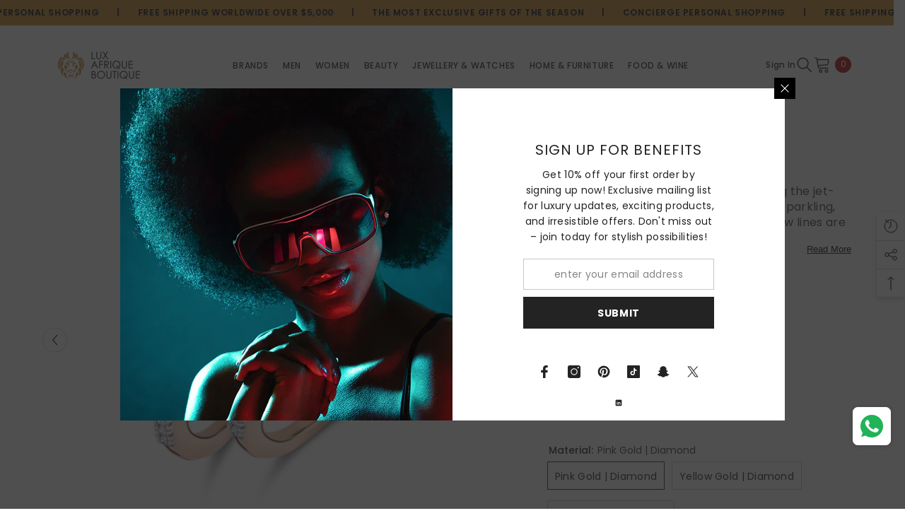

--- FILE ---
content_type: text/html; charset=utf-8
request_url: https://www.luxafrique.boutique/products/monte-carlo-ring-1?variant=46012746465511&section_id=template--17505493287143__main
body_size: 17895
content:
<div id="shopify-section-template--17505493287143__main" class="shopify-section"><link href="//www.luxafrique.boutique/cdn/shop/t/23/assets/component-product.css?v=43660858851249573231713248686" rel="stylesheet" type="text/css" media="all" />
<link href="//www.luxafrique.boutique/cdn/shop/t/23/assets/component-review.css?v=100129706126506303331713248687" rel="stylesheet" type="text/css" media="all" />
<link href="//www.luxafrique.boutique/cdn/shop/t/23/assets/component-price.css?v=38426839505703049471713248686" rel="stylesheet" type="text/css" media="all" />
<link href="//www.luxafrique.boutique/cdn/shop/t/23/assets/component-badge.css?v=20633729062276667811713248685" rel="stylesheet" type="text/css" media="all" />
<link href="//www.luxafrique.boutique/cdn/shop/t/23/assets/component-rte.css?v=131583500676987604941713248687" rel="stylesheet" type="text/css" media="all" />
<link href="//www.luxafrique.boutique/cdn/shop/t/23/assets/component-share.css?v=38383599121620234941713248687" rel="stylesheet" type="text/css" media="all" />
<link href="//www.luxafrique.boutique/cdn/shop/t/23/assets/component-tab.css?v=179871520493297054841713248687" rel="stylesheet" type="text/css" media="all" />
<link href="//www.luxafrique.boutique/cdn/shop/t/23/assets/component-product-form.css?v=140087122189431595481713248686" rel="stylesheet" type="text/css" media="all" />
<link href="//www.luxafrique.boutique/cdn/shop/t/23/assets/component-grid.css?v=14116691739327510611713248685" rel="stylesheet" type="text/css" media="all" />




    <style type="text/css">
    #ProductSection-template--17505493287143__main .productView-thumbnail .productView-thumbnail-link:after{
        padding-bottom: 148%;
    }

    #ProductSection-template--17505493287143__main .cursor-wrapper .counter {
        color: #191919;
    }

    #ProductSection-template--17505493287143__main .cursor-wrapper .counter #count-image:before {
        background-color: #191919;
    }

    #ProductSection-template--17505493287143__main .custom-cursor__inner .arrow:before,
    #ProductSection-template--17505493287143__main .custom-cursor__inner .arrow:after {
        background-color: #000000;
    }

    #ProductSection-template--17505493287143__main .tabs-contents .toggleLink,
    #ProductSection-template--17505493287143__main .tabs .tab .tab-title {
        font-size: 18px;
        font-weight: 600;
        text-transform: none;
        padding-top: 15px;
        padding-bottom: 15px;
    }

    

    

    @media (max-width: 550px) {
        #ProductSection-template--17505493287143__main .tabs-contents .toggleLink,
        #ProductSection-template--17505493287143__main .tabs .tab .tab-title {
            font-size: 16px;
        }
    }

    @media (max-width: 767px) {
        #ProductSection-template--17505493287143__main {
            padding-top: 0px;
            padding-bottom: 0px;
        }
    }

    @media (min-width: 1025px) {
        
    }

    @media (min-width: 768px) and (max-width: 1199px) {
        #ProductSection-template--17505493287143__main {
            padding-top: 0px;
            padding-bottom: 0px;
        }
    }

    @media (min-width: 1200px) {
        #ProductSection-template--17505493287143__main {
            padding-top: 0px;
            padding-bottom: 0px;
        }
    }
</style>
<script>
    window.product_inven_array_8292589600999 = {
        
            '46012746465511': '2',
        
            '46012746498279': '2',
        
            '46012746531047': '2',
        
            '46012746596583': '2',
        
            '46012746629351': '2',
        
            '46012746662119': '2',
        
            '46012746694887': '2',
        
            '46012746727655': '2',
        
            '46012746825959': '2',
        
            '46012746858727': '2',
        
            '46012746891495': '2',
        
            '46012746924263': '2',
        
            '46012746957031': '2',
        
            '46012746989799': '2',
        
            '46012747055335': '2',
        
            '46012747088103': '2',
        
            '46012747120871': '2',
        
            '46012747153639': '2',
        
            '46012747186407': '2',
        
            '46012747219175': '2',
        
            '46012747251943': '2',
        
            '46012747284711': '2',
        
            '46012747317479': '2',
        
            '46012747350247': '2',
        
    };

    window.selling_array_8292589600999 = {
        
            '46012746465511': 'deny',
        
            '46012746498279': 'deny',
        
            '46012746531047': 'deny',
        
            '46012746596583': 'deny',
        
            '46012746629351': 'deny',
        
            '46012746662119': 'deny',
        
            '46012746694887': 'deny',
        
            '46012746727655': 'deny',
        
            '46012746825959': 'deny',
        
            '46012746858727': 'deny',
        
            '46012746891495': 'deny',
        
            '46012746924263': 'deny',
        
            '46012746957031': 'deny',
        
            '46012746989799': 'deny',
        
            '46012747055335': 'deny',
        
            '46012747088103': 'deny',
        
            '46012747120871': 'deny',
        
            '46012747153639': 'deny',
        
            '46012747186407': 'deny',
        
            '46012747219175': 'deny',
        
            '46012747251943': 'deny',
        
            '46012747284711': 'deny',
        
            '46012747317479': 'deny',
        
            '46012747350247': 'deny',
        
    };

    window.subtotal = {
        show: true,
        style: 1,
        text: `Add To Cart - [value]`
    };
  
    window.variant_image_group = true;
  
</script><link rel="stylesheet" href="//www.luxafrique.boutique/cdn/shop/t/23/assets/component-fancybox.css?v=162524859697928915511713248685" media="print" onload="this.media='all'">
    <noscript><link href="//www.luxafrique.boutique/cdn/shop/t/23/assets/component-fancybox.css?v=162524859697928915511713248685" rel="stylesheet" type="text/css" media="all" /></noscript><div class="product-details product-default" data-section-id="template--17505493287143__main" data-section-type="product" id="ProductSection-template--17505493287143__main" data-has-combo="false" data-image-opo>
    
    <div class="container productView-container">
        <div class="productView halo-productView layout-3 positionMainImage--left productView-sticky productView-parallax-mobile" data-product-handle="monte-carlo-ring-1"><div class="productView-top">
                    <div class="halo-productView-left productView-images clearfix" data-image-gallery><div class="cursor-wrapper handleMouseLeave">
                                <div class="custom-cursor custom-cursor__outer">
                                    <div class="custom-cursor custom-cursor__inner">
                                        <span class="arrow arrow-bar fadeIn"></span>
                                    </div>
                                </div>
                            </div><div class="productView-images-wrapper" data-video-popup>
                            <div class="productView-image-wrapper"><div class="productView-badge badge-left halo-productBadges halo-productBadges--left date-93589158 date1-1083" data-new-badge-number="30"></div>
<div class="productView-nav style-1 image-fit-unset" 
                                    data-image-gallery-main
                                    data-arrows-desk="true"
                                    data-arrows-mobi="true"
                                    data-counter-mobi="false"
                                    data-media-count="4"
                                ><div class="productView-image productView-image-square filter-monte-carlo-ring fit-unset" data-index="1">
                                                    <div class="productView-img-container product-single__media" data-media-id="32670233755879"
                                                        
                                                    >
                                                        <div 
                                                            class="media" 
                                                             
                                                             data-fancybox="images" href="//www.luxafrique.boutique/cdn/shop/products/TR9752D_2P.jpg?v=1674215508" 
                                                        >
                                                            <img id="product-featured-image-32670233755879"
                                                                srcset="//www.luxafrique.boutique/cdn/shop/products/TR9752D_2P.jpg?v=1674215508"
                                                                src="//www.luxafrique.boutique/cdn/shop/products/TR9752D_2P.jpg?v=1674215508"
                                                                alt=""
                                                                sizes="(min-width: 2000px) 1500px, (min-width: 1200px) 1200px, (min-width: 768px) calc((100vw - 30px) / 2), calc(100vw - 20px)"
                                                                width="3000"
                                                                height="3000"
                                                                data-sizes="auto"
                                                                data-main-image
                                                                data-index="1"
                                                                data-cursor-image
                                                                
                                                            /></div>
                                                    </div>
                                                </div><div class="productView-image productView-image-square filter-monte-carlo-ring fit-unset" data-index="2">
                                                    <div class="productView-img-container product-single__media" data-media-id="32670234149095"
                                                        
                                                    >
                                                        <div 
                                                            class="media" 
                                                             
                                                             data-fancybox="images" href="//www.luxafrique.boutique/cdn/shop/products/TJ_MonteCarlo_TR1180_2P__TR9752D_2P__Web6191.jpg?v=1674215511" 
                                                        >
                                                            <img id="product-featured-image-32670234149095"
                                                                srcset="//www.luxafrique.boutique/cdn/shop/products/TJ_MonteCarlo_TR1180_2P__TR9752D_2P__Web6191.jpg?v=1674215511"
                                                                src="//www.luxafrique.boutique/cdn/shop/products/TJ_MonteCarlo_TR1180_2P__TR9752D_2P__Web6191.jpg?v=1674215511"
                                                                alt=""
                                                                sizes="(min-width: 2000px) 1500px, (min-width: 1200px) 1200px, (min-width: 768px) calc((100vw - 30px) / 2), calc(100vw - 20px)"
                                                                width="2399"
                                                                height="2399"
                                                                data-sizes="auto"
                                                                data-main-image
                                                                data-index="2"
                                                                data-cursor-image
                                                                
                                                            /></div>
                                                    </div>
                                                </div><div class="productView-image productView-image-square filter-monte-carlo-ring fit-unset" data-index="3">
                                                    <div class="productView-img-container product-single__media" data-media-id="32670257578215"
                                                        
                                                    >
                                                        <div 
                                                            class="media" 
                                                             
                                                             data-fancybox="images" href="//www.luxafrique.boutique/cdn/shop/products/TR9752D_2T.jpg?v=1674215729" 
                                                        >
                                                            <img id="product-featured-image-32670257578215"
                                                                srcset="//www.luxafrique.boutique/cdn/shop/products/TR9752D_2T.jpg?v=1674215729"
                                                                src="//www.luxafrique.boutique/cdn/shop/products/TR9752D_2T.jpg?v=1674215729"
                                                                alt=""
                                                                sizes="(min-width: 2000px) 1500px, (min-width: 1200px) 1200px, (min-width: 768px) calc((100vw - 30px) / 2), calc(100vw - 20px)"
                                                                width="3000"
                                                                height="3000"
                                                                data-sizes="auto"
                                                                data-main-image
                                                                data-index="3"
                                                                data-cursor-image
                                                                
                                                            /></div>
                                                    </div>
                                                </div><div class="productView-image productView-image-square filter-monte-carlo-ring fit-unset" data-index="4">
                                                    <div class="productView-img-container product-single__media" data-media-id="32670265770215"
                                                        
                                                    >
                                                        <div 
                                                            class="media" 
                                                             
                                                             data-fancybox="images" href="//www.luxafrique.boutique/cdn/shop/products/TR9752DW.jpg?v=1674215831" 
                                                        >
                                                            <img id="product-featured-image-32670265770215"
                                                                srcset="//www.luxafrique.boutique/cdn/shop/products/TR9752DW.jpg?v=1674215831"
                                                                src="//www.luxafrique.boutique/cdn/shop/products/TR9752DW.jpg?v=1674215831"
                                                                alt=""
                                                                sizes="(min-width: 2000px) 1500px, (min-width: 1200px) 1200px, (min-width: 768px) calc((100vw - 30px) / 2), calc(100vw - 20px)"
                                                                width="3000"
                                                                height="3000"
                                                                data-sizes="auto"
                                                                data-main-image
                                                                data-index="4"
                                                                data-cursor-image
                                                                
                                                            /></div>
                                                    </div>
                                                </div></div><div class="productView-videoPopup"></div><div class="productView-iconZoom">
                                        <svg  class="icon icon-zoom-1" xmlns="http://www.w3.org/2000/svg" aria-hidden="true" focusable="false" role="presentation" viewBox="0 0 448 512"><path d="M416 176V86.63L246.6 256L416 425.4V336c0-8.844 7.156-16 16-16s16 7.156 16 16v128c0 8.844-7.156 16-16 16h-128c-8.844 0-16-7.156-16-16s7.156-16 16-16h89.38L224 278.6L54.63 448H144C152.8 448 160 455.2 160 464S152.8 480 144 480h-128C7.156 480 0 472.8 0 464v-128C0 327.2 7.156 320 16 320S32 327.2 32 336v89.38L201.4 256L32 86.63V176C32 184.8 24.84 192 16 192S0 184.8 0 176v-128C0 39.16 7.156 32 16 32h128C152.8 32 160 39.16 160 48S152.8 64 144 64H54.63L224 233.4L393.4 64H304C295.2 64 288 56.84 288 48S295.2 32 304 32h128C440.8 32 448 39.16 448 48v128C448 184.8 440.8 192 432 192S416 184.8 416 176z"></path></svg>
                                    </div></div><div class="productView-thumbnail-wrapper">
                                    <div class="productView-for clearfix" data-max-thumbnail-to-show="6"><div class="productView-thumbnail filter-monte-carlo-ring" data-media-id="template--17505493287143__main-32670233755879">
                                                        <div class="productView-thumbnail-link" data-image="//www.luxafrique.boutique/cdn/shop/products/TR9752D_2P_large.jpg?v=1674215508">
                                                            <img srcset="//www.luxafrique.boutique/cdn/shop/products/TR9752D_2P_medium.jpg?v=1674215508" src="//www.luxafrique.boutique/cdn/shop/products/TR9752D_2P_medium.jpg?v=1674215508" alt="Monte Carlo Ring"  /></div>
                                                    </div><div class="productView-thumbnail filter-monte-carlo-ring" data-media-id="template--17505493287143__main-32670234149095">
                                                        <div class="productView-thumbnail-link" data-image="//www.luxafrique.boutique/cdn/shop/products/TJ_MonteCarlo_TR1180_2P__TR9752D_2P__Web6191_large.jpg?v=1674215511">
                                                            <img srcset="//www.luxafrique.boutique/cdn/shop/products/TJ_MonteCarlo_TR1180_2P__TR9752D_2P__Web6191_medium.jpg?v=1674215511" src="//www.luxafrique.boutique/cdn/shop/products/TJ_MonteCarlo_TR1180_2P__TR9752D_2P__Web6191_medium.jpg?v=1674215511" alt="Monte Carlo Ring"  /></div>
                                                    </div><div class="productView-thumbnail filter-monte-carlo-ring" data-media-id="template--17505493287143__main-32670257578215">
                                                        <div class="productView-thumbnail-link" data-image="//www.luxafrique.boutique/cdn/shop/products/TR9752D_2T_large.jpg?v=1674215729">
                                                            <img srcset="//www.luxafrique.boutique/cdn/shop/products/TR9752D_2T_medium.jpg?v=1674215729" src="//www.luxafrique.boutique/cdn/shop/products/TR9752D_2T_medium.jpg?v=1674215729" alt="Monte Carlo Ring"  /></div>
                                                    </div><div class="productView-thumbnail filter-monte-carlo-ring" data-media-id="template--17505493287143__main-32670265770215">
                                                        <div class="productView-thumbnail-link" data-image="//www.luxafrique.boutique/cdn/shop/products/TR9752DW_large.jpg?v=1674215831">
                                                            <img srcset="//www.luxafrique.boutique/cdn/shop/products/TR9752DW_medium.jpg?v=1674215831" src="//www.luxafrique.boutique/cdn/shop/products/TR9752DW_medium.jpg?v=1674215831" alt="Monte Carlo Ring"  /></div>
                                                    </div></div>
                                </div></div>
                    </div>
                    <div class="halo-productView-right productView-details clearfix">
                        <div class="productView-product clearfix"><div class="productView-moreItem"
                                            style="--spacing-top: 0px;
                                            --spacing-bottom: 10px"
                                        >
                                            <h1 class="productView-title" style="--color-title: #232323;--fontsize-text: 20px;--fontsize-mb-text: 18px;"><span>Monte Carlo Ring</span></h1>
                                        </div><div class="productView-moreItem"
                                            style="--spacing-top: 0px;
                                            --spacing-bottom: 0px"
                                        >
                                            <div class="product__vendor" 
    style="--fontsize-text:14px;
    --color-title: #232323;
    --text-transform: normal" 
>
    <a href="/collections/vendors?q=Tirisi%20Jewelry" title="Tirisi Jewelry">Tirisi Jewelry</a>
</div>
                                        </div><div class="productView-moreItem"
                                                style="--spacing-top: 13px;
                                                --spacing-bottom: 14px;
                                                --color-text-sold-in: #e95144"
                                            >
                                                <div class="productView-meta clearfix"><div class="productView-rating halo-productReview">
    <span class="shopify-product-reviews-badge" data-id="8292589600999"></span>
</div>
</div>
                                            </div><div class="productView-moreItem"
                                            style="--spacing-top: 0px;
                                            --spacing-bottom: 10px"
                                        >
                                            
<div class="productView-desc halo-text-format" 
        style="--color-text: #3c3c3c;
        --fontsize-text: 16px"
    >
        <div class="rte">
          <meta charset="UTF-8">
<p data-mce-fragment="1">No grand tour is complete without visiting the jet-set seaside haven, namely Monte Carlo. Sparkling, streamlined yachts with breathtaking bow lines are harbored majestically, one next to the other in perfect harmony. And the stately evergreen mountains make for the perfect backdrop to the idealistic mini-state of Monaco. But it was not in fact the jaw-dropping yachts and majestic mountains that gave us the idea of the Monte Carlo Collection.</p>
<p class="overflow-hidden max-h-0 transition-all duration-[400ms]" data-mce-fragment="1">Just a few steps away from the world-famous casino building is a small and very tranquil water fountain. If you carefully take the time to observe the bubbling water you will notice the fountain spouts delightful soft pyramid-shaped water patterns that sparkle magnificently in the Mediterranean sun. This pyramid shape was the inspiration for the Monte Carlo Collection. The delightful dance of the soft pyramid-shaped water immediately caught our eyes and we knew we were onto a winner. Normally when you visualize a pyramid the first thing that comes to mind is the very pointy and perfectly hard lines. Just as the pyramids of Egypt. But hard lines are not what you will find in Tirisi Jewelry. Natascha explains that the water spraying from the fountain showed her rather a softly rounded pyramid that was simply perfect for our jewelry but also in tune with today's fashion look. She explains further, for our Tirisi brands both Tirisi Jewelry and Tirisi Moda the look and feel we want for our pieces should be rather soft than square, feminine rather than masculine, and lovely softly sculptured rounded edges, as when I observe woman I see soft delicate rounded forms. The perfect man for us in all his masculinity is hard and square. Natascha adores the Italian word “bombe” meaning (roundish). It perfectly describes the look I demand in the jewelry we create. As a woman I know how to design for women. So when you next view our Monte Carlo line you will notice the delicate soft pyramid shapes of that exact fountain. The fountain in the shade, the fountain we fell in love with.</p>
        </div>
    </div>
    <button class="more-info">
      <span class="more">Read More<i class="fa fa-angle-right"></i></span>
      <span class="less">Read Less<i class="fa fa-angle-right"></i></span>
    </button><script>
  $(document).ready(function() {  
  var descMinHeight = 80;
  var desc = $('.rte');
  var descWrapper = $('.productView-desc');

  // show more button if desc too long
  if ((desc.height() > descWrapper.height()) && (desc.height() > descMinHeight) ) {
    $('.more-info').show();  
  }else {
       $('.more-info').hide(); 
    }
  
  // When clicking more/less button
  $('.more-info').click(function() {
    
    var fullHeight = $('.rte').height();

    if ($(this).hasClass('expand')) {
      // contract
      $('.productView-desc').animate({'height': descMinHeight}, 'slow');
    }
    else {
      // expand 
      $('.productView-desc').css({'height': descMinHeight, 'max-height': 'none'}).animate({'height': fullHeight}, 'slow');
    }

    $(this).toggleClass('expand');
    return false;
  });

});
</script>

<style>
.productView-desc {
  margin: 0 auto;
  margin-bottom: 15px;
  max-height: 70px;
  overflow: hidden;
}

.more-info {
  padding: 0!important;
  background: none !important;
  color: #000 !important;
  border: none !important;
/*   margin: 0 !important; */
  display: block !important;
  text-transform: capitalize;
  border-color: transparent !important;
  margin-right: 0px;
  margin-left: auto;
}

.more-info:active {
    background: none;
    color: #000;
    border: none;
}

.more-info:hover {
    background: none;
    color: #16b0ef;
    border: none;
}
.more-info span {
  color: #000;
  text-decoration: underline;
  font-weight: normal;
}
.more-info:hover span {
  color: #16b0ef;
  text-decoration: underline;
  background: none;
  border-color: none;
}
                      
.more-info .less,
.more-info.expand .more {
  display: none;
}
.more-info.expand .less {
  display: inline;
}
.more-info:focus {
  outline: none;
  background: none;
  color: #16b0ef;
  border-color: none !important;
}
.productView-desc i{
  margin-left: 3px;
}
</style>
                                        </div><div class="productView-moreItem"
                                                style="--spacing-top: 0px;
                                                --spacing-bottom: 18px"
                                            >
                                                <div class="productView-info" style="--color-border: #e6e6e6"><div class="productView-info-item" data-sku >
            <span class="productView-info-name">
                SKU:
            </span>
            <span class="productView-info-value">TR9752D(2P)/48</span>
        </div></div>
                                            </div>
                                        
                                        <div class="productView-moreItem"
                                            style="--spacing-top: 0px;
                                            --spacing-bottom: 17px;
                                            --fontsize-text: 18px"
                                        >
                                            
                                                <div class="productView-price no-js-hidden clearfix" id="product-price-8292589600999"><div class="price price--medium">
    <dl><div class="price__regular"><dd class="price__last"><span class="price-item price-item--regular">£2,706.00</span></dd>
        </div>
        <div class="price__sale"><dd class="price__compare"><s class="price-item price-item--regular"></s></dd><dd class="price__last"><span class="price-item price-item--sale">£2,706.00</span></dd></div>
        <small class="unit-price caption hidden">
            <dt class="visually-hidden">Unit price</dt>
            <dd class="price__last"><span></span><span aria-hidden="true">/</span><span class="visually-hidden">&nbsp;per&nbsp;</span><span></span></dd>
        </small>
    </dl>
</div>
</div>
                                            
                                        </div>
                                        
<div id="shopify-block-AY25FanQzYkE5UmlpV__klaviyo_reviews_average_rating_fLeDg9" class="shopify-block shopify-app-block">




<span class="klaviyo-star-rating-widget" data-id="8292589600999" data-product-title="Monte Carlo Ring" data-product-type="Ring" style="display: block;"></span>

<span id="fulfilled-style"/>


</div>

<div class="productView-moreItem"
                                                    style="--spacing-top: 0px;
                                                    --spacing-bottom: 15px"
                                                >
                                                    <div class="quantity_selector">
                                                        <quantity-input class="productView-quantity quantity__group quantity__group--2 quantity__style--1 clearfix">
	    <label class="form-label quantity__label" for="quantity-8292589600999-2">
	        Quantity:
	    </label>
	    <div class="quantity__container">
		    <button type="button" name="minus" class="minus btn-quantity">
		    	<span class="visually-hidden">Decrease quantity for Monte Carlo Ring</span>
		    </button>
		    <input class="form-input quantity__input" type="number" name="quantity" min="1" value="1" inputmode="numeric" pattern="[0-9]*" id="quantity-8292589600999-2" data-product="8292589600999" data-price="270600">
		    <button type="button" name="plus" class="plus btn-quantity">
		    	<span class="visually-hidden">Increase quantity for Monte Carlo Ring</span>
		    </button>
	    </div>
	</quantity-input>
                                                        
                                                          <div class="custom-shipping-text">
                                                            <label for="custom-shipping-text" >
                                                              Estimated Delivery: 
                                                            </label>
                                                            <p>
                                                            
                                                            3-7 Working Days
                                                            
                                                            </p>
                                                          </div>
                                                        
                                                    </div>
                                                    
<div class="productView-subtotal">
                                                                <span class="text">Subtotal: </span>
                                                                <span class="money-subtotal">£2,706.00</span>
                                                            </div>
                                                </div>

                                            <div class="productView-moreItem"
    style="--spacing-top: 0px;
    --spacing-bottom: 8px"
>
    <div class="productView-hotStock style-2 is-hide" data-hot-stock=""><span class="hotStock-text">
                Please hurry! Only 2 left in stock
            </span>
            <div class="hotStock-progress">
                <span class="hotStock-progress-item"></span>
            </div></div>
</div>

                                        

                                            <div class="productView-moreItem productView-moreItem-product-variant"
                                                style="--spacing-top: 0px;
                                                --spacing-bottom: 0px"
                                            >
                                                <div class="productView-options" style="--color-border: #e6e6e6"><div class="productView-variants halo-productOptions" id="product-option-8292589600999"  data-type="button"><variant-radios class="no-js-hidden product-option has-default" data-product="8292589600999" data-section="template--17505493287143__main" data-url="/products/monte-carlo-ring-1"><fieldset class="js product-form__input clearfix" data-product-attribute="set-rectangle" data-option-index="0">
                            <legend class="form__label">
                                Material:
                                <span data-header-option>
                                    Pink gold | Diamond
                                </span>
                            </legend><input class="product-form__radio" type="radio" id="option-8292589600999-Material-0"
                                        name="Material"
                                        value="Pink gold | Diamond"
                                        checked
                                        
                                        data-variant-id="46012746465511"
                                    ><label class="product-form__label available" for="option-8292589600999-Material-0" data-variant-id="46012746465511">
                                            <span class="text">Pink gold | Diamond</span>
                                        </label><input class="product-form__radio" type="radio" id="option-8292589600999-Material-8"
                                        name="Material"
                                        value="Yellow gold | Diamond"
                                        
                                        
                                        data-variant-id="46012746825959"
                                    ><label class="product-form__label available" for="option-8292589600999-Material-8" data-variant-id="46012746825959">
                                            <span class="text">Yellow gold | Diamond</span>
                                        </label><input class="product-form__radio" type="radio" id="option-8292589600999-Material-16"
                                        name="Material"
                                        value="White gold | Diamond"
                                        
                                        
                                        data-variant-id="46012747120871"
                                    ><label class="product-form__label available" for="option-8292589600999-Material-16" data-variant-id="46012747120871">
                                            <span class="text">White gold | Diamond</span>
                                        </label></fieldset><fieldset class="js product-form__input clearfix" data-product-attribute="set-rectangle" data-option-index="1">
                            <legend class="form__label">
                                Size:
                                <span data-header-option>
                                    48 | 15.25EU | 15.3mm | 0.60 inch
                                </span>
                            </legend><input class="product-form__radio" type="radio" id="option-8292589600999-Size-0"
                                        name="Size"
                                        value="48 | 15.25EU | 15.3mm | 0.60 inch"
                                        checked
                                        
                                        data-variant-id="46012746465511"
                                    ><label class="product-form__label available" for="option-8292589600999-Size-0" data-variant-id="46012746465511">
                                            <span class="text">48 | 15.25EU | 15.3mm | 0.60 inch</span>
                                        </label><input class="product-form__radio" type="radio" id="option-8292589600999-Size-1"
                                        name="Size"
                                        value="50 | 16EU | 15.9mm | 0.63 inch"
                                        
                                        
                                        data-variant-id="46012746498279"
                                    ><label class="product-form__label available" for="option-8292589600999-Size-1" data-variant-id="46012746498279">
                                            <span class="text">50 | 16EU | 15.9mm | 0.63 inch</span>
                                        </label><input class="product-form__radio" type="radio" id="option-8292589600999-Size-2"
                                        name="Size"
                                        value="52 | 16.5EU | 16.6mm | 0.65 inch"
                                        
                                        
                                        data-variant-id="46012746531047"
                                    ><label class="product-form__label available" for="option-8292589600999-Size-2" data-variant-id="46012746531047">
                                            <span class="text">52 | 16.5EU | 16.6mm | 0.65 inch</span>
                                        </label><input class="product-form__radio" type="radio" id="option-8292589600999-Size-3"
                                        name="Size"
                                        value="54 | 17.25EU | 17.2mm | 0.67 inch"
                                        
                                        
                                        data-variant-id="46012746596583"
                                    ><label class="product-form__label available" for="option-8292589600999-Size-3" data-variant-id="46012746596583">
                                            <span class="text">54 | 17.25EU | 17.2mm | 0.67 inch</span>
                                        </label><input class="product-form__radio" type="radio" id="option-8292589600999-Size-4"
                                        name="Size"
                                        value="55 | 17.5EU | 17.5mm | 0.69 inch"
                                        
                                        
                                        data-variant-id="46012746629351"
                                    ><label class="product-form__label available" for="option-8292589600999-Size-4" data-variant-id="46012746629351">
                                            <span class="text">55 | 17.5EU | 17.5mm | 0.69 inch</span>
                                        </label><input class="product-form__radio" type="radio" id="option-8292589600999-Size-5"
                                        name="Size"
                                        value="56 | 17.75EU | 17.8mm | 0.70 inch"
                                        
                                        
                                        data-variant-id="46012746662119"
                                    ><label class="product-form__label available" for="option-8292589600999-Size-5" data-variant-id="46012746662119">
                                            <span class="text">56 | 17.75EU | 17.8mm | 0.70 inch</span>
                                        </label><input class="product-form__radio" type="radio" id="option-8292589600999-Size-6"
                                        name="Size"
                                        value="58 | 18.5EU | 18.5mm | 0.73 inch"
                                        
                                        
                                        data-variant-id="46012746694887"
                                    ><label class="product-form__label available" for="option-8292589600999-Size-6" data-variant-id="46012746694887">
                                            <span class="text">58 | 18.5EU | 18.5mm | 0.73 inch</span>
                                        </label><input class="product-form__radio" type="radio" id="option-8292589600999-Size-7"
                                        name="Size"
                                        value="60 | 19EU | 19mm | 0.75 inch"
                                        
                                        
                                        data-variant-id="46012746727655"
                                    ><label class="product-form__label available" for="option-8292589600999-Size-7" data-variant-id="46012746727655">
                                            <span class="text">60 | 19EU | 19mm | 0.75 inch</span>
                                        </label></fieldset><script type="application/json">
                        [{"id":46012746465511,"title":"Pink gold | Diamond \/ 48 | 15.25EU | 15.3mm | 0.60 inch","option1":"Pink gold | Diamond","option2":"48 | 15.25EU | 15.3mm | 0.60 inch","option3":null,"sku":"TR9752D(2P)\/48","requires_shipping":true,"taxable":true,"featured_image":{"id":40078378205415,"product_id":8292589600999,"position":1,"created_at":"2023-01-20T11:51:46+00:00","updated_at":"2023-01-20T11:51:48+00:00","alt":null,"width":3000,"height":3000,"src":"\/\/www.luxafrique.boutique\/cdn\/shop\/products\/TR9752D_2P.jpg?v=1674215508","variant_ids":[46012746465511,46012746498279,46012746531047,46012746596583,46012746629351,46012746662119,46012746694887,46012746727655]},"available":true,"name":"Monte Carlo Ring - Pink gold | Diamond \/ 48 | 15.25EU | 15.3mm | 0.60 inch","public_title":"Pink gold | Diamond \/ 48 | 15.25EU | 15.3mm | 0.60 inch","options":["Pink gold | Diamond","48 | 15.25EU | 15.3mm | 0.60 inch"],"price":270600,"weight":1000,"compare_at_price":null,"inventory_management":"shopify","barcode":"","featured_media":{"alt":null,"id":32670233755879,"position":1,"preview_image":{"aspect_ratio":1.0,"height":3000,"width":3000,"src":"\/\/www.luxafrique.boutique\/cdn\/shop\/products\/TR9752D_2P.jpg?v=1674215508"}},"requires_selling_plan":false,"selling_plan_allocations":[]},{"id":46012746498279,"title":"Pink gold | Diamond \/ 50 | 16EU | 15.9mm | 0.63 inch","option1":"Pink gold | Diamond","option2":"50 | 16EU | 15.9mm | 0.63 inch","option3":null,"sku":"TR9752D(2P)\/50","requires_shipping":true,"taxable":true,"featured_image":{"id":40078378205415,"product_id":8292589600999,"position":1,"created_at":"2023-01-20T11:51:46+00:00","updated_at":"2023-01-20T11:51:48+00:00","alt":null,"width":3000,"height":3000,"src":"\/\/www.luxafrique.boutique\/cdn\/shop\/products\/TR9752D_2P.jpg?v=1674215508","variant_ids":[46012746465511,46012746498279,46012746531047,46012746596583,46012746629351,46012746662119,46012746694887,46012746727655]},"available":true,"name":"Monte Carlo Ring - Pink gold | Diamond \/ 50 | 16EU | 15.9mm | 0.63 inch","public_title":"Pink gold | Diamond \/ 50 | 16EU | 15.9mm | 0.63 inch","options":["Pink gold | Diamond","50 | 16EU | 15.9mm | 0.63 inch"],"price":270600,"weight":1000,"compare_at_price":null,"inventory_management":"shopify","barcode":"","featured_media":{"alt":null,"id":32670233755879,"position":1,"preview_image":{"aspect_ratio":1.0,"height":3000,"width":3000,"src":"\/\/www.luxafrique.boutique\/cdn\/shop\/products\/TR9752D_2P.jpg?v=1674215508"}},"requires_selling_plan":false,"selling_plan_allocations":[]},{"id":46012746531047,"title":"Pink gold | Diamond \/ 52 | 16.5EU | 16.6mm | 0.65 inch","option1":"Pink gold | Diamond","option2":"52 | 16.5EU | 16.6mm | 0.65 inch","option3":null,"sku":"TR9752D(2P)\/52","requires_shipping":true,"taxable":true,"featured_image":{"id":40078378205415,"product_id":8292589600999,"position":1,"created_at":"2023-01-20T11:51:46+00:00","updated_at":"2023-01-20T11:51:48+00:00","alt":null,"width":3000,"height":3000,"src":"\/\/www.luxafrique.boutique\/cdn\/shop\/products\/TR9752D_2P.jpg?v=1674215508","variant_ids":[46012746465511,46012746498279,46012746531047,46012746596583,46012746629351,46012746662119,46012746694887,46012746727655]},"available":true,"name":"Monte Carlo Ring - Pink gold | Diamond \/ 52 | 16.5EU | 16.6mm | 0.65 inch","public_title":"Pink gold | Diamond \/ 52 | 16.5EU | 16.6mm | 0.65 inch","options":["Pink gold | Diamond","52 | 16.5EU | 16.6mm | 0.65 inch"],"price":270600,"weight":1000,"compare_at_price":null,"inventory_management":"shopify","barcode":"","featured_media":{"alt":null,"id":32670233755879,"position":1,"preview_image":{"aspect_ratio":1.0,"height":3000,"width":3000,"src":"\/\/www.luxafrique.boutique\/cdn\/shop\/products\/TR9752D_2P.jpg?v=1674215508"}},"requires_selling_plan":false,"selling_plan_allocations":[]},{"id":46012746596583,"title":"Pink gold | Diamond \/ 54 | 17.25EU | 17.2mm | 0.67 inch","option1":"Pink gold | Diamond","option2":"54 | 17.25EU | 17.2mm | 0.67 inch","option3":null,"sku":"TR9752D(2P)\/54","requires_shipping":true,"taxable":true,"featured_image":{"id":40078378205415,"product_id":8292589600999,"position":1,"created_at":"2023-01-20T11:51:46+00:00","updated_at":"2023-01-20T11:51:48+00:00","alt":null,"width":3000,"height":3000,"src":"\/\/www.luxafrique.boutique\/cdn\/shop\/products\/TR9752D_2P.jpg?v=1674215508","variant_ids":[46012746465511,46012746498279,46012746531047,46012746596583,46012746629351,46012746662119,46012746694887,46012746727655]},"available":true,"name":"Monte Carlo Ring - Pink gold | Diamond \/ 54 | 17.25EU | 17.2mm | 0.67 inch","public_title":"Pink gold | Diamond \/ 54 | 17.25EU | 17.2mm | 0.67 inch","options":["Pink gold | Diamond","54 | 17.25EU | 17.2mm | 0.67 inch"],"price":270600,"weight":1000,"compare_at_price":null,"inventory_management":"shopify","barcode":"","featured_media":{"alt":null,"id":32670233755879,"position":1,"preview_image":{"aspect_ratio":1.0,"height":3000,"width":3000,"src":"\/\/www.luxafrique.boutique\/cdn\/shop\/products\/TR9752D_2P.jpg?v=1674215508"}},"requires_selling_plan":false,"selling_plan_allocations":[]},{"id":46012746629351,"title":"Pink gold | Diamond \/ 55 | 17.5EU | 17.5mm | 0.69 inch","option1":"Pink gold | Diamond","option2":"55 | 17.5EU | 17.5mm | 0.69 inch","option3":null,"sku":"TR9752D(2P)\/55","requires_shipping":true,"taxable":true,"featured_image":{"id":40078378205415,"product_id":8292589600999,"position":1,"created_at":"2023-01-20T11:51:46+00:00","updated_at":"2023-01-20T11:51:48+00:00","alt":null,"width":3000,"height":3000,"src":"\/\/www.luxafrique.boutique\/cdn\/shop\/products\/TR9752D_2P.jpg?v=1674215508","variant_ids":[46012746465511,46012746498279,46012746531047,46012746596583,46012746629351,46012746662119,46012746694887,46012746727655]},"available":true,"name":"Monte Carlo Ring - Pink gold | Diamond \/ 55 | 17.5EU | 17.5mm | 0.69 inch","public_title":"Pink gold | Diamond \/ 55 | 17.5EU | 17.5mm | 0.69 inch","options":["Pink gold | Diamond","55 | 17.5EU | 17.5mm | 0.69 inch"],"price":270600,"weight":1000,"compare_at_price":null,"inventory_management":"shopify","barcode":"","featured_media":{"alt":null,"id":32670233755879,"position":1,"preview_image":{"aspect_ratio":1.0,"height":3000,"width":3000,"src":"\/\/www.luxafrique.boutique\/cdn\/shop\/products\/TR9752D_2P.jpg?v=1674215508"}},"requires_selling_plan":false,"selling_plan_allocations":[]},{"id":46012746662119,"title":"Pink gold | Diamond \/ 56 | 17.75EU | 17.8mm | 0.70 inch","option1":"Pink gold | Diamond","option2":"56 | 17.75EU | 17.8mm | 0.70 inch","option3":null,"sku":"TR9752D(2P)\/56","requires_shipping":true,"taxable":true,"featured_image":{"id":40078378205415,"product_id":8292589600999,"position":1,"created_at":"2023-01-20T11:51:46+00:00","updated_at":"2023-01-20T11:51:48+00:00","alt":null,"width":3000,"height":3000,"src":"\/\/www.luxafrique.boutique\/cdn\/shop\/products\/TR9752D_2P.jpg?v=1674215508","variant_ids":[46012746465511,46012746498279,46012746531047,46012746596583,46012746629351,46012746662119,46012746694887,46012746727655]},"available":true,"name":"Monte Carlo Ring - Pink gold | Diamond \/ 56 | 17.75EU | 17.8mm | 0.70 inch","public_title":"Pink gold | Diamond \/ 56 | 17.75EU | 17.8mm | 0.70 inch","options":["Pink gold | Diamond","56 | 17.75EU | 17.8mm | 0.70 inch"],"price":270600,"weight":1000,"compare_at_price":null,"inventory_management":"shopify","barcode":"","featured_media":{"alt":null,"id":32670233755879,"position":1,"preview_image":{"aspect_ratio":1.0,"height":3000,"width":3000,"src":"\/\/www.luxafrique.boutique\/cdn\/shop\/products\/TR9752D_2P.jpg?v=1674215508"}},"requires_selling_plan":false,"selling_plan_allocations":[]},{"id":46012746694887,"title":"Pink gold | Diamond \/ 58 | 18.5EU | 18.5mm | 0.73 inch","option1":"Pink gold | Diamond","option2":"58 | 18.5EU | 18.5mm | 0.73 inch","option3":null,"sku":"TR9752D(2P)\/58","requires_shipping":true,"taxable":true,"featured_image":{"id":40078378205415,"product_id":8292589600999,"position":1,"created_at":"2023-01-20T11:51:46+00:00","updated_at":"2023-01-20T11:51:48+00:00","alt":null,"width":3000,"height":3000,"src":"\/\/www.luxafrique.boutique\/cdn\/shop\/products\/TR9752D_2P.jpg?v=1674215508","variant_ids":[46012746465511,46012746498279,46012746531047,46012746596583,46012746629351,46012746662119,46012746694887,46012746727655]},"available":true,"name":"Monte Carlo Ring - Pink gold | Diamond \/ 58 | 18.5EU | 18.5mm | 0.73 inch","public_title":"Pink gold | Diamond \/ 58 | 18.5EU | 18.5mm | 0.73 inch","options":["Pink gold | Diamond","58 | 18.5EU | 18.5mm | 0.73 inch"],"price":270600,"weight":1000,"compare_at_price":null,"inventory_management":"shopify","barcode":"","featured_media":{"alt":null,"id":32670233755879,"position":1,"preview_image":{"aspect_ratio":1.0,"height":3000,"width":3000,"src":"\/\/www.luxafrique.boutique\/cdn\/shop\/products\/TR9752D_2P.jpg?v=1674215508"}},"requires_selling_plan":false,"selling_plan_allocations":[]},{"id":46012746727655,"title":"Pink gold | Diamond \/ 60 | 19EU | 19mm | 0.75 inch","option1":"Pink gold | Diamond","option2":"60 | 19EU | 19mm | 0.75 inch","option3":null,"sku":"TR9752D(2P)\/60","requires_shipping":true,"taxable":true,"featured_image":{"id":40078378205415,"product_id":8292589600999,"position":1,"created_at":"2023-01-20T11:51:46+00:00","updated_at":"2023-01-20T11:51:48+00:00","alt":null,"width":3000,"height":3000,"src":"\/\/www.luxafrique.boutique\/cdn\/shop\/products\/TR9752D_2P.jpg?v=1674215508","variant_ids":[46012746465511,46012746498279,46012746531047,46012746596583,46012746629351,46012746662119,46012746694887,46012746727655]},"available":true,"name":"Monte Carlo Ring - Pink gold | Diamond \/ 60 | 19EU | 19mm | 0.75 inch","public_title":"Pink gold | Diamond \/ 60 | 19EU | 19mm | 0.75 inch","options":["Pink gold | Diamond","60 | 19EU | 19mm | 0.75 inch"],"price":270600,"weight":1000,"compare_at_price":null,"inventory_management":"shopify","barcode":"","featured_media":{"alt":null,"id":32670233755879,"position":1,"preview_image":{"aspect_ratio":1.0,"height":3000,"width":3000,"src":"\/\/www.luxafrique.boutique\/cdn\/shop\/products\/TR9752D_2P.jpg?v=1674215508"}},"requires_selling_plan":false,"selling_plan_allocations":[]},{"id":46012746825959,"title":"Yellow gold | Diamond \/ 48 | 15.25EU | 15.3mm | 0.60 inch","option1":"Yellow gold | Diamond","option2":"48 | 15.25EU | 15.3mm | 0.60 inch","option3":null,"sku":"TR9752D(2T)\/48","requires_shipping":true,"taxable":true,"featured_image":{"id":40078401011943,"product_id":8292589600999,"position":3,"created_at":"2023-01-20T11:55:28+00:00","updated_at":"2023-01-20T11:55:29+00:00","alt":null,"width":3000,"height":3000,"src":"\/\/www.luxafrique.boutique\/cdn\/shop\/products\/TR9752D_2T.jpg?v=1674215729","variant_ids":[46012746825959,46012746858727,46012746891495,46012746924263,46012746957031,46012746989799,46012747055335,46012747088103]},"available":true,"name":"Monte Carlo Ring - Yellow gold | Diamond \/ 48 | 15.25EU | 15.3mm | 0.60 inch","public_title":"Yellow gold | Diamond \/ 48 | 15.25EU | 15.3mm | 0.60 inch","options":["Yellow gold | Diamond","48 | 15.25EU | 15.3mm | 0.60 inch"],"price":270600,"weight":1000,"compare_at_price":null,"inventory_management":"shopify","barcode":"","featured_media":{"alt":null,"id":32670257578215,"position":3,"preview_image":{"aspect_ratio":1.0,"height":3000,"width":3000,"src":"\/\/www.luxafrique.boutique\/cdn\/shop\/products\/TR9752D_2T.jpg?v=1674215729"}},"requires_selling_plan":false,"selling_plan_allocations":[]},{"id":46012746858727,"title":"Yellow gold | Diamond \/ 50 | 16EU | 15.9mm | 0.63 inch","option1":"Yellow gold | Diamond","option2":"50 | 16EU | 15.9mm | 0.63 inch","option3":null,"sku":"TR9752D(2T)\/50","requires_shipping":true,"taxable":true,"featured_image":{"id":40078401011943,"product_id":8292589600999,"position":3,"created_at":"2023-01-20T11:55:28+00:00","updated_at":"2023-01-20T11:55:29+00:00","alt":null,"width":3000,"height":3000,"src":"\/\/www.luxafrique.boutique\/cdn\/shop\/products\/TR9752D_2T.jpg?v=1674215729","variant_ids":[46012746825959,46012746858727,46012746891495,46012746924263,46012746957031,46012746989799,46012747055335,46012747088103]},"available":true,"name":"Monte Carlo Ring - Yellow gold | Diamond \/ 50 | 16EU | 15.9mm | 0.63 inch","public_title":"Yellow gold | Diamond \/ 50 | 16EU | 15.9mm | 0.63 inch","options":["Yellow gold | Diamond","50 | 16EU | 15.9mm | 0.63 inch"],"price":270600,"weight":1000,"compare_at_price":null,"inventory_management":"shopify","barcode":"","featured_media":{"alt":null,"id":32670257578215,"position":3,"preview_image":{"aspect_ratio":1.0,"height":3000,"width":3000,"src":"\/\/www.luxafrique.boutique\/cdn\/shop\/products\/TR9752D_2T.jpg?v=1674215729"}},"requires_selling_plan":false,"selling_plan_allocations":[]},{"id":46012746891495,"title":"Yellow gold | Diamond \/ 52 | 16.5EU | 16.6mm | 0.65 inch","option1":"Yellow gold | Diamond","option2":"52 | 16.5EU | 16.6mm | 0.65 inch","option3":null,"sku":"TR9752D(2T)\/52","requires_shipping":true,"taxable":true,"featured_image":{"id":40078401011943,"product_id":8292589600999,"position":3,"created_at":"2023-01-20T11:55:28+00:00","updated_at":"2023-01-20T11:55:29+00:00","alt":null,"width":3000,"height":3000,"src":"\/\/www.luxafrique.boutique\/cdn\/shop\/products\/TR9752D_2T.jpg?v=1674215729","variant_ids":[46012746825959,46012746858727,46012746891495,46012746924263,46012746957031,46012746989799,46012747055335,46012747088103]},"available":true,"name":"Monte Carlo Ring - Yellow gold | Diamond \/ 52 | 16.5EU | 16.6mm | 0.65 inch","public_title":"Yellow gold | Diamond \/ 52 | 16.5EU | 16.6mm | 0.65 inch","options":["Yellow gold | Diamond","52 | 16.5EU | 16.6mm | 0.65 inch"],"price":270600,"weight":1000,"compare_at_price":null,"inventory_management":"shopify","barcode":"","featured_media":{"alt":null,"id":32670257578215,"position":3,"preview_image":{"aspect_ratio":1.0,"height":3000,"width":3000,"src":"\/\/www.luxafrique.boutique\/cdn\/shop\/products\/TR9752D_2T.jpg?v=1674215729"}},"requires_selling_plan":false,"selling_plan_allocations":[]},{"id":46012746924263,"title":"Yellow gold | Diamond \/ 54 | 17.25EU | 17.2mm | 0.67 inch","option1":"Yellow gold | Diamond","option2":"54 | 17.25EU | 17.2mm | 0.67 inch","option3":null,"sku":"TR9752D(2T)\/54","requires_shipping":true,"taxable":true,"featured_image":{"id":40078401011943,"product_id":8292589600999,"position":3,"created_at":"2023-01-20T11:55:28+00:00","updated_at":"2023-01-20T11:55:29+00:00","alt":null,"width":3000,"height":3000,"src":"\/\/www.luxafrique.boutique\/cdn\/shop\/products\/TR9752D_2T.jpg?v=1674215729","variant_ids":[46012746825959,46012746858727,46012746891495,46012746924263,46012746957031,46012746989799,46012747055335,46012747088103]},"available":true,"name":"Monte Carlo Ring - Yellow gold | Diamond \/ 54 | 17.25EU | 17.2mm | 0.67 inch","public_title":"Yellow gold | Diamond \/ 54 | 17.25EU | 17.2mm | 0.67 inch","options":["Yellow gold | Diamond","54 | 17.25EU | 17.2mm | 0.67 inch"],"price":270600,"weight":1000,"compare_at_price":null,"inventory_management":"shopify","barcode":"","featured_media":{"alt":null,"id":32670257578215,"position":3,"preview_image":{"aspect_ratio":1.0,"height":3000,"width":3000,"src":"\/\/www.luxafrique.boutique\/cdn\/shop\/products\/TR9752D_2T.jpg?v=1674215729"}},"requires_selling_plan":false,"selling_plan_allocations":[]},{"id":46012746957031,"title":"Yellow gold | Diamond \/ 55 | 17.5EU | 17.5mm | 0.69 inch","option1":"Yellow gold | Diamond","option2":"55 | 17.5EU | 17.5mm | 0.69 inch","option3":null,"sku":"TR9752D(2T)\/55","requires_shipping":true,"taxable":true,"featured_image":{"id":40078401011943,"product_id":8292589600999,"position":3,"created_at":"2023-01-20T11:55:28+00:00","updated_at":"2023-01-20T11:55:29+00:00","alt":null,"width":3000,"height":3000,"src":"\/\/www.luxafrique.boutique\/cdn\/shop\/products\/TR9752D_2T.jpg?v=1674215729","variant_ids":[46012746825959,46012746858727,46012746891495,46012746924263,46012746957031,46012746989799,46012747055335,46012747088103]},"available":true,"name":"Monte Carlo Ring - Yellow gold | Diamond \/ 55 | 17.5EU | 17.5mm | 0.69 inch","public_title":"Yellow gold | Diamond \/ 55 | 17.5EU | 17.5mm | 0.69 inch","options":["Yellow gold | Diamond","55 | 17.5EU | 17.5mm | 0.69 inch"],"price":270600,"weight":1000,"compare_at_price":null,"inventory_management":"shopify","barcode":"","featured_media":{"alt":null,"id":32670257578215,"position":3,"preview_image":{"aspect_ratio":1.0,"height":3000,"width":3000,"src":"\/\/www.luxafrique.boutique\/cdn\/shop\/products\/TR9752D_2T.jpg?v=1674215729"}},"requires_selling_plan":false,"selling_plan_allocations":[]},{"id":46012746989799,"title":"Yellow gold | Diamond \/ 56 | 17.75EU | 17.8mm | 0.70 inch","option1":"Yellow gold | Diamond","option2":"56 | 17.75EU | 17.8mm | 0.70 inch","option3":null,"sku":"TR9752D(2T)\/56","requires_shipping":true,"taxable":true,"featured_image":{"id":40078401011943,"product_id":8292589600999,"position":3,"created_at":"2023-01-20T11:55:28+00:00","updated_at":"2023-01-20T11:55:29+00:00","alt":null,"width":3000,"height":3000,"src":"\/\/www.luxafrique.boutique\/cdn\/shop\/products\/TR9752D_2T.jpg?v=1674215729","variant_ids":[46012746825959,46012746858727,46012746891495,46012746924263,46012746957031,46012746989799,46012747055335,46012747088103]},"available":true,"name":"Monte Carlo Ring - Yellow gold | Diamond \/ 56 | 17.75EU | 17.8mm | 0.70 inch","public_title":"Yellow gold | Diamond \/ 56 | 17.75EU | 17.8mm | 0.70 inch","options":["Yellow gold | Diamond","56 | 17.75EU | 17.8mm | 0.70 inch"],"price":270600,"weight":1000,"compare_at_price":null,"inventory_management":"shopify","barcode":"","featured_media":{"alt":null,"id":32670257578215,"position":3,"preview_image":{"aspect_ratio":1.0,"height":3000,"width":3000,"src":"\/\/www.luxafrique.boutique\/cdn\/shop\/products\/TR9752D_2T.jpg?v=1674215729"}},"requires_selling_plan":false,"selling_plan_allocations":[]},{"id":46012747055335,"title":"Yellow gold | Diamond \/ 58 | 18.5EU | 18.5mm | 0.73 inch","option1":"Yellow gold | Diamond","option2":"58 | 18.5EU | 18.5mm | 0.73 inch","option3":null,"sku":"TR9752D(2T)\/58","requires_shipping":true,"taxable":true,"featured_image":{"id":40078401011943,"product_id":8292589600999,"position":3,"created_at":"2023-01-20T11:55:28+00:00","updated_at":"2023-01-20T11:55:29+00:00","alt":null,"width":3000,"height":3000,"src":"\/\/www.luxafrique.boutique\/cdn\/shop\/products\/TR9752D_2T.jpg?v=1674215729","variant_ids":[46012746825959,46012746858727,46012746891495,46012746924263,46012746957031,46012746989799,46012747055335,46012747088103]},"available":true,"name":"Monte Carlo Ring - Yellow gold | Diamond \/ 58 | 18.5EU | 18.5mm | 0.73 inch","public_title":"Yellow gold | Diamond \/ 58 | 18.5EU | 18.5mm | 0.73 inch","options":["Yellow gold | Diamond","58 | 18.5EU | 18.5mm | 0.73 inch"],"price":270600,"weight":1000,"compare_at_price":null,"inventory_management":"shopify","barcode":"","featured_media":{"alt":null,"id":32670257578215,"position":3,"preview_image":{"aspect_ratio":1.0,"height":3000,"width":3000,"src":"\/\/www.luxafrique.boutique\/cdn\/shop\/products\/TR9752D_2T.jpg?v=1674215729"}},"requires_selling_plan":false,"selling_plan_allocations":[]},{"id":46012747088103,"title":"Yellow gold | Diamond \/ 60 | 19EU | 19mm | 0.75 inch","option1":"Yellow gold | Diamond","option2":"60 | 19EU | 19mm | 0.75 inch","option3":null,"sku":"TR9752D(2T)\/60","requires_shipping":true,"taxable":true,"featured_image":{"id":40078401011943,"product_id":8292589600999,"position":3,"created_at":"2023-01-20T11:55:28+00:00","updated_at":"2023-01-20T11:55:29+00:00","alt":null,"width":3000,"height":3000,"src":"\/\/www.luxafrique.boutique\/cdn\/shop\/products\/TR9752D_2T.jpg?v=1674215729","variant_ids":[46012746825959,46012746858727,46012746891495,46012746924263,46012746957031,46012746989799,46012747055335,46012747088103]},"available":true,"name":"Monte Carlo Ring - Yellow gold | Diamond \/ 60 | 19EU | 19mm | 0.75 inch","public_title":"Yellow gold | Diamond \/ 60 | 19EU | 19mm | 0.75 inch","options":["Yellow gold | Diamond","60 | 19EU | 19mm | 0.75 inch"],"price":270600,"weight":1000,"compare_at_price":null,"inventory_management":"shopify","barcode":"","featured_media":{"alt":null,"id":32670257578215,"position":3,"preview_image":{"aspect_ratio":1.0,"height":3000,"width":3000,"src":"\/\/www.luxafrique.boutique\/cdn\/shop\/products\/TR9752D_2T.jpg?v=1674215729"}},"requires_selling_plan":false,"selling_plan_allocations":[]},{"id":46012747120871,"title":"White gold | Diamond \/ 48 | 15.25EU | 15.3mm | 0.60 inch","option1":"White gold | Diamond","option2":"48 | 15.25EU | 15.3mm | 0.60 inch","option3":null,"sku":"TR9752DW\/48","requires_shipping":true,"taxable":true,"featured_image":{"id":40078409367783,"product_id":8292589600999,"position":4,"created_at":"2023-01-20T11:57:10+00:00","updated_at":"2023-01-20T11:57:11+00:00","alt":null,"width":3000,"height":3000,"src":"\/\/www.luxafrique.boutique\/cdn\/shop\/products\/TR9752DW.jpg?v=1674215831","variant_ids":[46012747120871,46012747153639,46012747186407,46012747219175,46012747251943,46012747284711,46012747317479,46012747350247]},"available":true,"name":"Monte Carlo Ring - White gold | Diamond \/ 48 | 15.25EU | 15.3mm | 0.60 inch","public_title":"White gold | Diamond \/ 48 | 15.25EU | 15.3mm | 0.60 inch","options":["White gold | Diamond","48 | 15.25EU | 15.3mm | 0.60 inch"],"price":270600,"weight":1000,"compare_at_price":null,"inventory_management":"shopify","barcode":"","featured_media":{"alt":null,"id":32670265770215,"position":4,"preview_image":{"aspect_ratio":1.0,"height":3000,"width":3000,"src":"\/\/www.luxafrique.boutique\/cdn\/shop\/products\/TR9752DW.jpg?v=1674215831"}},"requires_selling_plan":false,"selling_plan_allocations":[]},{"id":46012747153639,"title":"White gold | Diamond \/ 50 | 16EU | 15.9mm | 0.63 inch","option1":"White gold | Diamond","option2":"50 | 16EU | 15.9mm | 0.63 inch","option3":null,"sku":"TR9752DW\/50","requires_shipping":true,"taxable":true,"featured_image":{"id":40078409367783,"product_id":8292589600999,"position":4,"created_at":"2023-01-20T11:57:10+00:00","updated_at":"2023-01-20T11:57:11+00:00","alt":null,"width":3000,"height":3000,"src":"\/\/www.luxafrique.boutique\/cdn\/shop\/products\/TR9752DW.jpg?v=1674215831","variant_ids":[46012747120871,46012747153639,46012747186407,46012747219175,46012747251943,46012747284711,46012747317479,46012747350247]},"available":true,"name":"Monte Carlo Ring - White gold | Diamond \/ 50 | 16EU | 15.9mm | 0.63 inch","public_title":"White gold | Diamond \/ 50 | 16EU | 15.9mm | 0.63 inch","options":["White gold | Diamond","50 | 16EU | 15.9mm | 0.63 inch"],"price":270600,"weight":1000,"compare_at_price":null,"inventory_management":"shopify","barcode":"","featured_media":{"alt":null,"id":32670265770215,"position":4,"preview_image":{"aspect_ratio":1.0,"height":3000,"width":3000,"src":"\/\/www.luxafrique.boutique\/cdn\/shop\/products\/TR9752DW.jpg?v=1674215831"}},"requires_selling_plan":false,"selling_plan_allocations":[]},{"id":46012747186407,"title":"White gold | Diamond \/ 52 | 16.5EU | 16.6mm | 0.65 inch","option1":"White gold | Diamond","option2":"52 | 16.5EU | 16.6mm | 0.65 inch","option3":null,"sku":"TR9752DW\/52","requires_shipping":true,"taxable":true,"featured_image":{"id":40078409367783,"product_id":8292589600999,"position":4,"created_at":"2023-01-20T11:57:10+00:00","updated_at":"2023-01-20T11:57:11+00:00","alt":null,"width":3000,"height":3000,"src":"\/\/www.luxafrique.boutique\/cdn\/shop\/products\/TR9752DW.jpg?v=1674215831","variant_ids":[46012747120871,46012747153639,46012747186407,46012747219175,46012747251943,46012747284711,46012747317479,46012747350247]},"available":true,"name":"Monte Carlo Ring - White gold | Diamond \/ 52 | 16.5EU | 16.6mm | 0.65 inch","public_title":"White gold | Diamond \/ 52 | 16.5EU | 16.6mm | 0.65 inch","options":["White gold | Diamond","52 | 16.5EU | 16.6mm | 0.65 inch"],"price":270600,"weight":1000,"compare_at_price":null,"inventory_management":"shopify","barcode":"","featured_media":{"alt":null,"id":32670265770215,"position":4,"preview_image":{"aspect_ratio":1.0,"height":3000,"width":3000,"src":"\/\/www.luxafrique.boutique\/cdn\/shop\/products\/TR9752DW.jpg?v=1674215831"}},"requires_selling_plan":false,"selling_plan_allocations":[]},{"id":46012747219175,"title":"White gold | Diamond \/ 54 | 17.25EU | 17.2mm | 0.67 inch","option1":"White gold | Diamond","option2":"54 | 17.25EU | 17.2mm | 0.67 inch","option3":null,"sku":"TR9752DW\/54","requires_shipping":true,"taxable":true,"featured_image":{"id":40078409367783,"product_id":8292589600999,"position":4,"created_at":"2023-01-20T11:57:10+00:00","updated_at":"2023-01-20T11:57:11+00:00","alt":null,"width":3000,"height":3000,"src":"\/\/www.luxafrique.boutique\/cdn\/shop\/products\/TR9752DW.jpg?v=1674215831","variant_ids":[46012747120871,46012747153639,46012747186407,46012747219175,46012747251943,46012747284711,46012747317479,46012747350247]},"available":true,"name":"Monte Carlo Ring - White gold | Diamond \/ 54 | 17.25EU | 17.2mm | 0.67 inch","public_title":"White gold | Diamond \/ 54 | 17.25EU | 17.2mm | 0.67 inch","options":["White gold | Diamond","54 | 17.25EU | 17.2mm | 0.67 inch"],"price":270600,"weight":1000,"compare_at_price":null,"inventory_management":"shopify","barcode":"","featured_media":{"alt":null,"id":32670265770215,"position":4,"preview_image":{"aspect_ratio":1.0,"height":3000,"width":3000,"src":"\/\/www.luxafrique.boutique\/cdn\/shop\/products\/TR9752DW.jpg?v=1674215831"}},"requires_selling_plan":false,"selling_plan_allocations":[]},{"id":46012747251943,"title":"White gold | Diamond \/ 55 | 17.5EU | 17.5mm | 0.69 inch","option1":"White gold | Diamond","option2":"55 | 17.5EU | 17.5mm | 0.69 inch","option3":null,"sku":"TR9752DW\/55","requires_shipping":true,"taxable":true,"featured_image":{"id":40078409367783,"product_id":8292589600999,"position":4,"created_at":"2023-01-20T11:57:10+00:00","updated_at":"2023-01-20T11:57:11+00:00","alt":null,"width":3000,"height":3000,"src":"\/\/www.luxafrique.boutique\/cdn\/shop\/products\/TR9752DW.jpg?v=1674215831","variant_ids":[46012747120871,46012747153639,46012747186407,46012747219175,46012747251943,46012747284711,46012747317479,46012747350247]},"available":true,"name":"Monte Carlo Ring - White gold | Diamond \/ 55 | 17.5EU | 17.5mm | 0.69 inch","public_title":"White gold | Diamond \/ 55 | 17.5EU | 17.5mm | 0.69 inch","options":["White gold | Diamond","55 | 17.5EU | 17.5mm | 0.69 inch"],"price":270600,"weight":1000,"compare_at_price":null,"inventory_management":"shopify","barcode":"","featured_media":{"alt":null,"id":32670265770215,"position":4,"preview_image":{"aspect_ratio":1.0,"height":3000,"width":3000,"src":"\/\/www.luxafrique.boutique\/cdn\/shop\/products\/TR9752DW.jpg?v=1674215831"}},"requires_selling_plan":false,"selling_plan_allocations":[]},{"id":46012747284711,"title":"White gold | Diamond \/ 56 | 17.75EU | 17.8mm | 0.70 inch","option1":"White gold | Diamond","option2":"56 | 17.75EU | 17.8mm | 0.70 inch","option3":null,"sku":"TR9752DW\/56","requires_shipping":true,"taxable":true,"featured_image":{"id":40078409367783,"product_id":8292589600999,"position":4,"created_at":"2023-01-20T11:57:10+00:00","updated_at":"2023-01-20T11:57:11+00:00","alt":null,"width":3000,"height":3000,"src":"\/\/www.luxafrique.boutique\/cdn\/shop\/products\/TR9752DW.jpg?v=1674215831","variant_ids":[46012747120871,46012747153639,46012747186407,46012747219175,46012747251943,46012747284711,46012747317479,46012747350247]},"available":true,"name":"Monte Carlo Ring - White gold | Diamond \/ 56 | 17.75EU | 17.8mm | 0.70 inch","public_title":"White gold | Diamond \/ 56 | 17.75EU | 17.8mm | 0.70 inch","options":["White gold | Diamond","56 | 17.75EU | 17.8mm | 0.70 inch"],"price":270600,"weight":1000,"compare_at_price":null,"inventory_management":"shopify","barcode":"","featured_media":{"alt":null,"id":32670265770215,"position":4,"preview_image":{"aspect_ratio":1.0,"height":3000,"width":3000,"src":"\/\/www.luxafrique.boutique\/cdn\/shop\/products\/TR9752DW.jpg?v=1674215831"}},"requires_selling_plan":false,"selling_plan_allocations":[]},{"id":46012747317479,"title":"White gold | Diamond \/ 58 | 18.5EU | 18.5mm | 0.73 inch","option1":"White gold | Diamond","option2":"58 | 18.5EU | 18.5mm | 0.73 inch","option3":null,"sku":"TR9752DW\/58","requires_shipping":true,"taxable":true,"featured_image":{"id":40078409367783,"product_id":8292589600999,"position":4,"created_at":"2023-01-20T11:57:10+00:00","updated_at":"2023-01-20T11:57:11+00:00","alt":null,"width":3000,"height":3000,"src":"\/\/www.luxafrique.boutique\/cdn\/shop\/products\/TR9752DW.jpg?v=1674215831","variant_ids":[46012747120871,46012747153639,46012747186407,46012747219175,46012747251943,46012747284711,46012747317479,46012747350247]},"available":true,"name":"Monte Carlo Ring - White gold | Diamond \/ 58 | 18.5EU | 18.5mm | 0.73 inch","public_title":"White gold | Diamond \/ 58 | 18.5EU | 18.5mm | 0.73 inch","options":["White gold | Diamond","58 | 18.5EU | 18.5mm | 0.73 inch"],"price":270600,"weight":1000,"compare_at_price":null,"inventory_management":"shopify","barcode":"","featured_media":{"alt":null,"id":32670265770215,"position":4,"preview_image":{"aspect_ratio":1.0,"height":3000,"width":3000,"src":"\/\/www.luxafrique.boutique\/cdn\/shop\/products\/TR9752DW.jpg?v=1674215831"}},"requires_selling_plan":false,"selling_plan_allocations":[]},{"id":46012747350247,"title":"White gold | Diamond \/ 60 | 19EU | 19mm | 0.75 inch","option1":"White gold | Diamond","option2":"60 | 19EU | 19mm | 0.75 inch","option3":null,"sku":"TR9752DW\/60","requires_shipping":true,"taxable":true,"featured_image":{"id":40078409367783,"product_id":8292589600999,"position":4,"created_at":"2023-01-20T11:57:10+00:00","updated_at":"2023-01-20T11:57:11+00:00","alt":null,"width":3000,"height":3000,"src":"\/\/www.luxafrique.boutique\/cdn\/shop\/products\/TR9752DW.jpg?v=1674215831","variant_ids":[46012747120871,46012747153639,46012747186407,46012747219175,46012747251943,46012747284711,46012747317479,46012747350247]},"available":true,"name":"Monte Carlo Ring - White gold | Diamond \/ 60 | 19EU | 19mm | 0.75 inch","public_title":"White gold | Diamond \/ 60 | 19EU | 19mm | 0.75 inch","options":["White gold | Diamond","60 | 19EU | 19mm | 0.75 inch"],"price":270600,"weight":1000,"compare_at_price":null,"inventory_management":"shopify","barcode":"","featured_media":{"alt":null,"id":32670265770215,"position":4,"preview_image":{"aspect_ratio":1.0,"height":3000,"width":3000,"src":"\/\/www.luxafrique.boutique\/cdn\/shop\/products\/TR9752DW.jpg?v=1674215831"}},"requires_selling_plan":false,"selling_plan_allocations":[]}]
                    </script>
                </variant-radios></div>
        <noscript>
            <div class="product-form__input">
                <label class="form__label" for="Variants-template--17505493287143__main">
                    Product variants
                </label>
                <div class="select">
                <select name="id" id="Variants-template--17505493287143__main" class="select__select" form="product-form"><option
                            selected="selected"
                            
                            value="46012746465511"
                        >
                            Pink gold | Diamond / 48 | 15.25EU | 15.3mm | 0.60 inch

                            - £2,706.00
                        </option><option
                            
                            
                            value="46012746498279"
                        >
                            Pink gold | Diamond / 50 | 16EU | 15.9mm | 0.63 inch

                            - £2,706.00
                        </option><option
                            
                            
                            value="46012746531047"
                        >
                            Pink gold | Diamond / 52 | 16.5EU | 16.6mm | 0.65 inch

                            - £2,706.00
                        </option><option
                            
                            
                            value="46012746596583"
                        >
                            Pink gold | Diamond / 54 | 17.25EU | 17.2mm | 0.67 inch

                            - £2,706.00
                        </option><option
                            
                            
                            value="46012746629351"
                        >
                            Pink gold | Diamond / 55 | 17.5EU | 17.5mm | 0.69 inch

                            - £2,706.00
                        </option><option
                            
                            
                            value="46012746662119"
                        >
                            Pink gold | Diamond / 56 | 17.75EU | 17.8mm | 0.70 inch

                            - £2,706.00
                        </option><option
                            
                            
                            value="46012746694887"
                        >
                            Pink gold | Diamond / 58 | 18.5EU | 18.5mm | 0.73 inch

                            - £2,706.00
                        </option><option
                            
                            
                            value="46012746727655"
                        >
                            Pink gold | Diamond / 60 | 19EU | 19mm | 0.75 inch

                            - £2,706.00
                        </option><option
                            
                            
                            value="46012746825959"
                        >
                            Yellow gold | Diamond / 48 | 15.25EU | 15.3mm | 0.60 inch

                            - £2,706.00
                        </option><option
                            
                            
                            value="46012746858727"
                        >
                            Yellow gold | Diamond / 50 | 16EU | 15.9mm | 0.63 inch

                            - £2,706.00
                        </option><option
                            
                            
                            value="46012746891495"
                        >
                            Yellow gold | Diamond / 52 | 16.5EU | 16.6mm | 0.65 inch

                            - £2,706.00
                        </option><option
                            
                            
                            value="46012746924263"
                        >
                            Yellow gold | Diamond / 54 | 17.25EU | 17.2mm | 0.67 inch

                            - £2,706.00
                        </option><option
                            
                            
                            value="46012746957031"
                        >
                            Yellow gold | Diamond / 55 | 17.5EU | 17.5mm | 0.69 inch

                            - £2,706.00
                        </option><option
                            
                            
                            value="46012746989799"
                        >
                            Yellow gold | Diamond / 56 | 17.75EU | 17.8mm | 0.70 inch

                            - £2,706.00
                        </option><option
                            
                            
                            value="46012747055335"
                        >
                            Yellow gold | Diamond / 58 | 18.5EU | 18.5mm | 0.73 inch

                            - £2,706.00
                        </option><option
                            
                            
                            value="46012747088103"
                        >
                            Yellow gold | Diamond / 60 | 19EU | 19mm | 0.75 inch

                            - £2,706.00
                        </option><option
                            
                            
                            value="46012747120871"
                        >
                            White gold | Diamond / 48 | 15.25EU | 15.3mm | 0.60 inch

                            - £2,706.00
                        </option><option
                            
                            
                            value="46012747153639"
                        >
                            White gold | Diamond / 50 | 16EU | 15.9mm | 0.63 inch

                            - £2,706.00
                        </option><option
                            
                            
                            value="46012747186407"
                        >
                            White gold | Diamond / 52 | 16.5EU | 16.6mm | 0.65 inch

                            - £2,706.00
                        </option><option
                            
                            
                            value="46012747219175"
                        >
                            White gold | Diamond / 54 | 17.25EU | 17.2mm | 0.67 inch

                            - £2,706.00
                        </option><option
                            
                            
                            value="46012747251943"
                        >
                            White gold | Diamond / 55 | 17.5EU | 17.5mm | 0.69 inch

                            - £2,706.00
                        </option><option
                            
                            
                            value="46012747284711"
                        >
                            White gold | Diamond / 56 | 17.75EU | 17.8mm | 0.70 inch

                            - £2,706.00
                        </option><option
                            
                            
                            value="46012747317479"
                        >
                            White gold | Diamond / 58 | 18.5EU | 18.5mm | 0.73 inch

                            - £2,706.00
                        </option><option
                            
                            
                            value="46012747350247"
                        >
                            White gold | Diamond / 60 | 19EU | 19mm | 0.75 inch

                            - £2,706.00
                        </option></select>
            </div>
          </div>
        </noscript></div>
                                            </div>
                                        

                                            <div class="productView-moreItem"
                                                style="--spacing-top: 0px;
                                                --spacing-bottom: 22px"
                                            >
                                                <div class="productView-perks"><div class="productView-askAnExpert">
            <a class="link link-underline" href="javascript:void(0)" data-open-ask-an-expert><svg xmlns="http://www.w3.org/2000/svg" viewbox="0 0 48 48"><path fill="#FFA726" d="M10 22A4 4 0 1 0 10 30 4 4 0 1 0 10 22zM38 22A4 4 0 1 0 38 30 4 4 0 1 0 38 22z"></path><path fill="#FFB74D" d="M39,19c0-12.7-30-8.3-30,0c0,1.8,0,8.2,0,10c0,8.3,6.7,15,15,15s15-6.7,15-15C39,27.2,39,20.8,39,19z"></path><path fill="#FF5722" d="M24,3C14.6,3,7,10.6,7,20c0,1.2,0,3.4,0,3.4L9,25v-3l21-9.8l9,9.8v3l2-1.6c0,0,0-2.1,0-3.4C41,12,35.3,3,24,3z"></path><path fill="#784719" d="M31 24A2 2 0 1 0 31 28 2 2 0 1 0 31 24zM17 24A2 2 0 1 0 17 28 2 2 0 1 0 17 24z"></path><path fill="#757575" d="M43,24c-0.6,0-1,0.4-1,1v-7c0-8.8-7.2-16-16-16h-7c-0.6,0-1,0.4-1,1s0.4,1,1,1h7c7.7,0,14,6.3,14,14v10c0,0.6,0.4,1,1,1s1-0.4,1-1v2c0,3.9-3.1,7-7,7H24c-0.6,0-1,0.4-1,1s0.4,1,1,1h11c5,0,9-4,9-9v-5C44,24.4,43.6,24,43,24z"></path><g><path fill="#37474F" d="M43 22h-1c-1.1 0-2 .9-2 2v4c0 1.1.9 2 2 2h1c1.1 0 2-.9 2-2v-4C45 22.9 44.1 22 43 22zM24 36A2 2 0 1 0 24 40 2 2 0 1 0 24 36z"></path></g></svg><span class="text">
                    Ask An Expert
                </span>
            </a>
        </div></div>
                                            </div>
                                        

                                            
                                                <div class="productView-moreItem"
                                                    style="--spacing-top: 0px;
                                                    --spacing-bottom: 15px"
                                                >
                                                    <div class="productView-buttons"><form method="post" action="/cart/add" id="product-form-installment-8292589600999" accept-charset="UTF-8" class="installment caption-large" enctype="multipart/form-data"><input type="hidden" name="form_type" value="product" /><input type="hidden" name="utf8" value="✓" /><input type="hidden" name="id" value="46012746465511">
        
<input type="hidden" name="product-id" value="8292589600999" /><input type="hidden" name="section-id" value="template--17505493287143__main" /></form><product-form class="productView-form product-form"><form method="post" action="/cart/add" id="product-form-8292589600999" accept-charset="UTF-8" class="form" enctype="multipart/form-data" novalidate="novalidate" data-type="add-to-cart-form"><input type="hidden" name="form_type" value="product" /><input type="hidden" name="utf8" value="✓" /><div class="productView-group"><div class="pvGroup-row"><quantity-input class="productView-quantity quantity__group quantity__group--1 quantity__style--1 clearfix hidden">
	    <label class="form-label quantity__label" for="quantity-8292589600999">
	        Quantity:
	    </label>
	    <div class="quantity__container">
		    <button type="button" name="minus" class="minus btn-quantity">
		    	<span class="visually-hidden">Decrease quantity for Monte Carlo Ring</span>
		    </button>
		    <input class="form-input quantity__input" type="number" name="quantity" min="1" value="1" inputmode="numeric" pattern="[0-9]*" id="quantity-8292589600999" data-product="8292589600999" data-price="270600">
		    <button type="button" name="plus" class="plus btn-quantity">
		    	<span class="visually-hidden">Increase quantity for Monte Carlo Ring</span>
		    </button>
	    </div>
	</quantity-input>
<div class="productView-groupTop">
                        <div class="productView-action" style="--atc-color: #ffffff;--atc-bg-color: #232323;--atc-border-color: #232323;--atc-color-hover: #232323;--atc-bg-color-hover: #ffffff;--atc-border-color-hover: #232323">
                            <input type="hidden" name="id" value="46012746465511">
                            <div class="product-form__buttons"><button type="submit" name="add" data-btn-addToCart data-inventory-quantity="2" data-available="false" class="product-form__submit button button--primary an-horizontal-shaking button-text-change" id="product-add-to-cart">Add to cart
</button></div>
                        </div><div class="productView-wishlist clearfix">
                                <a data-wishlist href="#" data-wishlist-handle="monte-carlo-ring-1" data-product-id="8292589600999"><span class="visually-hidden">Add to wishlist</span><svg xmlns="http://www.w3.org/2000/svg" viewBox="0 0 32 32" aria-hidden="true" focusable="false" role="presentation" class="icon icon-wishlist"><path d="M 9.5 5 C 5.363281 5 2 8.402344 2 12.5 C 2 13.929688 2.648438 15.167969 3.25 16.0625 C 3.851563 16.957031 4.46875 17.53125 4.46875 17.53125 L 15.28125 28.375 L 16 29.09375 L 16.71875 28.375 L 27.53125 17.53125 C 27.53125 17.53125 30 15.355469 30 12.5 C 30 8.402344 26.636719 5 22.5 5 C 19.066406 5 16.855469 7.066406 16 7.9375 C 15.144531 7.066406 12.933594 5 9.5 5 Z M 9.5 7 C 12.488281 7 15.25 9.90625 15.25 9.90625 L 16 10.75 L 16.75 9.90625 C 16.75 9.90625 19.511719 7 22.5 7 C 25.542969 7 28 9.496094 28 12.5 C 28 14.042969 26.125 16.125 26.125 16.125 L 16 26.25 L 5.875 16.125 C 5.875 16.125 5.390625 15.660156 4.90625 14.9375 C 4.421875 14.214844 4 13.273438 4 12.5 C 4 9.496094 6.457031 7 9.5 7 Z"/></svg></a>
                            </div><share-button class="share-button halo-socialShare productView-share style-2"><div class="share-content">
            <button class="share-button__button button"><svg class="icon" viewBox="0 0 227.216 227.216"><path d="M175.897,141.476c-13.249,0-25.11,6.044-32.98,15.518l-51.194-29.066c1.592-4.48,2.467-9.297,2.467-14.317c0-5.019-0.875-9.836-2.467-14.316l51.19-29.073c7.869,9.477,19.732,15.523,32.982,15.523c23.634,0,42.862-19.235,42.862-42.879C218.759,19.229,199.531,0,175.897,0C152.26,0,133.03,19.229,133.03,42.865c0,5.02,0.874,9.838,2.467,14.319L84.304,86.258c-7.869-9.472-19.729-15.514-32.975-15.514c-23.64,0-42.873,19.229-42.873,42.866c0,23.636,19.233,42.865,42.873,42.865c13.246,0,25.105-6.042,32.974-15.513l51.194,29.067c-1.593,4.481-2.468,9.3-2.468,14.321c0,23.636,19.23,42.865,42.867,42.865c23.634,0,42.862-19.23,42.862-42.865C218.759,160.71,199.531,141.476,175.897,141.476z M175.897,15c15.363,0,27.862,12.5,27.862,27.865c0,15.373-12.499,27.879-27.862,27.879c-15.366,0-27.867-12.506-27.867-27.879C148.03,27.5,160.531,15,175.897,15z M51.33,141.476c-15.369,0-27.873-12.501-27.873-27.865c0-15.366,12.504-27.866,27.873-27.866c15.363,0,27.861,12.5,27.861,27.866C79.191,128.975,66.692,141.476,51.33,141.476z M175.897,212.216c-15.366,0-27.867-12.501-27.867-27.865c0-15.37,12.501-27.875,27.867-27.875c15.363,0,27.862,12.505,27.862,27.875C203.759,199.715,191.26,212.216,175.897,212.216z"></path></svg> <span>Share</span></button>
            <div class="share-button__fallback">
                <div class="share-header">
                    <h2 class="share-title"><span>Share</span></h2>
                    <button type="button" class="share-button__close" aria-label="Close"><svg xmlns="http://www.w3.org/2000/svg" viewBox="0 0 48 48" ><path d="M 38.982422 6.9707031 A 2.0002 2.0002 0 0 0 37.585938 7.5859375 L 24 21.171875 L 10.414062 7.5859375 A 2.0002 2.0002 0 0 0 8.9785156 6.9804688 A 2.0002 2.0002 0 0 0 7.5859375 10.414062 L 21.171875 24 L 7.5859375 37.585938 A 2.0002 2.0002 0 1 0 10.414062 40.414062 L 24 26.828125 L 37.585938 40.414062 A 2.0002 2.0002 0 1 0 40.414062 37.585938 L 26.828125 24 L 40.414062 10.414062 A 2.0002 2.0002 0 0 0 38.982422 6.9707031 z"/></svg><span>Close</span></button>
                </div>
                <div class="wrapper-content">
                    <label class="form-label">Copy link</label>
                    <div class="share-group">
                        <div class="form-field">
                            <input type="text" class="field__input" id="url" value="https://www.luxafrique.boutique/products/monte-carlo-ring-1" placeholder="Link" data-url="https://www.luxafrique.boutique/products/monte-carlo-ring-1" onclick="this.select();" readonly>
                            <label class="field__label hiddenLabels" for="url">Link</label>
                        </div>
                        <button class="button button--primary button-copy"><svg class="icon icon-clipboard" width="11" height="13" fill="none" xmlns="http://www.w3.org/2000/svg" aria-hidden="true" focusable="false"><path fill-rule="evenodd" clip-rule="evenodd" d="M2 1a1 1 0 011-1h7a1 1 0 011 1v9a1 1 0 01-1 1V1H2zM1 2a1 1 0 00-1 1v9a1 1 0 001 1h7a1 1 0 001-1V3a1 1 0 00-1-1H1zm0 10V3h7v9H1z" fill="currentColor"/></svg>
 Copy link</button>
                    </div>
                    <span id="ShareMessage-8292589600999" class="share-button__message hidden" role="status" aria-hidden="true">Link copied to clipboard!</span><div class="share_toolbox clearfix"><label class="form-label">Share</label> <ul class="social-share"><li class="social-share__item"><a class="facebook" href="https://www.facebook.com/sharer/sharer.php?u=https://www.luxafrique.boutique/products/monte-carlo-ring-1" title='Facebook' data-no-instant rel="noopener noreferrer nofollow" target="_blank"><svg aria-hidden="true" focusable="false" role="presentation" xmlns="http://www.w3.org/2000/svg" viewBox="0 0 320 512" class="icon icon-facebook"><path d="M279.14 288l14.22-92.66h-88.91v-60.13c0-25.35 12.42-50.06 52.24-50.06h40.42V6.26S260.43 0 225.36 0c-73.22 0-121.08 44.38-121.08 124.72v70.62H22.89V288h81.39v224h100.17V288z"></path></svg></a></li><li class="social-share__item"><a class="twitter" href="http://twitter.com/share?text=Monte%20Carlo%20Ring&amp;url=https://www.luxafrique.boutique/products/monte-carlo-ring-1" title='Twitter' data-no-instant rel="noopener noreferrer nofollow" target="_blank"><svg aria-hidden="true" focusable="false" role="presentation" class="icon icon-twitter" viewBox="0 0 35 35">
<path d="M20.3306 15.2794L31.4059 3H28.7809L19.1669 13.6616L11.4844 3H2.625L14.2406 19.124L2.625 32H5.25L15.4044 20.7397L23.5178 32H32.3772L20.3306 15.2794ZM16.7366 19.2649L15.5597 17.6595L6.195 4.885H10.2266L17.7822 15.1945L18.9591 16.7999L28.7831 30.202H24.7516L16.7366 19.2649Z"></path>
</svg>
</a></li><li class="social-share__item"><a class="pinterest" href="http://pinterest.com/pin/create/button/?url=https://www.luxafrique.boutique/products/monte-carlo-ring-1&amp;media=http://www.luxafrique.boutique/cdn/shop/products/TR9752D_2P.jpg?crop=center&height=1024&v=1674215508&width=1024&amp;description=Monte%20Carlo%20Ring" title='Pinterest' data-no-instant rel="noopener noreferrer nofollow" target="_blank"><svg aria-hidden="true" focusable="false" role="presentation" class="icon icon-pinterest" viewBox="0 0 17 18"><path d="M8.48.58a8.42 8.42 0 015.9 2.45 8.42 8.42 0 011.33 10.08 8.28 8.28 0 01-7.23 4.16 8.5 8.5 0 01-2.37-.32c.42-.68.7-1.29.85-1.8l.59-2.29c.14.28.41.52.8.73.4.2.8.31 1.24.31.87 0 1.65-.25 2.34-.75a4.87 4.87 0 001.6-2.05 7.3 7.3 0 00.56-2.93c0-1.3-.5-2.41-1.49-3.36a5.27 5.27 0 00-3.8-1.43c-.93 0-1.8.16-2.58.48A5.23 5.23 0 002.85 8.6c0 .75.14 1.41.43 1.98.28.56.7.96 1.27 1.2.1.04.19.04.26 0 .07-.03.12-.1.15-.2l.18-.68c.05-.15.02-.3-.11-.45a2.35 2.35 0 01-.57-1.63A3.96 3.96 0 018.6 4.8c1.09 0 1.94.3 2.54.89.61.6.92 1.37.92 2.32 0 .8-.11 1.54-.33 2.21a3.97 3.97 0 01-.93 1.62c-.4.4-.87.6-1.4.6-.43 0-.78-.15-1.06-.47-.27-.32-.36-.7-.26-1.13a111.14 111.14 0 01.47-1.6l.18-.73c.06-.26.09-.47.09-.65 0-.36-.1-.66-.28-.89-.2-.23-.47-.35-.83-.35-.45 0-.83.2-1.13.62-.3.41-.46.93-.46 1.56a4.1 4.1 0 00.18 1.15l.06.15c-.6 2.58-.95 4.1-1.08 4.54-.12.55-.16 1.2-.13 1.94a8.4 8.4 0 01-5-7.65c0-2.3.81-4.28 2.44-5.9A8.04 8.04 0 018.48.57z"></svg>
</a></li><li class="social-share__item"><a class="tumblr" href="//tumblr.com/widgets/share/tool?canonicalUrl=https://www.luxafrique.boutique/products/monte-carlo-ring-1" title='Tumblr' data-no-instant rel="noopener noreferrer nofollow" data-content="http://www.luxafrique.boutique/cdn/shop/products/TR9752D_2P.jpg?crop=center&height=1024&v=1674215508&width=1024" target="_blank"><svg aria-hidden="true" focusable="false" role="presentation" class="icon icon-tumblr" viewBox="0 0 91 161"><path fill-rule="evenodd" d="M64 160.3c-24 0-42-12.3-42-41.8V71.3H.3V45.7c24-6.2 34-26.9 35.2-44.7h24.9v40.5h29v29.8h-29v41.1c0 12.3 6.2 16.6 16.1 16.6h14v31.3H64"></svg>
</a></li><li class="social-share__item"><a class="telegram" href="https://telegram.me/share/url?url=https://www.luxafrique.boutique/products/monte-carlo-ring-1" title='Telegram' data-no-instant rel="nofollow" target="_blank"><svg class="icon icon-telegram" role="presentation" viewBox="0 0 496 512"><path d="M248,8C111.033,8,0,119.033,0,256S111.033,504,248,504,496,392.967,496,256,384.967,8,248,8ZM362.952,176.66c-3.732,39.215-19.881,134.378-28.1,178.3-3.476,18.584-10.322,24.816-16.948,25.425-14.4,1.326-25.338-9.517-39.287-18.661-21.827-14.308-34.158-23.215-55.346-37.177-24.485-16.135-8.612-25,5.342-39.5,3.652-3.793,67.107-61.51,68.335-66.746.153-.655.3-3.1-1.154-4.384s-3.59-.849-5.135-.5q-3.283.746-104.608,69.142-14.845,10.194-26.894,9.934c-8.855-.191-25.888-5.006-38.551-9.123-15.531-5.048-27.875-7.717-26.8-16.291q.84-6.7,18.45-13.7,108.446-47.248,144.628-62.3c68.872-28.647,83.183-33.623,92.511-33.789,2.052-.034,6.639.474,9.61,2.885a10.452,10.452,0,0,1,3.53,6.716A43.765,43.765,0,0,1,362.952,176.66Z"></path></svg></a></li><li class="social-share__item"><a class="email" href="mailto:?subject=Monte%20Carlo%20Ring&amp;body=https://www.luxafrique.boutique/products/monte-carlo-ring-1" title='Email' data-no-instant rel="noopener noreferrer nofollow" target="_blank"><svg xmlns="http://www.w3.org/2000/svg" viewBox="0 0 24 24" aria-hidden="true" focusable="false" role="presentation" class="icon icon-mail"><path d="M 1 3 L 1 5 L 1 18 L 3 18 L 3 5 L 19 5 L 19 3 L 3 3 L 1 3 z M 5 7 L 5 7.1777344 L 14 12.875 L 23 7.125 L 23 7 L 5 7 z M 23 9.2832031 L 14 15 L 5 9.4160156 L 5 21 L 14 21 L 14 17 L 17 17 L 17 14 L 23 14 L 23 9.2832031 z M 19 16 L 19 19 L 16 19 L 16 21 L 19 21 L 19 24 L 21 24 L 21 21 L 24 21 L 24 19 L 21 19 L 21 16 L 19 16 z"/></svg></a></li></ul></div></div>
            </div>
        </div></share-button><script src="//www.luxafrique.boutique/cdn/shop/t/23/assets/share.js?v=102144821873164167451713248689" defer="defer"></script>
</div>
                </div><div class="productView-groupBottom"><div class="productView-groupItem">
                            <div class="productView-payment"  id="product-checkout-8292589600999" style="--bin-color: #232323;--bin-bg-color: #ffffff;--bin-border-color: #acacac;--bin-color-hover: #ffffff;--bin-bg-color-hover: #232323;--bin-border-color-hover: #232323"> 
                                <div data-shopify="payment-button" class="shopify-payment-button"> <shopify-accelerated-checkout recommended="{&quot;supports_subs&quot;:false,&quot;supports_def_opts&quot;:false,&quot;name&quot;:&quot;paypal&quot;,&quot;wallet_params&quot;:{&quot;shopId&quot;:49709514902,&quot;countryCode&quot;:&quot;GB&quot;,&quot;merchantName&quot;:&quot;Lux Afrique Boutique&quot;,&quot;phoneRequired&quot;:true,&quot;companyRequired&quot;:false,&quot;shippingType&quot;:&quot;shipping&quot;,&quot;shopifyPaymentsEnabled&quot;:false,&quot;hasManagedSellingPlanState&quot;:null,&quot;requiresBillingAgreement&quot;:false,&quot;merchantId&quot;:&quot;ZJ7WS8HMV3EF2&quot;,&quot;sdkUrl&quot;:&quot;https://www.paypal.com/sdk/js?components=buttons\u0026commit=false\u0026currency=GBP\u0026locale=en_US\u0026client-id=AfUEYT7nO4BwZQERn9Vym5TbHAG08ptiKa9gm8OARBYgoqiAJIjllRjeIMI4g294KAH1JdTnkzubt1fr\u0026merchant-id=ZJ7WS8HMV3EF2\u0026intent=authorize&quot;}}" fallback="{&quot;supports_subs&quot;:true,&quot;supports_def_opts&quot;:true,&quot;name&quot;:&quot;buy_it_now&quot;,&quot;wallet_params&quot;:{}}" access-token="5506ebf5fb5660b41bc4de100f35a929" buyer-country="GB" buyer-locale="en" buyer-currency="GBP" variant-params="[{&quot;id&quot;:46012746465511,&quot;requiresShipping&quot;:true},{&quot;id&quot;:46012746498279,&quot;requiresShipping&quot;:true},{&quot;id&quot;:46012746531047,&quot;requiresShipping&quot;:true},{&quot;id&quot;:46012746596583,&quot;requiresShipping&quot;:true},{&quot;id&quot;:46012746629351,&quot;requiresShipping&quot;:true},{&quot;id&quot;:46012746662119,&quot;requiresShipping&quot;:true},{&quot;id&quot;:46012746694887,&quot;requiresShipping&quot;:true},{&quot;id&quot;:46012746727655,&quot;requiresShipping&quot;:true},{&quot;id&quot;:46012746825959,&quot;requiresShipping&quot;:true},{&quot;id&quot;:46012746858727,&quot;requiresShipping&quot;:true},{&quot;id&quot;:46012746891495,&quot;requiresShipping&quot;:true},{&quot;id&quot;:46012746924263,&quot;requiresShipping&quot;:true},{&quot;id&quot;:46012746957031,&quot;requiresShipping&quot;:true},{&quot;id&quot;:46012746989799,&quot;requiresShipping&quot;:true},{&quot;id&quot;:46012747055335,&quot;requiresShipping&quot;:true},{&quot;id&quot;:46012747088103,&quot;requiresShipping&quot;:true},{&quot;id&quot;:46012747120871,&quot;requiresShipping&quot;:true},{&quot;id&quot;:46012747153639,&quot;requiresShipping&quot;:true},{&quot;id&quot;:46012747186407,&quot;requiresShipping&quot;:true},{&quot;id&quot;:46012747219175,&quot;requiresShipping&quot;:true},{&quot;id&quot;:46012747251943,&quot;requiresShipping&quot;:true},{&quot;id&quot;:46012747284711,&quot;requiresShipping&quot;:true},{&quot;id&quot;:46012747317479,&quot;requiresShipping&quot;:true},{&quot;id&quot;:46012747350247,&quot;requiresShipping&quot;:true}]" shop-id="49709514902" enabled-flags="[&quot;ae0f5bf6&quot;]" > <div class="shopify-payment-button__button" role="button" disabled aria-hidden="true" style="background-color: transparent; border: none"> <div class="shopify-payment-button__skeleton">&nbsp;</div> </div> <div class="shopify-payment-button__more-options shopify-payment-button__skeleton" role="button" disabled aria-hidden="true">&nbsp;</div> </shopify-accelerated-checkout> <small id="shopify-buyer-consent" class="hidden" aria-hidden="true" data-consent-type="subscription"> This item is a recurring or deferred purchase. By continuing, I agree to the <span id="shopify-subscription-policy-button">cancellation policy</span> and authorize you to charge my payment method at the prices, frequency and dates listed on this page until my order is fulfilled or I cancel, if permitted. </small> </div>
                            </div>
                        </div>
                    </div></div><input type="hidden" name="product-id" value="8292589600999" /><input type="hidden" name="section-id" value="template--17505493287143__main" /></form></product-form><div class="productView-notifyMe halo-notifyMe" style="display: none;">
            <form method="post" action="/contact#ContactForm-notifyMe" id="ContactForm-notifyMe" accept-charset="UTF-8" class="notifyMe-form contact-form"><input type="hidden" name="form_type" value="contact" /><input type="hidden" name="utf8" value="✓" /><input type="hidden" name="contact[Form]" value="Notify me"/>
    <input type="hidden" class="halo-notify-product-site" name="contact[Shop name]" value="Lux Afrique Boutique"/>
    <input type="hidden" class="halo-notify-product-site-url" name="contact[Link]" value="https://www.luxafrique.boutique"/>
    <input type="hidden" class="halo-notify-product-title" name="contact[Product title]" value="Monte Carlo Ring" />
    <input type="hidden" class="halo-notify-product-link" name="contact[Product URL]" value="https://www.luxafrique.boutique/products/monte-carlo-ring-1"/>
    <input type="hidden" class="halo-notify-product-variant" name="contact[Product variant]" value="Pink gold | Diamond / 48 | 15.25EU | 15.3mm | 0.60 inch"/>

    <div class="form-field">
        <label class="form-label" for="halo-notify-email8292589600999">Leave your email and we will notify as soon as the product / variant is back in stock</label>
        <input class="form-input form-input-placeholder" type="email" name="contact[email]" required id="halo-notify-email8292589600999" placeholder="Insert your email">
        <button type="submit" class="button button-1" id="halo-btn-notify8292589600999" data-button-message="notifyMe">Subscribe</button>
    </div></form><div class="notifyMe-text"></div>
        </div></div>
                                                </div>
                                            
                                        
<div class="productView-moreItem"
                                                style="--spacing-top: 0px;
                                                --spacing-bottom: 0px"
                                            >
                                                <div class="productView-securityImage"><ul class="list-unstyled clearfix"></ul></div>
                                            </div><div class="productView-moreItem"
                                            style="--spacing-top: 0px;
                                            --spacing-bottom: 12px;"
                                        >
                                            <div class="product-customInformation text-left disabled" data-custom-information><div class="product-customInformation__icon">
            <svg aria-hidden="true" focusable="false" data-prefix="fal" data-icon="shipping-fast" role="img" xmlns="http://www.w3.org/2000/svg" viewbox="0 0 640 512"><path fill="currentColor" d="M280 192c4.4 0 8-3.6 8-8v-16c0-4.4-3.6-8-8-8H40c-4.4 0-8 3.6-8 8v16c0 4.4 3.6 8 8 8h240zm352 192h-24V275.9c0-16.8-6.8-33.3-18.8-45.2l-83.9-83.9c-11.8-12-28.3-18.8-45.2-18.8H416V78.6c0-25.7-22.2-46.6-49.4-46.6H113.4C86.2 32 64 52.9 64 78.6V96H8c-4.4 0-8 3.6-8 8v16c0 4.4 3.6 8 8 8h240c4.4 0 8-3.6 8-8v-16c0-4.4-3.6-8-8-8H96V78.6c0-8.1 7.8-14.6 17.4-14.6h253.2c9.6 0 17.4 6.5 17.4 14.6V384H207.6C193 364.7 170 352 144 352c-18.1 0-34.6 6.2-48 16.4V288H64v144c0 44.2 35.8 80 80 80s80-35.8 80-80c0-5.5-.6-10.8-1.6-16h195.2c-1.1 5.2-1.6 10.5-1.6 16 0 44.2 35.8 80 80 80s80-35.8 80-80c0-5.5-.6-10.8-1.6-16H632c4.4 0 8-3.6 8-8v-16c0-4.4-3.6-8-8-8zm-488 96c-26.5 0-48-21.5-48-48s21.5-48 48-48 48 21.5 48 48-21.5 48-48 48zm272-320h44.1c8.4 0 16.7 3.4 22.6 9.4l83.9 83.9c.8.8 1.1 1.9 1.8 2.8H416V160zm80 320c-26.5 0-48-21.5-48-48s21.5-48 48-48 48 21.5 48 48-21.5 48-48 48zm80-96h-16.4C545 364.7 522 352 496 352s-49 12.7-63.6 32H416v-96h160v96zM256 248v-16c0-4.4-3.6-8-8-8H8c-4.4 0-8 3.6-8 8v16c0 4.4 3.6 8 8 8h240c4.4 0 8-3.6 8-8z"></path></svg>
        </div><div class="product-customInformation__content"><div class="product__text title"  
                    style="--fontsize-text:12px;
                    --color-title: #232323"
                >
                    <h2 class="title">Free Worldwide Shipping</h2></div><div class="product__text des"  
                    style="--fontsize-text:12px;
                    --color-des: #4d4d4d"
                >
                    <p>Free standard shipping on orders over $5,000 under 10KG</p>
                </div></div></div>
                                        </div><div class="productView-moreItem"
                                            style="--spacing-top: 30px;
                                            --spacing-bottom: 0px;
                                            "
                                        >
                                            <complementary-products class="productView-complementary complementary-products style-2 no-js-hidden" id="complementary-product-data" data-complementary-product data-url="/recommendations/products?section_id=template--17505493287143__main&product_id=8292589600999&limit=10&intent=complementary"></complementary-products>
                                            <script src="//www.luxafrique.boutique/cdn/shop/t/23/assets/build-complementary-products.js?v=73501869613274300751713248684" defer="defer"></script>
                                        </div></div>
                    </div>
                </div>
<link href="//www.luxafrique.boutique/cdn/shop/t/23/assets/component-sticky-add-to-cart.css?v=69113619301122587791713248687" rel="stylesheet" type="text/css" media="all" />
                    <sticky-add-to-cart class="productView-stickyCart style-1" data-sticky-add-to-cart>
    <div class="container">
        <a href="javascript:void(0)" class="sticky-product-close close" data-close-sticky-add-to-cart>
            <svg xmlns="http://www.w3.org/2000/svg" viewBox="0 0 48 48" ><path d="M 38.982422 6.9707031 A 2.0002 2.0002 0 0 0 37.585938 7.5859375 L 24 21.171875 L 10.414062 7.5859375 A 2.0002 2.0002 0 0 0 8.9785156 6.9804688 A 2.0002 2.0002 0 0 0 7.5859375 10.414062 L 21.171875 24 L 7.5859375 37.585938 A 2.0002 2.0002 0 1 0 10.414062 40.414062 L 24 26.828125 L 37.585938 40.414062 A 2.0002 2.0002 0 1 0 40.414062 37.585938 L 26.828125 24 L 40.414062 10.414062 A 2.0002 2.0002 0 0 0 38.982422 6.9707031 z"/></svg>
        </a>
        <div class="sticky-product-wrapper">
            <div class="sticky-product clearfix"><div class="sticky-left">
                    <div class="sticky-image" data-image-sticky-add-to-cart>
                        <img srcset="//www.luxafrique.boutique/cdn/shop/products/TR9752D_2P_1200x.jpg?v=1674215508" src="//www.luxafrique.boutique/cdn/shop/products/TR9752D_2P_1200x.jpg?v=1674215508" alt="Monte Carlo Ring" sizes="1200px" loading="lazy">
                    </div>
                    
                        <div class="sticky-info"><h4 class="sticky-title">
                                Monte Carlo Ring
                            </h4>
                            
                                
                                
                                <div class="sticky-price">
                                    
                                        
                                    
                                    <span class="money-subtotal">£2,706.00</span>
                                </div>
                            
                        </div>
                    
                </div>
                <div class="sticky-right sticky-content">
                    
<div class="sticky-options">
                                <variant-sticky-selects class="no-js-hidden product-option has-default" data-product="8292589600999" data-section="template--17505493287143__main" data-url="/products/monte-carlo-ring-1">
                                    <div class="form__select select">
                                        <label class="form__label hiddenLabels" for="stick-variant-8292589600999">
                                            Choose Options
                                        </label>
                                        <select id="stick-variant-8292589600999"
                                            class="select__select"
                                            name="stick-variant-8292589600999"
                                        ><option value="46012746465511" selected="selected">
                                                    Pink gold | Diamond / 48 | 15.25EU | 15.3mm | 0.60 inch
                                                    
</option><option value="46012746498279" >
                                                    Pink gold | Diamond / 50 | 16EU | 15.9mm | 0.63 inch
                                                    
</option><option value="46012746531047" >
                                                    Pink gold | Diamond / 52 | 16.5EU | 16.6mm | 0.65 inch
                                                    
</option><option value="46012746596583" >
                                                    Pink gold | Diamond / 54 | 17.25EU | 17.2mm | 0.67 inch
                                                    
</option><option value="46012746629351" >
                                                    Pink gold | Diamond / 55 | 17.5EU | 17.5mm | 0.69 inch
                                                    
</option><option value="46012746662119" >
                                                    Pink gold | Diamond / 56 | 17.75EU | 17.8mm | 0.70 inch
                                                    
</option><option value="46012746694887" >
                                                    Pink gold | Diamond / 58 | 18.5EU | 18.5mm | 0.73 inch
                                                    
</option><option value="46012746727655" >
                                                    Pink gold | Diamond / 60 | 19EU | 19mm | 0.75 inch
                                                    
</option><option value="46012746825959" >
                                                    Yellow gold | Diamond / 48 | 15.25EU | 15.3mm | 0.60 inch
                                                    
</option><option value="46012746858727" >
                                                    Yellow gold | Diamond / 50 | 16EU | 15.9mm | 0.63 inch
                                                    
</option><option value="46012746891495" >
                                                    Yellow gold | Diamond / 52 | 16.5EU | 16.6mm | 0.65 inch
                                                    
</option><option value="46012746924263" >
                                                    Yellow gold | Diamond / 54 | 17.25EU | 17.2mm | 0.67 inch
                                                    
</option><option value="46012746957031" >
                                                    Yellow gold | Diamond / 55 | 17.5EU | 17.5mm | 0.69 inch
                                                    
</option><option value="46012746989799" >
                                                    Yellow gold | Diamond / 56 | 17.75EU | 17.8mm | 0.70 inch
                                                    
</option><option value="46012747055335" >
                                                    Yellow gold | Diamond / 58 | 18.5EU | 18.5mm | 0.73 inch
                                                    
</option><option value="46012747088103" >
                                                    Yellow gold | Diamond / 60 | 19EU | 19mm | 0.75 inch
                                                    
</option><option value="46012747120871" >
                                                    White gold | Diamond / 48 | 15.25EU | 15.3mm | 0.60 inch
                                                    
</option><option value="46012747153639" >
                                                    White gold | Diamond / 50 | 16EU | 15.9mm | 0.63 inch
                                                    
</option><option value="46012747186407" >
                                                    White gold | Diamond / 52 | 16.5EU | 16.6mm | 0.65 inch
                                                    
</option><option value="46012747219175" >
                                                    White gold | Diamond / 54 | 17.25EU | 17.2mm | 0.67 inch
                                                    
</option><option value="46012747251943" >
                                                    White gold | Diamond / 55 | 17.5EU | 17.5mm | 0.69 inch
                                                    
</option><option value="46012747284711" >
                                                    White gold | Diamond / 56 | 17.75EU | 17.8mm | 0.70 inch
                                                    
</option><option value="46012747317479" >
                                                    White gold | Diamond / 58 | 18.5EU | 18.5mm | 0.73 inch
                                                    
</option><option value="46012747350247" >
                                                    White gold | Diamond / 60 | 19EU | 19mm | 0.75 inch
                                                    
</option></select>
                                    </div>
                                    <script type="application/json">
                                        [{"id":46012746465511,"title":"Pink gold | Diamond \/ 48 | 15.25EU | 15.3mm | 0.60 inch","option1":"Pink gold | Diamond","option2":"48 | 15.25EU | 15.3mm | 0.60 inch","option3":null,"sku":"TR9752D(2P)\/48","requires_shipping":true,"taxable":true,"featured_image":{"id":40078378205415,"product_id":8292589600999,"position":1,"created_at":"2023-01-20T11:51:46+00:00","updated_at":"2023-01-20T11:51:48+00:00","alt":null,"width":3000,"height":3000,"src":"\/\/www.luxafrique.boutique\/cdn\/shop\/products\/TR9752D_2P.jpg?v=1674215508","variant_ids":[46012746465511,46012746498279,46012746531047,46012746596583,46012746629351,46012746662119,46012746694887,46012746727655]},"available":true,"name":"Monte Carlo Ring - Pink gold | Diamond \/ 48 | 15.25EU | 15.3mm | 0.60 inch","public_title":"Pink gold | Diamond \/ 48 | 15.25EU | 15.3mm | 0.60 inch","options":["Pink gold | Diamond","48 | 15.25EU | 15.3mm | 0.60 inch"],"price":270600,"weight":1000,"compare_at_price":null,"inventory_management":"shopify","barcode":"","featured_media":{"alt":null,"id":32670233755879,"position":1,"preview_image":{"aspect_ratio":1.0,"height":3000,"width":3000,"src":"\/\/www.luxafrique.boutique\/cdn\/shop\/products\/TR9752D_2P.jpg?v=1674215508"}},"requires_selling_plan":false,"selling_plan_allocations":[]},{"id":46012746498279,"title":"Pink gold | Diamond \/ 50 | 16EU | 15.9mm | 0.63 inch","option1":"Pink gold | Diamond","option2":"50 | 16EU | 15.9mm | 0.63 inch","option3":null,"sku":"TR9752D(2P)\/50","requires_shipping":true,"taxable":true,"featured_image":{"id":40078378205415,"product_id":8292589600999,"position":1,"created_at":"2023-01-20T11:51:46+00:00","updated_at":"2023-01-20T11:51:48+00:00","alt":null,"width":3000,"height":3000,"src":"\/\/www.luxafrique.boutique\/cdn\/shop\/products\/TR9752D_2P.jpg?v=1674215508","variant_ids":[46012746465511,46012746498279,46012746531047,46012746596583,46012746629351,46012746662119,46012746694887,46012746727655]},"available":true,"name":"Monte Carlo Ring - Pink gold | Diamond \/ 50 | 16EU | 15.9mm | 0.63 inch","public_title":"Pink gold | Diamond \/ 50 | 16EU | 15.9mm | 0.63 inch","options":["Pink gold | Diamond","50 | 16EU | 15.9mm | 0.63 inch"],"price":270600,"weight":1000,"compare_at_price":null,"inventory_management":"shopify","barcode":"","featured_media":{"alt":null,"id":32670233755879,"position":1,"preview_image":{"aspect_ratio":1.0,"height":3000,"width":3000,"src":"\/\/www.luxafrique.boutique\/cdn\/shop\/products\/TR9752D_2P.jpg?v=1674215508"}},"requires_selling_plan":false,"selling_plan_allocations":[]},{"id":46012746531047,"title":"Pink gold | Diamond \/ 52 | 16.5EU | 16.6mm | 0.65 inch","option1":"Pink gold | Diamond","option2":"52 | 16.5EU | 16.6mm | 0.65 inch","option3":null,"sku":"TR9752D(2P)\/52","requires_shipping":true,"taxable":true,"featured_image":{"id":40078378205415,"product_id":8292589600999,"position":1,"created_at":"2023-01-20T11:51:46+00:00","updated_at":"2023-01-20T11:51:48+00:00","alt":null,"width":3000,"height":3000,"src":"\/\/www.luxafrique.boutique\/cdn\/shop\/products\/TR9752D_2P.jpg?v=1674215508","variant_ids":[46012746465511,46012746498279,46012746531047,46012746596583,46012746629351,46012746662119,46012746694887,46012746727655]},"available":true,"name":"Monte Carlo Ring - Pink gold | Diamond \/ 52 | 16.5EU | 16.6mm | 0.65 inch","public_title":"Pink gold | Diamond \/ 52 | 16.5EU | 16.6mm | 0.65 inch","options":["Pink gold | Diamond","52 | 16.5EU | 16.6mm | 0.65 inch"],"price":270600,"weight":1000,"compare_at_price":null,"inventory_management":"shopify","barcode":"","featured_media":{"alt":null,"id":32670233755879,"position":1,"preview_image":{"aspect_ratio":1.0,"height":3000,"width":3000,"src":"\/\/www.luxafrique.boutique\/cdn\/shop\/products\/TR9752D_2P.jpg?v=1674215508"}},"requires_selling_plan":false,"selling_plan_allocations":[]},{"id":46012746596583,"title":"Pink gold | Diamond \/ 54 | 17.25EU | 17.2mm | 0.67 inch","option1":"Pink gold | Diamond","option2":"54 | 17.25EU | 17.2mm | 0.67 inch","option3":null,"sku":"TR9752D(2P)\/54","requires_shipping":true,"taxable":true,"featured_image":{"id":40078378205415,"product_id":8292589600999,"position":1,"created_at":"2023-01-20T11:51:46+00:00","updated_at":"2023-01-20T11:51:48+00:00","alt":null,"width":3000,"height":3000,"src":"\/\/www.luxafrique.boutique\/cdn\/shop\/products\/TR9752D_2P.jpg?v=1674215508","variant_ids":[46012746465511,46012746498279,46012746531047,46012746596583,46012746629351,46012746662119,46012746694887,46012746727655]},"available":true,"name":"Monte Carlo Ring - Pink gold | Diamond \/ 54 | 17.25EU | 17.2mm | 0.67 inch","public_title":"Pink gold | Diamond \/ 54 | 17.25EU | 17.2mm | 0.67 inch","options":["Pink gold | Diamond","54 | 17.25EU | 17.2mm | 0.67 inch"],"price":270600,"weight":1000,"compare_at_price":null,"inventory_management":"shopify","barcode":"","featured_media":{"alt":null,"id":32670233755879,"position":1,"preview_image":{"aspect_ratio":1.0,"height":3000,"width":3000,"src":"\/\/www.luxafrique.boutique\/cdn\/shop\/products\/TR9752D_2P.jpg?v=1674215508"}},"requires_selling_plan":false,"selling_plan_allocations":[]},{"id":46012746629351,"title":"Pink gold | Diamond \/ 55 | 17.5EU | 17.5mm | 0.69 inch","option1":"Pink gold | Diamond","option2":"55 | 17.5EU | 17.5mm | 0.69 inch","option3":null,"sku":"TR9752D(2P)\/55","requires_shipping":true,"taxable":true,"featured_image":{"id":40078378205415,"product_id":8292589600999,"position":1,"created_at":"2023-01-20T11:51:46+00:00","updated_at":"2023-01-20T11:51:48+00:00","alt":null,"width":3000,"height":3000,"src":"\/\/www.luxafrique.boutique\/cdn\/shop\/products\/TR9752D_2P.jpg?v=1674215508","variant_ids":[46012746465511,46012746498279,46012746531047,46012746596583,46012746629351,46012746662119,46012746694887,46012746727655]},"available":true,"name":"Monte Carlo Ring - Pink gold | Diamond \/ 55 | 17.5EU | 17.5mm | 0.69 inch","public_title":"Pink gold | Diamond \/ 55 | 17.5EU | 17.5mm | 0.69 inch","options":["Pink gold | Diamond","55 | 17.5EU | 17.5mm | 0.69 inch"],"price":270600,"weight":1000,"compare_at_price":null,"inventory_management":"shopify","barcode":"","featured_media":{"alt":null,"id":32670233755879,"position":1,"preview_image":{"aspect_ratio":1.0,"height":3000,"width":3000,"src":"\/\/www.luxafrique.boutique\/cdn\/shop\/products\/TR9752D_2P.jpg?v=1674215508"}},"requires_selling_plan":false,"selling_plan_allocations":[]},{"id":46012746662119,"title":"Pink gold | Diamond \/ 56 | 17.75EU | 17.8mm | 0.70 inch","option1":"Pink gold | Diamond","option2":"56 | 17.75EU | 17.8mm | 0.70 inch","option3":null,"sku":"TR9752D(2P)\/56","requires_shipping":true,"taxable":true,"featured_image":{"id":40078378205415,"product_id":8292589600999,"position":1,"created_at":"2023-01-20T11:51:46+00:00","updated_at":"2023-01-20T11:51:48+00:00","alt":null,"width":3000,"height":3000,"src":"\/\/www.luxafrique.boutique\/cdn\/shop\/products\/TR9752D_2P.jpg?v=1674215508","variant_ids":[46012746465511,46012746498279,46012746531047,46012746596583,46012746629351,46012746662119,46012746694887,46012746727655]},"available":true,"name":"Monte Carlo Ring - Pink gold | Diamond \/ 56 | 17.75EU | 17.8mm | 0.70 inch","public_title":"Pink gold | Diamond \/ 56 | 17.75EU | 17.8mm | 0.70 inch","options":["Pink gold | Diamond","56 | 17.75EU | 17.8mm | 0.70 inch"],"price":270600,"weight":1000,"compare_at_price":null,"inventory_management":"shopify","barcode":"","featured_media":{"alt":null,"id":32670233755879,"position":1,"preview_image":{"aspect_ratio":1.0,"height":3000,"width":3000,"src":"\/\/www.luxafrique.boutique\/cdn\/shop\/products\/TR9752D_2P.jpg?v=1674215508"}},"requires_selling_plan":false,"selling_plan_allocations":[]},{"id":46012746694887,"title":"Pink gold | Diamond \/ 58 | 18.5EU | 18.5mm | 0.73 inch","option1":"Pink gold | Diamond","option2":"58 | 18.5EU | 18.5mm | 0.73 inch","option3":null,"sku":"TR9752D(2P)\/58","requires_shipping":true,"taxable":true,"featured_image":{"id":40078378205415,"product_id":8292589600999,"position":1,"created_at":"2023-01-20T11:51:46+00:00","updated_at":"2023-01-20T11:51:48+00:00","alt":null,"width":3000,"height":3000,"src":"\/\/www.luxafrique.boutique\/cdn\/shop\/products\/TR9752D_2P.jpg?v=1674215508","variant_ids":[46012746465511,46012746498279,46012746531047,46012746596583,46012746629351,46012746662119,46012746694887,46012746727655]},"available":true,"name":"Monte Carlo Ring - Pink gold | Diamond \/ 58 | 18.5EU | 18.5mm | 0.73 inch","public_title":"Pink gold | Diamond \/ 58 | 18.5EU | 18.5mm | 0.73 inch","options":["Pink gold | Diamond","58 | 18.5EU | 18.5mm | 0.73 inch"],"price":270600,"weight":1000,"compare_at_price":null,"inventory_management":"shopify","barcode":"","featured_media":{"alt":null,"id":32670233755879,"position":1,"preview_image":{"aspect_ratio":1.0,"height":3000,"width":3000,"src":"\/\/www.luxafrique.boutique\/cdn\/shop\/products\/TR9752D_2P.jpg?v=1674215508"}},"requires_selling_plan":false,"selling_plan_allocations":[]},{"id":46012746727655,"title":"Pink gold | Diamond \/ 60 | 19EU | 19mm | 0.75 inch","option1":"Pink gold | Diamond","option2":"60 | 19EU | 19mm | 0.75 inch","option3":null,"sku":"TR9752D(2P)\/60","requires_shipping":true,"taxable":true,"featured_image":{"id":40078378205415,"product_id":8292589600999,"position":1,"created_at":"2023-01-20T11:51:46+00:00","updated_at":"2023-01-20T11:51:48+00:00","alt":null,"width":3000,"height":3000,"src":"\/\/www.luxafrique.boutique\/cdn\/shop\/products\/TR9752D_2P.jpg?v=1674215508","variant_ids":[46012746465511,46012746498279,46012746531047,46012746596583,46012746629351,46012746662119,46012746694887,46012746727655]},"available":true,"name":"Monte Carlo Ring - Pink gold | Diamond \/ 60 | 19EU | 19mm | 0.75 inch","public_title":"Pink gold | Diamond \/ 60 | 19EU | 19mm | 0.75 inch","options":["Pink gold | Diamond","60 | 19EU | 19mm | 0.75 inch"],"price":270600,"weight":1000,"compare_at_price":null,"inventory_management":"shopify","barcode":"","featured_media":{"alt":null,"id":32670233755879,"position":1,"preview_image":{"aspect_ratio":1.0,"height":3000,"width":3000,"src":"\/\/www.luxafrique.boutique\/cdn\/shop\/products\/TR9752D_2P.jpg?v=1674215508"}},"requires_selling_plan":false,"selling_plan_allocations":[]},{"id":46012746825959,"title":"Yellow gold | Diamond \/ 48 | 15.25EU | 15.3mm | 0.60 inch","option1":"Yellow gold | Diamond","option2":"48 | 15.25EU | 15.3mm | 0.60 inch","option3":null,"sku":"TR9752D(2T)\/48","requires_shipping":true,"taxable":true,"featured_image":{"id":40078401011943,"product_id":8292589600999,"position":3,"created_at":"2023-01-20T11:55:28+00:00","updated_at":"2023-01-20T11:55:29+00:00","alt":null,"width":3000,"height":3000,"src":"\/\/www.luxafrique.boutique\/cdn\/shop\/products\/TR9752D_2T.jpg?v=1674215729","variant_ids":[46012746825959,46012746858727,46012746891495,46012746924263,46012746957031,46012746989799,46012747055335,46012747088103]},"available":true,"name":"Monte Carlo Ring - Yellow gold | Diamond \/ 48 | 15.25EU | 15.3mm | 0.60 inch","public_title":"Yellow gold | Diamond \/ 48 | 15.25EU | 15.3mm | 0.60 inch","options":["Yellow gold | Diamond","48 | 15.25EU | 15.3mm | 0.60 inch"],"price":270600,"weight":1000,"compare_at_price":null,"inventory_management":"shopify","barcode":"","featured_media":{"alt":null,"id":32670257578215,"position":3,"preview_image":{"aspect_ratio":1.0,"height":3000,"width":3000,"src":"\/\/www.luxafrique.boutique\/cdn\/shop\/products\/TR9752D_2T.jpg?v=1674215729"}},"requires_selling_plan":false,"selling_plan_allocations":[]},{"id":46012746858727,"title":"Yellow gold | Diamond \/ 50 | 16EU | 15.9mm | 0.63 inch","option1":"Yellow gold | Diamond","option2":"50 | 16EU | 15.9mm | 0.63 inch","option3":null,"sku":"TR9752D(2T)\/50","requires_shipping":true,"taxable":true,"featured_image":{"id":40078401011943,"product_id":8292589600999,"position":3,"created_at":"2023-01-20T11:55:28+00:00","updated_at":"2023-01-20T11:55:29+00:00","alt":null,"width":3000,"height":3000,"src":"\/\/www.luxafrique.boutique\/cdn\/shop\/products\/TR9752D_2T.jpg?v=1674215729","variant_ids":[46012746825959,46012746858727,46012746891495,46012746924263,46012746957031,46012746989799,46012747055335,46012747088103]},"available":true,"name":"Monte Carlo Ring - Yellow gold | Diamond \/ 50 | 16EU | 15.9mm | 0.63 inch","public_title":"Yellow gold | Diamond \/ 50 | 16EU | 15.9mm | 0.63 inch","options":["Yellow gold | Diamond","50 | 16EU | 15.9mm | 0.63 inch"],"price":270600,"weight":1000,"compare_at_price":null,"inventory_management":"shopify","barcode":"","featured_media":{"alt":null,"id":32670257578215,"position":3,"preview_image":{"aspect_ratio":1.0,"height":3000,"width":3000,"src":"\/\/www.luxafrique.boutique\/cdn\/shop\/products\/TR9752D_2T.jpg?v=1674215729"}},"requires_selling_plan":false,"selling_plan_allocations":[]},{"id":46012746891495,"title":"Yellow gold | Diamond \/ 52 | 16.5EU | 16.6mm | 0.65 inch","option1":"Yellow gold | Diamond","option2":"52 | 16.5EU | 16.6mm | 0.65 inch","option3":null,"sku":"TR9752D(2T)\/52","requires_shipping":true,"taxable":true,"featured_image":{"id":40078401011943,"product_id":8292589600999,"position":3,"created_at":"2023-01-20T11:55:28+00:00","updated_at":"2023-01-20T11:55:29+00:00","alt":null,"width":3000,"height":3000,"src":"\/\/www.luxafrique.boutique\/cdn\/shop\/products\/TR9752D_2T.jpg?v=1674215729","variant_ids":[46012746825959,46012746858727,46012746891495,46012746924263,46012746957031,46012746989799,46012747055335,46012747088103]},"available":true,"name":"Monte Carlo Ring - Yellow gold | Diamond \/ 52 | 16.5EU | 16.6mm | 0.65 inch","public_title":"Yellow gold | Diamond \/ 52 | 16.5EU | 16.6mm | 0.65 inch","options":["Yellow gold | Diamond","52 | 16.5EU | 16.6mm | 0.65 inch"],"price":270600,"weight":1000,"compare_at_price":null,"inventory_management":"shopify","barcode":"","featured_media":{"alt":null,"id":32670257578215,"position":3,"preview_image":{"aspect_ratio":1.0,"height":3000,"width":3000,"src":"\/\/www.luxafrique.boutique\/cdn\/shop\/products\/TR9752D_2T.jpg?v=1674215729"}},"requires_selling_plan":false,"selling_plan_allocations":[]},{"id":46012746924263,"title":"Yellow gold | Diamond \/ 54 | 17.25EU | 17.2mm | 0.67 inch","option1":"Yellow gold | Diamond","option2":"54 | 17.25EU | 17.2mm | 0.67 inch","option3":null,"sku":"TR9752D(2T)\/54","requires_shipping":true,"taxable":true,"featured_image":{"id":40078401011943,"product_id":8292589600999,"position":3,"created_at":"2023-01-20T11:55:28+00:00","updated_at":"2023-01-20T11:55:29+00:00","alt":null,"width":3000,"height":3000,"src":"\/\/www.luxafrique.boutique\/cdn\/shop\/products\/TR9752D_2T.jpg?v=1674215729","variant_ids":[46012746825959,46012746858727,46012746891495,46012746924263,46012746957031,46012746989799,46012747055335,46012747088103]},"available":true,"name":"Monte Carlo Ring - Yellow gold | Diamond \/ 54 | 17.25EU | 17.2mm | 0.67 inch","public_title":"Yellow gold | Diamond \/ 54 | 17.25EU | 17.2mm | 0.67 inch","options":["Yellow gold | Diamond","54 | 17.25EU | 17.2mm | 0.67 inch"],"price":270600,"weight":1000,"compare_at_price":null,"inventory_management":"shopify","barcode":"","featured_media":{"alt":null,"id":32670257578215,"position":3,"preview_image":{"aspect_ratio":1.0,"height":3000,"width":3000,"src":"\/\/www.luxafrique.boutique\/cdn\/shop\/products\/TR9752D_2T.jpg?v=1674215729"}},"requires_selling_plan":false,"selling_plan_allocations":[]},{"id":46012746957031,"title":"Yellow gold | Diamond \/ 55 | 17.5EU | 17.5mm | 0.69 inch","option1":"Yellow gold | Diamond","option2":"55 | 17.5EU | 17.5mm | 0.69 inch","option3":null,"sku":"TR9752D(2T)\/55","requires_shipping":true,"taxable":true,"featured_image":{"id":40078401011943,"product_id":8292589600999,"position":3,"created_at":"2023-01-20T11:55:28+00:00","updated_at":"2023-01-20T11:55:29+00:00","alt":null,"width":3000,"height":3000,"src":"\/\/www.luxafrique.boutique\/cdn\/shop\/products\/TR9752D_2T.jpg?v=1674215729","variant_ids":[46012746825959,46012746858727,46012746891495,46012746924263,46012746957031,46012746989799,46012747055335,46012747088103]},"available":true,"name":"Monte Carlo Ring - Yellow gold | Diamond \/ 55 | 17.5EU | 17.5mm | 0.69 inch","public_title":"Yellow gold | Diamond \/ 55 | 17.5EU | 17.5mm | 0.69 inch","options":["Yellow gold | Diamond","55 | 17.5EU | 17.5mm | 0.69 inch"],"price":270600,"weight":1000,"compare_at_price":null,"inventory_management":"shopify","barcode":"","featured_media":{"alt":null,"id":32670257578215,"position":3,"preview_image":{"aspect_ratio":1.0,"height":3000,"width":3000,"src":"\/\/www.luxafrique.boutique\/cdn\/shop\/products\/TR9752D_2T.jpg?v=1674215729"}},"requires_selling_plan":false,"selling_plan_allocations":[]},{"id":46012746989799,"title":"Yellow gold | Diamond \/ 56 | 17.75EU | 17.8mm | 0.70 inch","option1":"Yellow gold | Diamond","option2":"56 | 17.75EU | 17.8mm | 0.70 inch","option3":null,"sku":"TR9752D(2T)\/56","requires_shipping":true,"taxable":true,"featured_image":{"id":40078401011943,"product_id":8292589600999,"position":3,"created_at":"2023-01-20T11:55:28+00:00","updated_at":"2023-01-20T11:55:29+00:00","alt":null,"width":3000,"height":3000,"src":"\/\/www.luxafrique.boutique\/cdn\/shop\/products\/TR9752D_2T.jpg?v=1674215729","variant_ids":[46012746825959,46012746858727,46012746891495,46012746924263,46012746957031,46012746989799,46012747055335,46012747088103]},"available":true,"name":"Monte Carlo Ring - Yellow gold | Diamond \/ 56 | 17.75EU | 17.8mm | 0.70 inch","public_title":"Yellow gold | Diamond \/ 56 | 17.75EU | 17.8mm | 0.70 inch","options":["Yellow gold | Diamond","56 | 17.75EU | 17.8mm | 0.70 inch"],"price":270600,"weight":1000,"compare_at_price":null,"inventory_management":"shopify","barcode":"","featured_media":{"alt":null,"id":32670257578215,"position":3,"preview_image":{"aspect_ratio":1.0,"height":3000,"width":3000,"src":"\/\/www.luxafrique.boutique\/cdn\/shop\/products\/TR9752D_2T.jpg?v=1674215729"}},"requires_selling_plan":false,"selling_plan_allocations":[]},{"id":46012747055335,"title":"Yellow gold | Diamond \/ 58 | 18.5EU | 18.5mm | 0.73 inch","option1":"Yellow gold | Diamond","option2":"58 | 18.5EU | 18.5mm | 0.73 inch","option3":null,"sku":"TR9752D(2T)\/58","requires_shipping":true,"taxable":true,"featured_image":{"id":40078401011943,"product_id":8292589600999,"position":3,"created_at":"2023-01-20T11:55:28+00:00","updated_at":"2023-01-20T11:55:29+00:00","alt":null,"width":3000,"height":3000,"src":"\/\/www.luxafrique.boutique\/cdn\/shop\/products\/TR9752D_2T.jpg?v=1674215729","variant_ids":[46012746825959,46012746858727,46012746891495,46012746924263,46012746957031,46012746989799,46012747055335,46012747088103]},"available":true,"name":"Monte Carlo Ring - Yellow gold | Diamond \/ 58 | 18.5EU | 18.5mm | 0.73 inch","public_title":"Yellow gold | Diamond \/ 58 | 18.5EU | 18.5mm | 0.73 inch","options":["Yellow gold | Diamond","58 | 18.5EU | 18.5mm | 0.73 inch"],"price":270600,"weight":1000,"compare_at_price":null,"inventory_management":"shopify","barcode":"","featured_media":{"alt":null,"id":32670257578215,"position":3,"preview_image":{"aspect_ratio":1.0,"height":3000,"width":3000,"src":"\/\/www.luxafrique.boutique\/cdn\/shop\/products\/TR9752D_2T.jpg?v=1674215729"}},"requires_selling_plan":false,"selling_plan_allocations":[]},{"id":46012747088103,"title":"Yellow gold | Diamond \/ 60 | 19EU | 19mm | 0.75 inch","option1":"Yellow gold | Diamond","option2":"60 | 19EU | 19mm | 0.75 inch","option3":null,"sku":"TR9752D(2T)\/60","requires_shipping":true,"taxable":true,"featured_image":{"id":40078401011943,"product_id":8292589600999,"position":3,"created_at":"2023-01-20T11:55:28+00:00","updated_at":"2023-01-20T11:55:29+00:00","alt":null,"width":3000,"height":3000,"src":"\/\/www.luxafrique.boutique\/cdn\/shop\/products\/TR9752D_2T.jpg?v=1674215729","variant_ids":[46012746825959,46012746858727,46012746891495,46012746924263,46012746957031,46012746989799,46012747055335,46012747088103]},"available":true,"name":"Monte Carlo Ring - Yellow gold | Diamond \/ 60 | 19EU | 19mm | 0.75 inch","public_title":"Yellow gold | Diamond \/ 60 | 19EU | 19mm | 0.75 inch","options":["Yellow gold | Diamond","60 | 19EU | 19mm | 0.75 inch"],"price":270600,"weight":1000,"compare_at_price":null,"inventory_management":"shopify","barcode":"","featured_media":{"alt":null,"id":32670257578215,"position":3,"preview_image":{"aspect_ratio":1.0,"height":3000,"width":3000,"src":"\/\/www.luxafrique.boutique\/cdn\/shop\/products\/TR9752D_2T.jpg?v=1674215729"}},"requires_selling_plan":false,"selling_plan_allocations":[]},{"id":46012747120871,"title":"White gold | Diamond \/ 48 | 15.25EU | 15.3mm | 0.60 inch","option1":"White gold | Diamond","option2":"48 | 15.25EU | 15.3mm | 0.60 inch","option3":null,"sku":"TR9752DW\/48","requires_shipping":true,"taxable":true,"featured_image":{"id":40078409367783,"product_id":8292589600999,"position":4,"created_at":"2023-01-20T11:57:10+00:00","updated_at":"2023-01-20T11:57:11+00:00","alt":null,"width":3000,"height":3000,"src":"\/\/www.luxafrique.boutique\/cdn\/shop\/products\/TR9752DW.jpg?v=1674215831","variant_ids":[46012747120871,46012747153639,46012747186407,46012747219175,46012747251943,46012747284711,46012747317479,46012747350247]},"available":true,"name":"Monte Carlo Ring - White gold | Diamond \/ 48 | 15.25EU | 15.3mm | 0.60 inch","public_title":"White gold | Diamond \/ 48 | 15.25EU | 15.3mm | 0.60 inch","options":["White gold | Diamond","48 | 15.25EU | 15.3mm | 0.60 inch"],"price":270600,"weight":1000,"compare_at_price":null,"inventory_management":"shopify","barcode":"","featured_media":{"alt":null,"id":32670265770215,"position":4,"preview_image":{"aspect_ratio":1.0,"height":3000,"width":3000,"src":"\/\/www.luxafrique.boutique\/cdn\/shop\/products\/TR9752DW.jpg?v=1674215831"}},"requires_selling_plan":false,"selling_plan_allocations":[]},{"id":46012747153639,"title":"White gold | Diamond \/ 50 | 16EU | 15.9mm | 0.63 inch","option1":"White gold | Diamond","option2":"50 | 16EU | 15.9mm | 0.63 inch","option3":null,"sku":"TR9752DW\/50","requires_shipping":true,"taxable":true,"featured_image":{"id":40078409367783,"product_id":8292589600999,"position":4,"created_at":"2023-01-20T11:57:10+00:00","updated_at":"2023-01-20T11:57:11+00:00","alt":null,"width":3000,"height":3000,"src":"\/\/www.luxafrique.boutique\/cdn\/shop\/products\/TR9752DW.jpg?v=1674215831","variant_ids":[46012747120871,46012747153639,46012747186407,46012747219175,46012747251943,46012747284711,46012747317479,46012747350247]},"available":true,"name":"Monte Carlo Ring - White gold | Diamond \/ 50 | 16EU | 15.9mm | 0.63 inch","public_title":"White gold | Diamond \/ 50 | 16EU | 15.9mm | 0.63 inch","options":["White gold | Diamond","50 | 16EU | 15.9mm | 0.63 inch"],"price":270600,"weight":1000,"compare_at_price":null,"inventory_management":"shopify","barcode":"","featured_media":{"alt":null,"id":32670265770215,"position":4,"preview_image":{"aspect_ratio":1.0,"height":3000,"width":3000,"src":"\/\/www.luxafrique.boutique\/cdn\/shop\/products\/TR9752DW.jpg?v=1674215831"}},"requires_selling_plan":false,"selling_plan_allocations":[]},{"id":46012747186407,"title":"White gold | Diamond \/ 52 | 16.5EU | 16.6mm | 0.65 inch","option1":"White gold | Diamond","option2":"52 | 16.5EU | 16.6mm | 0.65 inch","option3":null,"sku":"TR9752DW\/52","requires_shipping":true,"taxable":true,"featured_image":{"id":40078409367783,"product_id":8292589600999,"position":4,"created_at":"2023-01-20T11:57:10+00:00","updated_at":"2023-01-20T11:57:11+00:00","alt":null,"width":3000,"height":3000,"src":"\/\/www.luxafrique.boutique\/cdn\/shop\/products\/TR9752DW.jpg?v=1674215831","variant_ids":[46012747120871,46012747153639,46012747186407,46012747219175,46012747251943,46012747284711,46012747317479,46012747350247]},"available":true,"name":"Monte Carlo Ring - White gold | Diamond \/ 52 | 16.5EU | 16.6mm | 0.65 inch","public_title":"White gold | Diamond \/ 52 | 16.5EU | 16.6mm | 0.65 inch","options":["White gold | Diamond","52 | 16.5EU | 16.6mm | 0.65 inch"],"price":270600,"weight":1000,"compare_at_price":null,"inventory_management":"shopify","barcode":"","featured_media":{"alt":null,"id":32670265770215,"position":4,"preview_image":{"aspect_ratio":1.0,"height":3000,"width":3000,"src":"\/\/www.luxafrique.boutique\/cdn\/shop\/products\/TR9752DW.jpg?v=1674215831"}},"requires_selling_plan":false,"selling_plan_allocations":[]},{"id":46012747219175,"title":"White gold | Diamond \/ 54 | 17.25EU | 17.2mm | 0.67 inch","option1":"White gold | Diamond","option2":"54 | 17.25EU | 17.2mm | 0.67 inch","option3":null,"sku":"TR9752DW\/54","requires_shipping":true,"taxable":true,"featured_image":{"id":40078409367783,"product_id":8292589600999,"position":4,"created_at":"2023-01-20T11:57:10+00:00","updated_at":"2023-01-20T11:57:11+00:00","alt":null,"width":3000,"height":3000,"src":"\/\/www.luxafrique.boutique\/cdn\/shop\/products\/TR9752DW.jpg?v=1674215831","variant_ids":[46012747120871,46012747153639,46012747186407,46012747219175,46012747251943,46012747284711,46012747317479,46012747350247]},"available":true,"name":"Monte Carlo Ring - White gold | Diamond \/ 54 | 17.25EU | 17.2mm | 0.67 inch","public_title":"White gold | Diamond \/ 54 | 17.25EU | 17.2mm | 0.67 inch","options":["White gold | Diamond","54 | 17.25EU | 17.2mm | 0.67 inch"],"price":270600,"weight":1000,"compare_at_price":null,"inventory_management":"shopify","barcode":"","featured_media":{"alt":null,"id":32670265770215,"position":4,"preview_image":{"aspect_ratio":1.0,"height":3000,"width":3000,"src":"\/\/www.luxafrique.boutique\/cdn\/shop\/products\/TR9752DW.jpg?v=1674215831"}},"requires_selling_plan":false,"selling_plan_allocations":[]},{"id":46012747251943,"title":"White gold | Diamond \/ 55 | 17.5EU | 17.5mm | 0.69 inch","option1":"White gold | Diamond","option2":"55 | 17.5EU | 17.5mm | 0.69 inch","option3":null,"sku":"TR9752DW\/55","requires_shipping":true,"taxable":true,"featured_image":{"id":40078409367783,"product_id":8292589600999,"position":4,"created_at":"2023-01-20T11:57:10+00:00","updated_at":"2023-01-20T11:57:11+00:00","alt":null,"width":3000,"height":3000,"src":"\/\/www.luxafrique.boutique\/cdn\/shop\/products\/TR9752DW.jpg?v=1674215831","variant_ids":[46012747120871,46012747153639,46012747186407,46012747219175,46012747251943,46012747284711,46012747317479,46012747350247]},"available":true,"name":"Monte Carlo Ring - White gold | Diamond \/ 55 | 17.5EU | 17.5mm | 0.69 inch","public_title":"White gold | Diamond \/ 55 | 17.5EU | 17.5mm | 0.69 inch","options":["White gold | Diamond","55 | 17.5EU | 17.5mm | 0.69 inch"],"price":270600,"weight":1000,"compare_at_price":null,"inventory_management":"shopify","barcode":"","featured_media":{"alt":null,"id":32670265770215,"position":4,"preview_image":{"aspect_ratio":1.0,"height":3000,"width":3000,"src":"\/\/www.luxafrique.boutique\/cdn\/shop\/products\/TR9752DW.jpg?v=1674215831"}},"requires_selling_plan":false,"selling_plan_allocations":[]},{"id":46012747284711,"title":"White gold | Diamond \/ 56 | 17.75EU | 17.8mm | 0.70 inch","option1":"White gold | Diamond","option2":"56 | 17.75EU | 17.8mm | 0.70 inch","option3":null,"sku":"TR9752DW\/56","requires_shipping":true,"taxable":true,"featured_image":{"id":40078409367783,"product_id":8292589600999,"position":4,"created_at":"2023-01-20T11:57:10+00:00","updated_at":"2023-01-20T11:57:11+00:00","alt":null,"width":3000,"height":3000,"src":"\/\/www.luxafrique.boutique\/cdn\/shop\/products\/TR9752DW.jpg?v=1674215831","variant_ids":[46012747120871,46012747153639,46012747186407,46012747219175,46012747251943,46012747284711,46012747317479,46012747350247]},"available":true,"name":"Monte Carlo Ring - White gold | Diamond \/ 56 | 17.75EU | 17.8mm | 0.70 inch","public_title":"White gold | Diamond \/ 56 | 17.75EU | 17.8mm | 0.70 inch","options":["White gold | Diamond","56 | 17.75EU | 17.8mm | 0.70 inch"],"price":270600,"weight":1000,"compare_at_price":null,"inventory_management":"shopify","barcode":"","featured_media":{"alt":null,"id":32670265770215,"position":4,"preview_image":{"aspect_ratio":1.0,"height":3000,"width":3000,"src":"\/\/www.luxafrique.boutique\/cdn\/shop\/products\/TR9752DW.jpg?v=1674215831"}},"requires_selling_plan":false,"selling_plan_allocations":[]},{"id":46012747317479,"title":"White gold | Diamond \/ 58 | 18.5EU | 18.5mm | 0.73 inch","option1":"White gold | Diamond","option2":"58 | 18.5EU | 18.5mm | 0.73 inch","option3":null,"sku":"TR9752DW\/58","requires_shipping":true,"taxable":true,"featured_image":{"id":40078409367783,"product_id":8292589600999,"position":4,"created_at":"2023-01-20T11:57:10+00:00","updated_at":"2023-01-20T11:57:11+00:00","alt":null,"width":3000,"height":3000,"src":"\/\/www.luxafrique.boutique\/cdn\/shop\/products\/TR9752DW.jpg?v=1674215831","variant_ids":[46012747120871,46012747153639,46012747186407,46012747219175,46012747251943,46012747284711,46012747317479,46012747350247]},"available":true,"name":"Monte Carlo Ring - White gold | Diamond \/ 58 | 18.5EU | 18.5mm | 0.73 inch","public_title":"White gold | Diamond \/ 58 | 18.5EU | 18.5mm | 0.73 inch","options":["White gold | Diamond","58 | 18.5EU | 18.5mm | 0.73 inch"],"price":270600,"weight":1000,"compare_at_price":null,"inventory_management":"shopify","barcode":"","featured_media":{"alt":null,"id":32670265770215,"position":4,"preview_image":{"aspect_ratio":1.0,"height":3000,"width":3000,"src":"\/\/www.luxafrique.boutique\/cdn\/shop\/products\/TR9752DW.jpg?v=1674215831"}},"requires_selling_plan":false,"selling_plan_allocations":[]},{"id":46012747350247,"title":"White gold | Diamond \/ 60 | 19EU | 19mm | 0.75 inch","option1":"White gold | Diamond","option2":"60 | 19EU | 19mm | 0.75 inch","option3":null,"sku":"TR9752DW\/60","requires_shipping":true,"taxable":true,"featured_image":{"id":40078409367783,"product_id":8292589600999,"position":4,"created_at":"2023-01-20T11:57:10+00:00","updated_at":"2023-01-20T11:57:11+00:00","alt":null,"width":3000,"height":3000,"src":"\/\/www.luxafrique.boutique\/cdn\/shop\/products\/TR9752DW.jpg?v=1674215831","variant_ids":[46012747120871,46012747153639,46012747186407,46012747219175,46012747251943,46012747284711,46012747317479,46012747350247]},"available":true,"name":"Monte Carlo Ring - White gold | Diamond \/ 60 | 19EU | 19mm | 0.75 inch","public_title":"White gold | Diamond \/ 60 | 19EU | 19mm | 0.75 inch","options":["White gold | Diamond","60 | 19EU | 19mm | 0.75 inch"],"price":270600,"weight":1000,"compare_at_price":null,"inventory_management":"shopify","barcode":"","featured_media":{"alt":null,"id":32670265770215,"position":4,"preview_image":{"aspect_ratio":1.0,"height":3000,"width":3000,"src":"\/\/www.luxafrique.boutique\/cdn\/shop\/products\/TR9752DW.jpg?v=1674215831"}},"requires_selling_plan":false,"selling_plan_allocations":[]}]
                                    </script>
                                </variant-sticky-selects>
                            </div>
                    <div class="sticky-actions"><form method="post" action="/cart/add" id="product-form-sticky-8292589600999" accept-charset="UTF-8" class="form" enctype="multipart/form-data" novalidate="novalidate" data-type="add-to-cart-form"><input type="hidden" name="form_type" value="product" /><input type="hidden" name="utf8" value="✓" />
                            <input type="hidden" name="id" value="46012746465511"><quantity-input class="productView-quantity quantity__group quantity__group--3 quantity__style--1 clearfix">
	    <label class="form-label quantity__label" for="quantity-8292589600999-3">
	        Quantity:
	    </label>
	    <div class="quantity__container">
		    <button type="button" name="minus" class="minus btn-quantity">
		    	<span class="visually-hidden">Decrease quantity for Monte Carlo Ring</span>
		    </button>
		    <input class="form-input quantity__input" type="number" name="quantity" min="1" value="1" inputmode="numeric" pattern="[0-9]*" id="quantity-8292589600999-3" data-product="8292589600999" data-price="270600">
		    <button type="button" name="plus" class="plus btn-quantity">
		    	<span class="visually-hidden">Increase quantity for Monte Carlo Ring</span>
		    </button>
	    </div>
	</quantity-input>
<button
                                        type="submit"
                                        name="add"
                                        data-btn-addToCart
                                        class="product-form__submit button button--primary"
                                        id="product-sticky-add-to-cart">Add to cart
</button>
                                
<input type="hidden" name="product-id" value="8292589600999" /><input type="hidden" name="section-id" value="template--17505493287143__main" /></form>
                        
                            <div class="empty-add-cart-button-wrapper"><quantity-input class="productView-quantity quantity__group quantity__group--3 quantity__style--1 clearfix">
	    <label class="form-label quantity__label" for="quantity-8292589600999-3">
	        Quantity:
	    </label>
	    <div class="quantity__container">
		    <button type="button" name="minus" class="minus btn-quantity">
		    	<span class="visually-hidden">Decrease quantity for Monte Carlo Ring</span>
		    </button>
		    <input class="form-input quantity__input" type="number" name="quantity" min="1" value="1" inputmode="numeric" pattern="[0-9]*" id="quantity-8292589600999-3" data-product="8292589600999" data-price="270600">
		    <button type="button" name="plus" class="plus btn-quantity">
		    	<span class="visually-hidden">Increase quantity for Monte Carlo Ring</span>
		    </button>
	    </div>
	</quantity-input>
<button
                                        class="product-form__submit button button--primary"
                                        id="show-sticky-product">
                                            Add to cart
                                    </button>
                            </div>
                        
                    </div>
                    
<div class="sticky-wishlist clearfix">
                            <a data-wishlist href="#" data-wishlist-handle="monte-carlo-ring-1" data-product-id="8292589600999">
                                <span class="visually-hidden">
                                    Add to wishlist
                                </span>
                                <svg xmlns="http://www.w3.org/2000/svg" viewBox="0 0 32 32" aria-hidden="true" focusable="false" role="presentation" class="icon icon-wishlist"><path d="M 9.5 5 C 5.363281 5 2 8.402344 2 12.5 C 2 13.929688 2.648438 15.167969 3.25 16.0625 C 3.851563 16.957031 4.46875 17.53125 4.46875 17.53125 L 15.28125 28.375 L 16 29.09375 L 16.71875 28.375 L 27.53125 17.53125 C 27.53125 17.53125 30 15.355469 30 12.5 C 30 8.402344 26.636719 5 22.5 5 C 19.066406 5 16.855469 7.066406 16 7.9375 C 15.144531 7.066406 12.933594 5 9.5 5 Z M 9.5 7 C 12.488281 7 15.25 9.90625 15.25 9.90625 L 16 10.75 L 16.75 9.90625 C 16.75 9.90625 19.511719 7 22.5 7 C 25.542969 7 28 9.496094 28 12.5 C 28 14.042969 26.125 16.125 26.125 16.125 L 16 26.25 L 5.875 16.125 C 5.875 16.125 5.390625 15.660156 4.90625 14.9375 C 4.421875 14.214844 4 13.273438 4 12.5 C 4 9.496094 6.457031 7 9.5 7 Z"/></svg>
                            </a>
                        </div></div>
            </div>
        </div>
        <a href="javascript:void(0)" class="sticky-product-expand" data-expand-sticky-add-to-cart>
            <svg xmlns="http://www.w3.org/2000/svg" viewBox="0 0 32 32" class="icon icon-cart stroke-w-0" aria-hidden="true" focusable="false" role="presentation" xmlns="http://www.w3.org/2000/svg"><path d="M 16 3 C 13.253906 3 11 5.253906 11 8 L 11 9 L 6.0625 9 L 6 9.9375 L 5 27.9375 L 4.9375 29 L 27.0625 29 L 27 27.9375 L 26 9.9375 L 25.9375 9 L 21 9 L 21 8 C 21 5.253906 18.746094 3 16 3 Z M 16 5 C 17.65625 5 19 6.34375 19 8 L 19 9 L 13 9 L 13 8 C 13 6.34375 14.34375 5 16 5 Z M 7.9375 11 L 11 11 L 11 14 L 13 14 L 13 11 L 19 11 L 19 14 L 21 14 L 21 11 L 24.0625 11 L 24.9375 27 L 7.0625 27 Z"/></svg>
        </a>
    </div>
    
    
        <div class="no-js-hidden product-option has-default sticky-product-mobile" data-product="8292589600999" data-section="template--17505493287143__main" data-url="/products/monte-carlo-ring-1">
            <div class="sticky-product-mobile-header">
                <a href="javascript:void(0)" class="sticky-product-close close" data-close-sticky-mobile>
                    <svg xmlns="http://www.w3.org/2000/svg" version="1.0" viewBox="0 0 256.000000 256.000000" preserveAspectRatio="xMidYMid meet" ><g transform="translate(0.000000,256.000000) scale(0.100000,-0.100000)" fill="#000000" stroke="none"><path d="M34 2526 c-38 -38 -44 -76 -18 -116 9 -14 265 -274 568 -577 l551 -553 -551 -553 c-303 -303 -559 -563 -568 -577 -26 -40 -20 -78 18 -116 38 -38 76 -44 116 -18 14 9 274 265 578 568 l552 551 553 -551 c303 -303 563 -559 577 -568 40 -26 78 -20 116 18 38 38 44 76 18 116 -9 14 -265 274 -568 578 l-551 552 551 553 c303 303 559 563 568 577 26 40 20 78 -18 116 -38 38 -76 44 -116 18 -14 -9 -274 -265 -577 -568 l-553 -551 -552 551 c-304 303 -564 559 -578 568 -40 26 -78 20 -116 -18z"/></g></svg>
                </a>
            </div>
            <div class="sticky-product-mobile-content halo-productView-mobile">
                <div class="productView-thumbnail-wrapper is-hidden-desktop">
                    <div class="productView-for mobile clearfix" data-max-thumbnail-to-show="2"><div class="productView-thumbnail filter-monte-carlo-ring" data-media-id="template--17505493287143__main-32670233755879">
                                        <div class="productView-thumbnail-link animated-loading" data-image="//www.luxafrique.boutique/cdn/shop/products/TR9752D_2P_1024x1024.jpg?v=1674215508">
                                            <img src="//www.luxafrique.boutique/cdn/shop/products/TR9752D_2P.jpg?v=1674215508" alt="Monte Carlo Ring" title="Monte Carlo Ring" loading="lazy" />
                                        </div>
                                    </div><div class="productView-thumbnail filter-monte-carlo-ring" data-media-id="template--17505493287143__main-32670234149095">
                                        <div class="productView-thumbnail-link animated-loading" data-image="//www.luxafrique.boutique/cdn/shop/products/TJ_MonteCarlo_TR1180_2P__TR9752D_2P__Web6191_1024x1024.jpg?v=1674215511">
                                            <img src="//www.luxafrique.boutique/cdn/shop/products/TJ_MonteCarlo_TR1180_2P__TR9752D_2P__Web6191.jpg?v=1674215511" alt="Monte Carlo Ring" title="Monte Carlo Ring" loading="lazy" />
                                        </div>
                                    </div><div class="productView-thumbnail filter-monte-carlo-ring" data-media-id="template--17505493287143__main-32670257578215">
                                        <div class="productView-thumbnail-link animated-loading" data-image="//www.luxafrique.boutique/cdn/shop/products/TR9752D_2T_1024x1024.jpg?v=1674215729">
                                            <img src="//www.luxafrique.boutique/cdn/shop/products/TR9752D_2T.jpg?v=1674215729" alt="Monte Carlo Ring" title="Monte Carlo Ring" loading="lazy" />
                                        </div>
                                    </div><div class="productView-thumbnail filter-monte-carlo-ring" data-media-id="template--17505493287143__main-32670265770215">
                                        <div class="productView-thumbnail-link animated-loading" data-image="//www.luxafrique.boutique/cdn/shop/products/TR9752DW_1024x1024.jpg?v=1674215831">
                                            <img src="//www.luxafrique.boutique/cdn/shop/products/TR9752DW.jpg?v=1674215831" alt="Monte Carlo Ring" title="Monte Carlo Ring" loading="lazy" />
                                        </div>
                                    </div></div>
                </div>
                <div class="sticky-info"><h4 class="sticky-title">
                        Monte Carlo Ring
                    </h4>
                        
                        <div class="sticky-price">
                            
                                
                            
                            <span class="money-subtotal">£2,706.00</span>
                        </div></div>
                <link rel="stylesheet" href="//www.luxafrique.boutique/cdn/shop/t/23/assets/component-sticky-add-to-cart-mobile.css?v=41140991570253825931713248687" media="print" onload="this.media='all'">
<noscript><link href="//www.luxafrique.boutique/cdn/shop/t/23/assets/component-sticky-add-to-cart-mobile.css?v=41140991570253825931713248687" rel="stylesheet" type="text/css" media="all" /></noscript>

<div class="productView-options" style="--color-border: "><div class="productView-variants halo-productOptions" id="product-option-8292589600999"><variant-sticky-radios class="no-js-hidden product-option has-default" data-product="8292589600999" data-section="template--17505493287143__main" data-url="/products/monte-carlo-ring-1"><fieldset class="js product-form__input mobile clearfix" data-product-attribute="set-rectangle" data-option-index="0">
                            <legend class="form__label">
                                Material:
                                <span data-header-option>
                                    Pink gold | Diamond
                                </span>
                            </legend><input class="product-form__radio mobile" type="radio" id="option-8292589600999-Material-0-mobile"
                                        name="Material-mobile"
                                        value="Pink gold | Diamond"
                                        checked
                                        data-variant-id="46012746465511"
                                    ><label class="product-form__label mobile available" for="option-8292589600999-Material-0-mobile" data-variant-id="46012746465511">
                                            <span class="text">Pink gold | Diamond</span>
                                        </label><input class="product-form__radio mobile" type="radio" id="option-8292589600999-Material-8-mobile"
                                        name="Material-mobile"
                                        value="Yellow gold | Diamond"
                                        
                                        data-variant-id="46012746825959"
                                    ><label class="product-form__label mobile available" for="option-8292589600999-Material-8-mobile" data-variant-id="46012746825959">
                                            <span class="text">Yellow gold | Diamond</span>
                                        </label><input class="product-form__radio mobile" type="radio" id="option-8292589600999-Material-16-mobile"
                                        name="Material-mobile"
                                        value="White gold | Diamond"
                                        
                                        data-variant-id="46012747120871"
                                    ><label class="product-form__label mobile available" for="option-8292589600999-Material-16-mobile" data-variant-id="46012747120871">
                                            <span class="text">White gold | Diamond</span>
                                        </label></fieldset><fieldset class="js product-form__input mobile clearfix" data-product-attribute="set-rectangle" data-option-index="1">
                            <legend class="form__label">
                                Size:
                                <span data-header-option>
                                    48 | 15.25EU | 15.3mm | 0.60 inch
                                </span>
                            </legend><input class="product-form__radio mobile" type="radio" id="option-8292589600999-Size-0-mobile"
                                        name="Size-mobile"
                                        value="48 | 15.25EU | 15.3mm | 0.60 inch"
                                        checked
                                        data-variant-id="46012746465511"
                                    ><label class="product-form__label mobile available" for="option-8292589600999-Size-0-mobile" data-variant-id="46012746465511">
                                            <span class="text">48 | 15.25EU | 15.3mm | 0.60 inch</span>
                                        </label><input class="product-form__radio mobile" type="radio" id="option-8292589600999-Size-1-mobile"
                                        name="Size-mobile"
                                        value="50 | 16EU | 15.9mm | 0.63 inch"
                                        
                                        data-variant-id="46012746498279"
                                    ><label class="product-form__label mobile available" for="option-8292589600999-Size-1-mobile" data-variant-id="46012746498279">
                                            <span class="text">50 | 16EU | 15.9mm | 0.63 inch</span>
                                        </label><input class="product-form__radio mobile" type="radio" id="option-8292589600999-Size-2-mobile"
                                        name="Size-mobile"
                                        value="52 | 16.5EU | 16.6mm | 0.65 inch"
                                        
                                        data-variant-id="46012746531047"
                                    ><label class="product-form__label mobile available" for="option-8292589600999-Size-2-mobile" data-variant-id="46012746531047">
                                            <span class="text">52 | 16.5EU | 16.6mm | 0.65 inch</span>
                                        </label><input class="product-form__radio mobile" type="radio" id="option-8292589600999-Size-3-mobile"
                                        name="Size-mobile"
                                        value="54 | 17.25EU | 17.2mm | 0.67 inch"
                                        
                                        data-variant-id="46012746596583"
                                    ><label class="product-form__label mobile available" for="option-8292589600999-Size-3-mobile" data-variant-id="46012746596583">
                                            <span class="text">54 | 17.25EU | 17.2mm | 0.67 inch</span>
                                        </label><input class="product-form__radio mobile" type="radio" id="option-8292589600999-Size-4-mobile"
                                        name="Size-mobile"
                                        value="55 | 17.5EU | 17.5mm | 0.69 inch"
                                        
                                        data-variant-id="46012746629351"
                                    ><label class="product-form__label mobile available" for="option-8292589600999-Size-4-mobile" data-variant-id="46012746629351">
                                            <span class="text">55 | 17.5EU | 17.5mm | 0.69 inch</span>
                                        </label><input class="product-form__radio mobile" type="radio" id="option-8292589600999-Size-5-mobile"
                                        name="Size-mobile"
                                        value="56 | 17.75EU | 17.8mm | 0.70 inch"
                                        
                                        data-variant-id="46012746662119"
                                    ><label class="product-form__label mobile available" for="option-8292589600999-Size-5-mobile" data-variant-id="46012746662119">
                                            <span class="text">56 | 17.75EU | 17.8mm | 0.70 inch</span>
                                        </label><input class="product-form__radio mobile" type="radio" id="option-8292589600999-Size-6-mobile"
                                        name="Size-mobile"
                                        value="58 | 18.5EU | 18.5mm | 0.73 inch"
                                        
                                        data-variant-id="46012746694887"
                                    ><label class="product-form__label mobile available" for="option-8292589600999-Size-6-mobile" data-variant-id="46012746694887">
                                            <span class="text">58 | 18.5EU | 18.5mm | 0.73 inch</span>
                                        </label><input class="product-form__radio mobile" type="radio" id="option-8292589600999-Size-7-mobile"
                                        name="Size-mobile"
                                        value="60 | 19EU | 19mm | 0.75 inch"
                                        
                                        data-variant-id="46012746727655"
                                    ><label class="product-form__label mobile available" for="option-8292589600999-Size-7-mobile" data-variant-id="46012746727655">
                                            <span class="text">60 | 19EU | 19mm | 0.75 inch</span>
                                        </label></fieldset><script type="application/json">
                        [{"id":46012746465511,"title":"Pink gold | Diamond \/ 48 | 15.25EU | 15.3mm | 0.60 inch","option1":"Pink gold | Diamond","option2":"48 | 15.25EU | 15.3mm | 0.60 inch","option3":null,"sku":"TR9752D(2P)\/48","requires_shipping":true,"taxable":true,"featured_image":{"id":40078378205415,"product_id":8292589600999,"position":1,"created_at":"2023-01-20T11:51:46+00:00","updated_at":"2023-01-20T11:51:48+00:00","alt":null,"width":3000,"height":3000,"src":"\/\/www.luxafrique.boutique\/cdn\/shop\/products\/TR9752D_2P.jpg?v=1674215508","variant_ids":[46012746465511,46012746498279,46012746531047,46012746596583,46012746629351,46012746662119,46012746694887,46012746727655]},"available":true,"name":"Monte Carlo Ring - Pink gold | Diamond \/ 48 | 15.25EU | 15.3mm | 0.60 inch","public_title":"Pink gold | Diamond \/ 48 | 15.25EU | 15.3mm | 0.60 inch","options":["Pink gold | Diamond","48 | 15.25EU | 15.3mm | 0.60 inch"],"price":270600,"weight":1000,"compare_at_price":null,"inventory_management":"shopify","barcode":"","featured_media":{"alt":null,"id":32670233755879,"position":1,"preview_image":{"aspect_ratio":1.0,"height":3000,"width":3000,"src":"\/\/www.luxafrique.boutique\/cdn\/shop\/products\/TR9752D_2P.jpg?v=1674215508"}},"requires_selling_plan":false,"selling_plan_allocations":[]},{"id":46012746498279,"title":"Pink gold | Diamond \/ 50 | 16EU | 15.9mm | 0.63 inch","option1":"Pink gold | Diamond","option2":"50 | 16EU | 15.9mm | 0.63 inch","option3":null,"sku":"TR9752D(2P)\/50","requires_shipping":true,"taxable":true,"featured_image":{"id":40078378205415,"product_id":8292589600999,"position":1,"created_at":"2023-01-20T11:51:46+00:00","updated_at":"2023-01-20T11:51:48+00:00","alt":null,"width":3000,"height":3000,"src":"\/\/www.luxafrique.boutique\/cdn\/shop\/products\/TR9752D_2P.jpg?v=1674215508","variant_ids":[46012746465511,46012746498279,46012746531047,46012746596583,46012746629351,46012746662119,46012746694887,46012746727655]},"available":true,"name":"Monte Carlo Ring - Pink gold | Diamond \/ 50 | 16EU | 15.9mm | 0.63 inch","public_title":"Pink gold | Diamond \/ 50 | 16EU | 15.9mm | 0.63 inch","options":["Pink gold | Diamond","50 | 16EU | 15.9mm | 0.63 inch"],"price":270600,"weight":1000,"compare_at_price":null,"inventory_management":"shopify","barcode":"","featured_media":{"alt":null,"id":32670233755879,"position":1,"preview_image":{"aspect_ratio":1.0,"height":3000,"width":3000,"src":"\/\/www.luxafrique.boutique\/cdn\/shop\/products\/TR9752D_2P.jpg?v=1674215508"}},"requires_selling_plan":false,"selling_plan_allocations":[]},{"id":46012746531047,"title":"Pink gold | Diamond \/ 52 | 16.5EU | 16.6mm | 0.65 inch","option1":"Pink gold | Diamond","option2":"52 | 16.5EU | 16.6mm | 0.65 inch","option3":null,"sku":"TR9752D(2P)\/52","requires_shipping":true,"taxable":true,"featured_image":{"id":40078378205415,"product_id":8292589600999,"position":1,"created_at":"2023-01-20T11:51:46+00:00","updated_at":"2023-01-20T11:51:48+00:00","alt":null,"width":3000,"height":3000,"src":"\/\/www.luxafrique.boutique\/cdn\/shop\/products\/TR9752D_2P.jpg?v=1674215508","variant_ids":[46012746465511,46012746498279,46012746531047,46012746596583,46012746629351,46012746662119,46012746694887,46012746727655]},"available":true,"name":"Monte Carlo Ring - Pink gold | Diamond \/ 52 | 16.5EU | 16.6mm | 0.65 inch","public_title":"Pink gold | Diamond \/ 52 | 16.5EU | 16.6mm | 0.65 inch","options":["Pink gold | Diamond","52 | 16.5EU | 16.6mm | 0.65 inch"],"price":270600,"weight":1000,"compare_at_price":null,"inventory_management":"shopify","barcode":"","featured_media":{"alt":null,"id":32670233755879,"position":1,"preview_image":{"aspect_ratio":1.0,"height":3000,"width":3000,"src":"\/\/www.luxafrique.boutique\/cdn\/shop\/products\/TR9752D_2P.jpg?v=1674215508"}},"requires_selling_plan":false,"selling_plan_allocations":[]},{"id":46012746596583,"title":"Pink gold | Diamond \/ 54 | 17.25EU | 17.2mm | 0.67 inch","option1":"Pink gold | Diamond","option2":"54 | 17.25EU | 17.2mm | 0.67 inch","option3":null,"sku":"TR9752D(2P)\/54","requires_shipping":true,"taxable":true,"featured_image":{"id":40078378205415,"product_id":8292589600999,"position":1,"created_at":"2023-01-20T11:51:46+00:00","updated_at":"2023-01-20T11:51:48+00:00","alt":null,"width":3000,"height":3000,"src":"\/\/www.luxafrique.boutique\/cdn\/shop\/products\/TR9752D_2P.jpg?v=1674215508","variant_ids":[46012746465511,46012746498279,46012746531047,46012746596583,46012746629351,46012746662119,46012746694887,46012746727655]},"available":true,"name":"Monte Carlo Ring - Pink gold | Diamond \/ 54 | 17.25EU | 17.2mm | 0.67 inch","public_title":"Pink gold | Diamond \/ 54 | 17.25EU | 17.2mm | 0.67 inch","options":["Pink gold | Diamond","54 | 17.25EU | 17.2mm | 0.67 inch"],"price":270600,"weight":1000,"compare_at_price":null,"inventory_management":"shopify","barcode":"","featured_media":{"alt":null,"id":32670233755879,"position":1,"preview_image":{"aspect_ratio":1.0,"height":3000,"width":3000,"src":"\/\/www.luxafrique.boutique\/cdn\/shop\/products\/TR9752D_2P.jpg?v=1674215508"}},"requires_selling_plan":false,"selling_plan_allocations":[]},{"id":46012746629351,"title":"Pink gold | Diamond \/ 55 | 17.5EU | 17.5mm | 0.69 inch","option1":"Pink gold | Diamond","option2":"55 | 17.5EU | 17.5mm | 0.69 inch","option3":null,"sku":"TR9752D(2P)\/55","requires_shipping":true,"taxable":true,"featured_image":{"id":40078378205415,"product_id":8292589600999,"position":1,"created_at":"2023-01-20T11:51:46+00:00","updated_at":"2023-01-20T11:51:48+00:00","alt":null,"width":3000,"height":3000,"src":"\/\/www.luxafrique.boutique\/cdn\/shop\/products\/TR9752D_2P.jpg?v=1674215508","variant_ids":[46012746465511,46012746498279,46012746531047,46012746596583,46012746629351,46012746662119,46012746694887,46012746727655]},"available":true,"name":"Monte Carlo Ring - Pink gold | Diamond \/ 55 | 17.5EU | 17.5mm | 0.69 inch","public_title":"Pink gold | Diamond \/ 55 | 17.5EU | 17.5mm | 0.69 inch","options":["Pink gold | Diamond","55 | 17.5EU | 17.5mm | 0.69 inch"],"price":270600,"weight":1000,"compare_at_price":null,"inventory_management":"shopify","barcode":"","featured_media":{"alt":null,"id":32670233755879,"position":1,"preview_image":{"aspect_ratio":1.0,"height":3000,"width":3000,"src":"\/\/www.luxafrique.boutique\/cdn\/shop\/products\/TR9752D_2P.jpg?v=1674215508"}},"requires_selling_plan":false,"selling_plan_allocations":[]},{"id":46012746662119,"title":"Pink gold | Diamond \/ 56 | 17.75EU | 17.8mm | 0.70 inch","option1":"Pink gold | Diamond","option2":"56 | 17.75EU | 17.8mm | 0.70 inch","option3":null,"sku":"TR9752D(2P)\/56","requires_shipping":true,"taxable":true,"featured_image":{"id":40078378205415,"product_id":8292589600999,"position":1,"created_at":"2023-01-20T11:51:46+00:00","updated_at":"2023-01-20T11:51:48+00:00","alt":null,"width":3000,"height":3000,"src":"\/\/www.luxafrique.boutique\/cdn\/shop\/products\/TR9752D_2P.jpg?v=1674215508","variant_ids":[46012746465511,46012746498279,46012746531047,46012746596583,46012746629351,46012746662119,46012746694887,46012746727655]},"available":true,"name":"Monte Carlo Ring - Pink gold | Diamond \/ 56 | 17.75EU | 17.8mm | 0.70 inch","public_title":"Pink gold | Diamond \/ 56 | 17.75EU | 17.8mm | 0.70 inch","options":["Pink gold | Diamond","56 | 17.75EU | 17.8mm | 0.70 inch"],"price":270600,"weight":1000,"compare_at_price":null,"inventory_management":"shopify","barcode":"","featured_media":{"alt":null,"id":32670233755879,"position":1,"preview_image":{"aspect_ratio":1.0,"height":3000,"width":3000,"src":"\/\/www.luxafrique.boutique\/cdn\/shop\/products\/TR9752D_2P.jpg?v=1674215508"}},"requires_selling_plan":false,"selling_plan_allocations":[]},{"id":46012746694887,"title":"Pink gold | Diamond \/ 58 | 18.5EU | 18.5mm | 0.73 inch","option1":"Pink gold | Diamond","option2":"58 | 18.5EU | 18.5mm | 0.73 inch","option3":null,"sku":"TR9752D(2P)\/58","requires_shipping":true,"taxable":true,"featured_image":{"id":40078378205415,"product_id":8292589600999,"position":1,"created_at":"2023-01-20T11:51:46+00:00","updated_at":"2023-01-20T11:51:48+00:00","alt":null,"width":3000,"height":3000,"src":"\/\/www.luxafrique.boutique\/cdn\/shop\/products\/TR9752D_2P.jpg?v=1674215508","variant_ids":[46012746465511,46012746498279,46012746531047,46012746596583,46012746629351,46012746662119,46012746694887,46012746727655]},"available":true,"name":"Monte Carlo Ring - Pink gold | Diamond \/ 58 | 18.5EU | 18.5mm | 0.73 inch","public_title":"Pink gold | Diamond \/ 58 | 18.5EU | 18.5mm | 0.73 inch","options":["Pink gold | Diamond","58 | 18.5EU | 18.5mm | 0.73 inch"],"price":270600,"weight":1000,"compare_at_price":null,"inventory_management":"shopify","barcode":"","featured_media":{"alt":null,"id":32670233755879,"position":1,"preview_image":{"aspect_ratio":1.0,"height":3000,"width":3000,"src":"\/\/www.luxafrique.boutique\/cdn\/shop\/products\/TR9752D_2P.jpg?v=1674215508"}},"requires_selling_plan":false,"selling_plan_allocations":[]},{"id":46012746727655,"title":"Pink gold | Diamond \/ 60 | 19EU | 19mm | 0.75 inch","option1":"Pink gold | Diamond","option2":"60 | 19EU | 19mm | 0.75 inch","option3":null,"sku":"TR9752D(2P)\/60","requires_shipping":true,"taxable":true,"featured_image":{"id":40078378205415,"product_id":8292589600999,"position":1,"created_at":"2023-01-20T11:51:46+00:00","updated_at":"2023-01-20T11:51:48+00:00","alt":null,"width":3000,"height":3000,"src":"\/\/www.luxafrique.boutique\/cdn\/shop\/products\/TR9752D_2P.jpg?v=1674215508","variant_ids":[46012746465511,46012746498279,46012746531047,46012746596583,46012746629351,46012746662119,46012746694887,46012746727655]},"available":true,"name":"Monte Carlo Ring - Pink gold | Diamond \/ 60 | 19EU | 19mm | 0.75 inch","public_title":"Pink gold | Diamond \/ 60 | 19EU | 19mm | 0.75 inch","options":["Pink gold | Diamond","60 | 19EU | 19mm | 0.75 inch"],"price":270600,"weight":1000,"compare_at_price":null,"inventory_management":"shopify","barcode":"","featured_media":{"alt":null,"id":32670233755879,"position":1,"preview_image":{"aspect_ratio":1.0,"height":3000,"width":3000,"src":"\/\/www.luxafrique.boutique\/cdn\/shop\/products\/TR9752D_2P.jpg?v=1674215508"}},"requires_selling_plan":false,"selling_plan_allocations":[]},{"id":46012746825959,"title":"Yellow gold | Diamond \/ 48 | 15.25EU | 15.3mm | 0.60 inch","option1":"Yellow gold | Diamond","option2":"48 | 15.25EU | 15.3mm | 0.60 inch","option3":null,"sku":"TR9752D(2T)\/48","requires_shipping":true,"taxable":true,"featured_image":{"id":40078401011943,"product_id":8292589600999,"position":3,"created_at":"2023-01-20T11:55:28+00:00","updated_at":"2023-01-20T11:55:29+00:00","alt":null,"width":3000,"height":3000,"src":"\/\/www.luxafrique.boutique\/cdn\/shop\/products\/TR9752D_2T.jpg?v=1674215729","variant_ids":[46012746825959,46012746858727,46012746891495,46012746924263,46012746957031,46012746989799,46012747055335,46012747088103]},"available":true,"name":"Monte Carlo Ring - Yellow gold | Diamond \/ 48 | 15.25EU | 15.3mm | 0.60 inch","public_title":"Yellow gold | Diamond \/ 48 | 15.25EU | 15.3mm | 0.60 inch","options":["Yellow gold | Diamond","48 | 15.25EU | 15.3mm | 0.60 inch"],"price":270600,"weight":1000,"compare_at_price":null,"inventory_management":"shopify","barcode":"","featured_media":{"alt":null,"id":32670257578215,"position":3,"preview_image":{"aspect_ratio":1.0,"height":3000,"width":3000,"src":"\/\/www.luxafrique.boutique\/cdn\/shop\/products\/TR9752D_2T.jpg?v=1674215729"}},"requires_selling_plan":false,"selling_plan_allocations":[]},{"id":46012746858727,"title":"Yellow gold | Diamond \/ 50 | 16EU | 15.9mm | 0.63 inch","option1":"Yellow gold | Diamond","option2":"50 | 16EU | 15.9mm | 0.63 inch","option3":null,"sku":"TR9752D(2T)\/50","requires_shipping":true,"taxable":true,"featured_image":{"id":40078401011943,"product_id":8292589600999,"position":3,"created_at":"2023-01-20T11:55:28+00:00","updated_at":"2023-01-20T11:55:29+00:00","alt":null,"width":3000,"height":3000,"src":"\/\/www.luxafrique.boutique\/cdn\/shop\/products\/TR9752D_2T.jpg?v=1674215729","variant_ids":[46012746825959,46012746858727,46012746891495,46012746924263,46012746957031,46012746989799,46012747055335,46012747088103]},"available":true,"name":"Monte Carlo Ring - Yellow gold | Diamond \/ 50 | 16EU | 15.9mm | 0.63 inch","public_title":"Yellow gold | Diamond \/ 50 | 16EU | 15.9mm | 0.63 inch","options":["Yellow gold | Diamond","50 | 16EU | 15.9mm | 0.63 inch"],"price":270600,"weight":1000,"compare_at_price":null,"inventory_management":"shopify","barcode":"","featured_media":{"alt":null,"id":32670257578215,"position":3,"preview_image":{"aspect_ratio":1.0,"height":3000,"width":3000,"src":"\/\/www.luxafrique.boutique\/cdn\/shop\/products\/TR9752D_2T.jpg?v=1674215729"}},"requires_selling_plan":false,"selling_plan_allocations":[]},{"id":46012746891495,"title":"Yellow gold | Diamond \/ 52 | 16.5EU | 16.6mm | 0.65 inch","option1":"Yellow gold | Diamond","option2":"52 | 16.5EU | 16.6mm | 0.65 inch","option3":null,"sku":"TR9752D(2T)\/52","requires_shipping":true,"taxable":true,"featured_image":{"id":40078401011943,"product_id":8292589600999,"position":3,"created_at":"2023-01-20T11:55:28+00:00","updated_at":"2023-01-20T11:55:29+00:00","alt":null,"width":3000,"height":3000,"src":"\/\/www.luxafrique.boutique\/cdn\/shop\/products\/TR9752D_2T.jpg?v=1674215729","variant_ids":[46012746825959,46012746858727,46012746891495,46012746924263,46012746957031,46012746989799,46012747055335,46012747088103]},"available":true,"name":"Monte Carlo Ring - Yellow gold | Diamond \/ 52 | 16.5EU | 16.6mm | 0.65 inch","public_title":"Yellow gold | Diamond \/ 52 | 16.5EU | 16.6mm | 0.65 inch","options":["Yellow gold | Diamond","52 | 16.5EU | 16.6mm | 0.65 inch"],"price":270600,"weight":1000,"compare_at_price":null,"inventory_management":"shopify","barcode":"","featured_media":{"alt":null,"id":32670257578215,"position":3,"preview_image":{"aspect_ratio":1.0,"height":3000,"width":3000,"src":"\/\/www.luxafrique.boutique\/cdn\/shop\/products\/TR9752D_2T.jpg?v=1674215729"}},"requires_selling_plan":false,"selling_plan_allocations":[]},{"id":46012746924263,"title":"Yellow gold | Diamond \/ 54 | 17.25EU | 17.2mm | 0.67 inch","option1":"Yellow gold | Diamond","option2":"54 | 17.25EU | 17.2mm | 0.67 inch","option3":null,"sku":"TR9752D(2T)\/54","requires_shipping":true,"taxable":true,"featured_image":{"id":40078401011943,"product_id":8292589600999,"position":3,"created_at":"2023-01-20T11:55:28+00:00","updated_at":"2023-01-20T11:55:29+00:00","alt":null,"width":3000,"height":3000,"src":"\/\/www.luxafrique.boutique\/cdn\/shop\/products\/TR9752D_2T.jpg?v=1674215729","variant_ids":[46012746825959,46012746858727,46012746891495,46012746924263,46012746957031,46012746989799,46012747055335,46012747088103]},"available":true,"name":"Monte Carlo Ring - Yellow gold | Diamond \/ 54 | 17.25EU | 17.2mm | 0.67 inch","public_title":"Yellow gold | Diamond \/ 54 | 17.25EU | 17.2mm | 0.67 inch","options":["Yellow gold | Diamond","54 | 17.25EU | 17.2mm | 0.67 inch"],"price":270600,"weight":1000,"compare_at_price":null,"inventory_management":"shopify","barcode":"","featured_media":{"alt":null,"id":32670257578215,"position":3,"preview_image":{"aspect_ratio":1.0,"height":3000,"width":3000,"src":"\/\/www.luxafrique.boutique\/cdn\/shop\/products\/TR9752D_2T.jpg?v=1674215729"}},"requires_selling_plan":false,"selling_plan_allocations":[]},{"id":46012746957031,"title":"Yellow gold | Diamond \/ 55 | 17.5EU | 17.5mm | 0.69 inch","option1":"Yellow gold | Diamond","option2":"55 | 17.5EU | 17.5mm | 0.69 inch","option3":null,"sku":"TR9752D(2T)\/55","requires_shipping":true,"taxable":true,"featured_image":{"id":40078401011943,"product_id":8292589600999,"position":3,"created_at":"2023-01-20T11:55:28+00:00","updated_at":"2023-01-20T11:55:29+00:00","alt":null,"width":3000,"height":3000,"src":"\/\/www.luxafrique.boutique\/cdn\/shop\/products\/TR9752D_2T.jpg?v=1674215729","variant_ids":[46012746825959,46012746858727,46012746891495,46012746924263,46012746957031,46012746989799,46012747055335,46012747088103]},"available":true,"name":"Monte Carlo Ring - Yellow gold | Diamond \/ 55 | 17.5EU | 17.5mm | 0.69 inch","public_title":"Yellow gold | Diamond \/ 55 | 17.5EU | 17.5mm | 0.69 inch","options":["Yellow gold | Diamond","55 | 17.5EU | 17.5mm | 0.69 inch"],"price":270600,"weight":1000,"compare_at_price":null,"inventory_management":"shopify","barcode":"","featured_media":{"alt":null,"id":32670257578215,"position":3,"preview_image":{"aspect_ratio":1.0,"height":3000,"width":3000,"src":"\/\/www.luxafrique.boutique\/cdn\/shop\/products\/TR9752D_2T.jpg?v=1674215729"}},"requires_selling_plan":false,"selling_plan_allocations":[]},{"id":46012746989799,"title":"Yellow gold | Diamond \/ 56 | 17.75EU | 17.8mm | 0.70 inch","option1":"Yellow gold | Diamond","option2":"56 | 17.75EU | 17.8mm | 0.70 inch","option3":null,"sku":"TR9752D(2T)\/56","requires_shipping":true,"taxable":true,"featured_image":{"id":40078401011943,"product_id":8292589600999,"position":3,"created_at":"2023-01-20T11:55:28+00:00","updated_at":"2023-01-20T11:55:29+00:00","alt":null,"width":3000,"height":3000,"src":"\/\/www.luxafrique.boutique\/cdn\/shop\/products\/TR9752D_2T.jpg?v=1674215729","variant_ids":[46012746825959,46012746858727,46012746891495,46012746924263,46012746957031,46012746989799,46012747055335,46012747088103]},"available":true,"name":"Monte Carlo Ring - Yellow gold | Diamond \/ 56 | 17.75EU | 17.8mm | 0.70 inch","public_title":"Yellow gold | Diamond \/ 56 | 17.75EU | 17.8mm | 0.70 inch","options":["Yellow gold | Diamond","56 | 17.75EU | 17.8mm | 0.70 inch"],"price":270600,"weight":1000,"compare_at_price":null,"inventory_management":"shopify","barcode":"","featured_media":{"alt":null,"id":32670257578215,"position":3,"preview_image":{"aspect_ratio":1.0,"height":3000,"width":3000,"src":"\/\/www.luxafrique.boutique\/cdn\/shop\/products\/TR9752D_2T.jpg?v=1674215729"}},"requires_selling_plan":false,"selling_plan_allocations":[]},{"id":46012747055335,"title":"Yellow gold | Diamond \/ 58 | 18.5EU | 18.5mm | 0.73 inch","option1":"Yellow gold | Diamond","option2":"58 | 18.5EU | 18.5mm | 0.73 inch","option3":null,"sku":"TR9752D(2T)\/58","requires_shipping":true,"taxable":true,"featured_image":{"id":40078401011943,"product_id":8292589600999,"position":3,"created_at":"2023-01-20T11:55:28+00:00","updated_at":"2023-01-20T11:55:29+00:00","alt":null,"width":3000,"height":3000,"src":"\/\/www.luxafrique.boutique\/cdn\/shop\/products\/TR9752D_2T.jpg?v=1674215729","variant_ids":[46012746825959,46012746858727,46012746891495,46012746924263,46012746957031,46012746989799,46012747055335,46012747088103]},"available":true,"name":"Monte Carlo Ring - Yellow gold | Diamond \/ 58 | 18.5EU | 18.5mm | 0.73 inch","public_title":"Yellow gold | Diamond \/ 58 | 18.5EU | 18.5mm | 0.73 inch","options":["Yellow gold | Diamond","58 | 18.5EU | 18.5mm | 0.73 inch"],"price":270600,"weight":1000,"compare_at_price":null,"inventory_management":"shopify","barcode":"","featured_media":{"alt":null,"id":32670257578215,"position":3,"preview_image":{"aspect_ratio":1.0,"height":3000,"width":3000,"src":"\/\/www.luxafrique.boutique\/cdn\/shop\/products\/TR9752D_2T.jpg?v=1674215729"}},"requires_selling_plan":false,"selling_plan_allocations":[]},{"id":46012747088103,"title":"Yellow gold | Diamond \/ 60 | 19EU | 19mm | 0.75 inch","option1":"Yellow gold | Diamond","option2":"60 | 19EU | 19mm | 0.75 inch","option3":null,"sku":"TR9752D(2T)\/60","requires_shipping":true,"taxable":true,"featured_image":{"id":40078401011943,"product_id":8292589600999,"position":3,"created_at":"2023-01-20T11:55:28+00:00","updated_at":"2023-01-20T11:55:29+00:00","alt":null,"width":3000,"height":3000,"src":"\/\/www.luxafrique.boutique\/cdn\/shop\/products\/TR9752D_2T.jpg?v=1674215729","variant_ids":[46012746825959,46012746858727,46012746891495,46012746924263,46012746957031,46012746989799,46012747055335,46012747088103]},"available":true,"name":"Monte Carlo Ring - Yellow gold | Diamond \/ 60 | 19EU | 19mm | 0.75 inch","public_title":"Yellow gold | Diamond \/ 60 | 19EU | 19mm | 0.75 inch","options":["Yellow gold | Diamond","60 | 19EU | 19mm | 0.75 inch"],"price":270600,"weight":1000,"compare_at_price":null,"inventory_management":"shopify","barcode":"","featured_media":{"alt":null,"id":32670257578215,"position":3,"preview_image":{"aspect_ratio":1.0,"height":3000,"width":3000,"src":"\/\/www.luxafrique.boutique\/cdn\/shop\/products\/TR9752D_2T.jpg?v=1674215729"}},"requires_selling_plan":false,"selling_plan_allocations":[]},{"id":46012747120871,"title":"White gold | Diamond \/ 48 | 15.25EU | 15.3mm | 0.60 inch","option1":"White gold | Diamond","option2":"48 | 15.25EU | 15.3mm | 0.60 inch","option3":null,"sku":"TR9752DW\/48","requires_shipping":true,"taxable":true,"featured_image":{"id":40078409367783,"product_id":8292589600999,"position":4,"created_at":"2023-01-20T11:57:10+00:00","updated_at":"2023-01-20T11:57:11+00:00","alt":null,"width":3000,"height":3000,"src":"\/\/www.luxafrique.boutique\/cdn\/shop\/products\/TR9752DW.jpg?v=1674215831","variant_ids":[46012747120871,46012747153639,46012747186407,46012747219175,46012747251943,46012747284711,46012747317479,46012747350247]},"available":true,"name":"Monte Carlo Ring - White gold | Diamond \/ 48 | 15.25EU | 15.3mm | 0.60 inch","public_title":"White gold | Diamond \/ 48 | 15.25EU | 15.3mm | 0.60 inch","options":["White gold | Diamond","48 | 15.25EU | 15.3mm | 0.60 inch"],"price":270600,"weight":1000,"compare_at_price":null,"inventory_management":"shopify","barcode":"","featured_media":{"alt":null,"id":32670265770215,"position":4,"preview_image":{"aspect_ratio":1.0,"height":3000,"width":3000,"src":"\/\/www.luxafrique.boutique\/cdn\/shop\/products\/TR9752DW.jpg?v=1674215831"}},"requires_selling_plan":false,"selling_plan_allocations":[]},{"id":46012747153639,"title":"White gold | Diamond \/ 50 | 16EU | 15.9mm | 0.63 inch","option1":"White gold | Diamond","option2":"50 | 16EU | 15.9mm | 0.63 inch","option3":null,"sku":"TR9752DW\/50","requires_shipping":true,"taxable":true,"featured_image":{"id":40078409367783,"product_id":8292589600999,"position":4,"created_at":"2023-01-20T11:57:10+00:00","updated_at":"2023-01-20T11:57:11+00:00","alt":null,"width":3000,"height":3000,"src":"\/\/www.luxafrique.boutique\/cdn\/shop\/products\/TR9752DW.jpg?v=1674215831","variant_ids":[46012747120871,46012747153639,46012747186407,46012747219175,46012747251943,46012747284711,46012747317479,46012747350247]},"available":true,"name":"Monte Carlo Ring - White gold | Diamond \/ 50 | 16EU | 15.9mm | 0.63 inch","public_title":"White gold | Diamond \/ 50 | 16EU | 15.9mm | 0.63 inch","options":["White gold | Diamond","50 | 16EU | 15.9mm | 0.63 inch"],"price":270600,"weight":1000,"compare_at_price":null,"inventory_management":"shopify","barcode":"","featured_media":{"alt":null,"id":32670265770215,"position":4,"preview_image":{"aspect_ratio":1.0,"height":3000,"width":3000,"src":"\/\/www.luxafrique.boutique\/cdn\/shop\/products\/TR9752DW.jpg?v=1674215831"}},"requires_selling_plan":false,"selling_plan_allocations":[]},{"id":46012747186407,"title":"White gold | Diamond \/ 52 | 16.5EU | 16.6mm | 0.65 inch","option1":"White gold | Diamond","option2":"52 | 16.5EU | 16.6mm | 0.65 inch","option3":null,"sku":"TR9752DW\/52","requires_shipping":true,"taxable":true,"featured_image":{"id":40078409367783,"product_id":8292589600999,"position":4,"created_at":"2023-01-20T11:57:10+00:00","updated_at":"2023-01-20T11:57:11+00:00","alt":null,"width":3000,"height":3000,"src":"\/\/www.luxafrique.boutique\/cdn\/shop\/products\/TR9752DW.jpg?v=1674215831","variant_ids":[46012747120871,46012747153639,46012747186407,46012747219175,46012747251943,46012747284711,46012747317479,46012747350247]},"available":true,"name":"Monte Carlo Ring - White gold | Diamond \/ 52 | 16.5EU | 16.6mm | 0.65 inch","public_title":"White gold | Diamond \/ 52 | 16.5EU | 16.6mm | 0.65 inch","options":["White gold | Diamond","52 | 16.5EU | 16.6mm | 0.65 inch"],"price":270600,"weight":1000,"compare_at_price":null,"inventory_management":"shopify","barcode":"","featured_media":{"alt":null,"id":32670265770215,"position":4,"preview_image":{"aspect_ratio":1.0,"height":3000,"width":3000,"src":"\/\/www.luxafrique.boutique\/cdn\/shop\/products\/TR9752DW.jpg?v=1674215831"}},"requires_selling_plan":false,"selling_plan_allocations":[]},{"id":46012747219175,"title":"White gold | Diamond \/ 54 | 17.25EU | 17.2mm | 0.67 inch","option1":"White gold | Diamond","option2":"54 | 17.25EU | 17.2mm | 0.67 inch","option3":null,"sku":"TR9752DW\/54","requires_shipping":true,"taxable":true,"featured_image":{"id":40078409367783,"product_id":8292589600999,"position":4,"created_at":"2023-01-20T11:57:10+00:00","updated_at":"2023-01-20T11:57:11+00:00","alt":null,"width":3000,"height":3000,"src":"\/\/www.luxafrique.boutique\/cdn\/shop\/products\/TR9752DW.jpg?v=1674215831","variant_ids":[46012747120871,46012747153639,46012747186407,46012747219175,46012747251943,46012747284711,46012747317479,46012747350247]},"available":true,"name":"Monte Carlo Ring - White gold | Diamond \/ 54 | 17.25EU | 17.2mm | 0.67 inch","public_title":"White gold | Diamond \/ 54 | 17.25EU | 17.2mm | 0.67 inch","options":["White gold | Diamond","54 | 17.25EU | 17.2mm | 0.67 inch"],"price":270600,"weight":1000,"compare_at_price":null,"inventory_management":"shopify","barcode":"","featured_media":{"alt":null,"id":32670265770215,"position":4,"preview_image":{"aspect_ratio":1.0,"height":3000,"width":3000,"src":"\/\/www.luxafrique.boutique\/cdn\/shop\/products\/TR9752DW.jpg?v=1674215831"}},"requires_selling_plan":false,"selling_plan_allocations":[]},{"id":46012747251943,"title":"White gold | Diamond \/ 55 | 17.5EU | 17.5mm | 0.69 inch","option1":"White gold | Diamond","option2":"55 | 17.5EU | 17.5mm | 0.69 inch","option3":null,"sku":"TR9752DW\/55","requires_shipping":true,"taxable":true,"featured_image":{"id":40078409367783,"product_id":8292589600999,"position":4,"created_at":"2023-01-20T11:57:10+00:00","updated_at":"2023-01-20T11:57:11+00:00","alt":null,"width":3000,"height":3000,"src":"\/\/www.luxafrique.boutique\/cdn\/shop\/products\/TR9752DW.jpg?v=1674215831","variant_ids":[46012747120871,46012747153639,46012747186407,46012747219175,46012747251943,46012747284711,46012747317479,46012747350247]},"available":true,"name":"Monte Carlo Ring - White gold | Diamond \/ 55 | 17.5EU | 17.5mm | 0.69 inch","public_title":"White gold | Diamond \/ 55 | 17.5EU | 17.5mm | 0.69 inch","options":["White gold | Diamond","55 | 17.5EU | 17.5mm | 0.69 inch"],"price":270600,"weight":1000,"compare_at_price":null,"inventory_management":"shopify","barcode":"","featured_media":{"alt":null,"id":32670265770215,"position":4,"preview_image":{"aspect_ratio":1.0,"height":3000,"width":3000,"src":"\/\/www.luxafrique.boutique\/cdn\/shop\/products\/TR9752DW.jpg?v=1674215831"}},"requires_selling_plan":false,"selling_plan_allocations":[]},{"id":46012747284711,"title":"White gold | Diamond \/ 56 | 17.75EU | 17.8mm | 0.70 inch","option1":"White gold | Diamond","option2":"56 | 17.75EU | 17.8mm | 0.70 inch","option3":null,"sku":"TR9752DW\/56","requires_shipping":true,"taxable":true,"featured_image":{"id":40078409367783,"product_id":8292589600999,"position":4,"created_at":"2023-01-20T11:57:10+00:00","updated_at":"2023-01-20T11:57:11+00:00","alt":null,"width":3000,"height":3000,"src":"\/\/www.luxafrique.boutique\/cdn\/shop\/products\/TR9752DW.jpg?v=1674215831","variant_ids":[46012747120871,46012747153639,46012747186407,46012747219175,46012747251943,46012747284711,46012747317479,46012747350247]},"available":true,"name":"Monte Carlo Ring - White gold | Diamond \/ 56 | 17.75EU | 17.8mm | 0.70 inch","public_title":"White gold | Diamond \/ 56 | 17.75EU | 17.8mm | 0.70 inch","options":["White gold | Diamond","56 | 17.75EU | 17.8mm | 0.70 inch"],"price":270600,"weight":1000,"compare_at_price":null,"inventory_management":"shopify","barcode":"","featured_media":{"alt":null,"id":32670265770215,"position":4,"preview_image":{"aspect_ratio":1.0,"height":3000,"width":3000,"src":"\/\/www.luxafrique.boutique\/cdn\/shop\/products\/TR9752DW.jpg?v=1674215831"}},"requires_selling_plan":false,"selling_plan_allocations":[]},{"id":46012747317479,"title":"White gold | Diamond \/ 58 | 18.5EU | 18.5mm | 0.73 inch","option1":"White gold | Diamond","option2":"58 | 18.5EU | 18.5mm | 0.73 inch","option3":null,"sku":"TR9752DW\/58","requires_shipping":true,"taxable":true,"featured_image":{"id":40078409367783,"product_id":8292589600999,"position":4,"created_at":"2023-01-20T11:57:10+00:00","updated_at":"2023-01-20T11:57:11+00:00","alt":null,"width":3000,"height":3000,"src":"\/\/www.luxafrique.boutique\/cdn\/shop\/products\/TR9752DW.jpg?v=1674215831","variant_ids":[46012747120871,46012747153639,46012747186407,46012747219175,46012747251943,46012747284711,46012747317479,46012747350247]},"available":true,"name":"Monte Carlo Ring - White gold | Diamond \/ 58 | 18.5EU | 18.5mm | 0.73 inch","public_title":"White gold | Diamond \/ 58 | 18.5EU | 18.5mm | 0.73 inch","options":["White gold | Diamond","58 | 18.5EU | 18.5mm | 0.73 inch"],"price":270600,"weight":1000,"compare_at_price":null,"inventory_management":"shopify","barcode":"","featured_media":{"alt":null,"id":32670265770215,"position":4,"preview_image":{"aspect_ratio":1.0,"height":3000,"width":3000,"src":"\/\/www.luxafrique.boutique\/cdn\/shop\/products\/TR9752DW.jpg?v=1674215831"}},"requires_selling_plan":false,"selling_plan_allocations":[]},{"id":46012747350247,"title":"White gold | Diamond \/ 60 | 19EU | 19mm | 0.75 inch","option1":"White gold | Diamond","option2":"60 | 19EU | 19mm | 0.75 inch","option3":null,"sku":"TR9752DW\/60","requires_shipping":true,"taxable":true,"featured_image":{"id":40078409367783,"product_id":8292589600999,"position":4,"created_at":"2023-01-20T11:57:10+00:00","updated_at":"2023-01-20T11:57:11+00:00","alt":null,"width":3000,"height":3000,"src":"\/\/www.luxafrique.boutique\/cdn\/shop\/products\/TR9752DW.jpg?v=1674215831","variant_ids":[46012747120871,46012747153639,46012747186407,46012747219175,46012747251943,46012747284711,46012747317479,46012747350247]},"available":true,"name":"Monte Carlo Ring - White gold | Diamond \/ 60 | 19EU | 19mm | 0.75 inch","public_title":"White gold | Diamond \/ 60 | 19EU | 19mm | 0.75 inch","options":["White gold | Diamond","60 | 19EU | 19mm | 0.75 inch"],"price":270600,"weight":1000,"compare_at_price":null,"inventory_management":"shopify","barcode":"","featured_media":{"alt":null,"id":32670265770215,"position":4,"preview_image":{"aspect_ratio":1.0,"height":3000,"width":3000,"src":"\/\/www.luxafrique.boutique\/cdn\/shop\/products\/TR9752DW.jpg?v=1674215831"}},"requires_selling_plan":false,"selling_plan_allocations":[]}]
                    </script>
                </variant-sticky-radios></div>
        <noscript>
            <div class="product-form__input mobile">
                <label class="form__label" for="Variants-template--17505493287143__main">
                    Product variants
                </label>
                <div class="select">
                <select name="id" id="Variants-template--17505493287143__main" class="select__select" form="product-form"><option
                            selected="selected"
                            
                            value="46012746465511"
                        >
                            Pink gold | Diamond / 48 | 15.25EU | 15.3mm | 0.60 inch

                            - £2,706.00
                        </option><option
                            
                            
                            value="46012746498279"
                        >
                            Pink gold | Diamond / 50 | 16EU | 15.9mm | 0.63 inch

                            - £2,706.00
                        </option><option
                            
                            
                            value="46012746531047"
                        >
                            Pink gold | Diamond / 52 | 16.5EU | 16.6mm | 0.65 inch

                            - £2,706.00
                        </option><option
                            
                            
                            value="46012746596583"
                        >
                            Pink gold | Diamond / 54 | 17.25EU | 17.2mm | 0.67 inch

                            - £2,706.00
                        </option><option
                            
                            
                            value="46012746629351"
                        >
                            Pink gold | Diamond / 55 | 17.5EU | 17.5mm | 0.69 inch

                            - £2,706.00
                        </option><option
                            
                            
                            value="46012746662119"
                        >
                            Pink gold | Diamond / 56 | 17.75EU | 17.8mm | 0.70 inch

                            - £2,706.00
                        </option><option
                            
                            
                            value="46012746694887"
                        >
                            Pink gold | Diamond / 58 | 18.5EU | 18.5mm | 0.73 inch

                            - £2,706.00
                        </option><option
                            
                            
                            value="46012746727655"
                        >
                            Pink gold | Diamond / 60 | 19EU | 19mm | 0.75 inch

                            - £2,706.00
                        </option><option
                            
                            
                            value="46012746825959"
                        >
                            Yellow gold | Diamond / 48 | 15.25EU | 15.3mm | 0.60 inch

                            - £2,706.00
                        </option><option
                            
                            
                            value="46012746858727"
                        >
                            Yellow gold | Diamond / 50 | 16EU | 15.9mm | 0.63 inch

                            - £2,706.00
                        </option><option
                            
                            
                            value="46012746891495"
                        >
                            Yellow gold | Diamond / 52 | 16.5EU | 16.6mm | 0.65 inch

                            - £2,706.00
                        </option><option
                            
                            
                            value="46012746924263"
                        >
                            Yellow gold | Diamond / 54 | 17.25EU | 17.2mm | 0.67 inch

                            - £2,706.00
                        </option><option
                            
                            
                            value="46012746957031"
                        >
                            Yellow gold | Diamond / 55 | 17.5EU | 17.5mm | 0.69 inch

                            - £2,706.00
                        </option><option
                            
                            
                            value="46012746989799"
                        >
                            Yellow gold | Diamond / 56 | 17.75EU | 17.8mm | 0.70 inch

                            - £2,706.00
                        </option><option
                            
                            
                            value="46012747055335"
                        >
                            Yellow gold | Diamond / 58 | 18.5EU | 18.5mm | 0.73 inch

                            - £2,706.00
                        </option><option
                            
                            
                            value="46012747088103"
                        >
                            Yellow gold | Diamond / 60 | 19EU | 19mm | 0.75 inch

                            - £2,706.00
                        </option><option
                            
                            
                            value="46012747120871"
                        >
                            White gold | Diamond / 48 | 15.25EU | 15.3mm | 0.60 inch

                            - £2,706.00
                        </option><option
                            
                            
                            value="46012747153639"
                        >
                            White gold | Diamond / 50 | 16EU | 15.9mm | 0.63 inch

                            - £2,706.00
                        </option><option
                            
                            
                            value="46012747186407"
                        >
                            White gold | Diamond / 52 | 16.5EU | 16.6mm | 0.65 inch

                            - £2,706.00
                        </option><option
                            
                            
                            value="46012747219175"
                        >
                            White gold | Diamond / 54 | 17.25EU | 17.2mm | 0.67 inch

                            - £2,706.00
                        </option><option
                            
                            
                            value="46012747251943"
                        >
                            White gold | Diamond / 55 | 17.5EU | 17.5mm | 0.69 inch

                            - £2,706.00
                        </option><option
                            
                            
                            value="46012747284711"
                        >
                            White gold | Diamond / 56 | 17.75EU | 17.8mm | 0.70 inch

                            - £2,706.00
                        </option><option
                            
                            
                            value="46012747317479"
                        >
                            White gold | Diamond / 58 | 18.5EU | 18.5mm | 0.73 inch

                            - £2,706.00
                        </option><option
                            
                            
                            value="46012747350247"
                        >
                            White gold | Diamond / 60 | 19EU | 19mm | 0.75 inch

                            - £2,706.00
                        </option></select>
            </div>
          </div>
        </noscript></div>
            </div>
            <script type="application/json">
                [{"id":46012746465511,"title":"Pink gold | Diamond \/ 48 | 15.25EU | 15.3mm | 0.60 inch","option1":"Pink gold | Diamond","option2":"48 | 15.25EU | 15.3mm | 0.60 inch","option3":null,"sku":"TR9752D(2P)\/48","requires_shipping":true,"taxable":true,"featured_image":{"id":40078378205415,"product_id":8292589600999,"position":1,"created_at":"2023-01-20T11:51:46+00:00","updated_at":"2023-01-20T11:51:48+00:00","alt":null,"width":3000,"height":3000,"src":"\/\/www.luxafrique.boutique\/cdn\/shop\/products\/TR9752D_2P.jpg?v=1674215508","variant_ids":[46012746465511,46012746498279,46012746531047,46012746596583,46012746629351,46012746662119,46012746694887,46012746727655]},"available":true,"name":"Monte Carlo Ring - Pink gold | Diamond \/ 48 | 15.25EU | 15.3mm | 0.60 inch","public_title":"Pink gold | Diamond \/ 48 | 15.25EU | 15.3mm | 0.60 inch","options":["Pink gold | Diamond","48 | 15.25EU | 15.3mm | 0.60 inch"],"price":270600,"weight":1000,"compare_at_price":null,"inventory_management":"shopify","barcode":"","featured_media":{"alt":null,"id":32670233755879,"position":1,"preview_image":{"aspect_ratio":1.0,"height":3000,"width":3000,"src":"\/\/www.luxafrique.boutique\/cdn\/shop\/products\/TR9752D_2P.jpg?v=1674215508"}},"requires_selling_plan":false,"selling_plan_allocations":[]},{"id":46012746498279,"title":"Pink gold | Diamond \/ 50 | 16EU | 15.9mm | 0.63 inch","option1":"Pink gold | Diamond","option2":"50 | 16EU | 15.9mm | 0.63 inch","option3":null,"sku":"TR9752D(2P)\/50","requires_shipping":true,"taxable":true,"featured_image":{"id":40078378205415,"product_id":8292589600999,"position":1,"created_at":"2023-01-20T11:51:46+00:00","updated_at":"2023-01-20T11:51:48+00:00","alt":null,"width":3000,"height":3000,"src":"\/\/www.luxafrique.boutique\/cdn\/shop\/products\/TR9752D_2P.jpg?v=1674215508","variant_ids":[46012746465511,46012746498279,46012746531047,46012746596583,46012746629351,46012746662119,46012746694887,46012746727655]},"available":true,"name":"Monte Carlo Ring - Pink gold | Diamond \/ 50 | 16EU | 15.9mm | 0.63 inch","public_title":"Pink gold | Diamond \/ 50 | 16EU | 15.9mm | 0.63 inch","options":["Pink gold | Diamond","50 | 16EU | 15.9mm | 0.63 inch"],"price":270600,"weight":1000,"compare_at_price":null,"inventory_management":"shopify","barcode":"","featured_media":{"alt":null,"id":32670233755879,"position":1,"preview_image":{"aspect_ratio":1.0,"height":3000,"width":3000,"src":"\/\/www.luxafrique.boutique\/cdn\/shop\/products\/TR9752D_2P.jpg?v=1674215508"}},"requires_selling_plan":false,"selling_plan_allocations":[]},{"id":46012746531047,"title":"Pink gold | Diamond \/ 52 | 16.5EU | 16.6mm | 0.65 inch","option1":"Pink gold | Diamond","option2":"52 | 16.5EU | 16.6mm | 0.65 inch","option3":null,"sku":"TR9752D(2P)\/52","requires_shipping":true,"taxable":true,"featured_image":{"id":40078378205415,"product_id":8292589600999,"position":1,"created_at":"2023-01-20T11:51:46+00:00","updated_at":"2023-01-20T11:51:48+00:00","alt":null,"width":3000,"height":3000,"src":"\/\/www.luxafrique.boutique\/cdn\/shop\/products\/TR9752D_2P.jpg?v=1674215508","variant_ids":[46012746465511,46012746498279,46012746531047,46012746596583,46012746629351,46012746662119,46012746694887,46012746727655]},"available":true,"name":"Monte Carlo Ring - Pink gold | Diamond \/ 52 | 16.5EU | 16.6mm | 0.65 inch","public_title":"Pink gold | Diamond \/ 52 | 16.5EU | 16.6mm | 0.65 inch","options":["Pink gold | Diamond","52 | 16.5EU | 16.6mm | 0.65 inch"],"price":270600,"weight":1000,"compare_at_price":null,"inventory_management":"shopify","barcode":"","featured_media":{"alt":null,"id":32670233755879,"position":1,"preview_image":{"aspect_ratio":1.0,"height":3000,"width":3000,"src":"\/\/www.luxafrique.boutique\/cdn\/shop\/products\/TR9752D_2P.jpg?v=1674215508"}},"requires_selling_plan":false,"selling_plan_allocations":[]},{"id":46012746596583,"title":"Pink gold | Diamond \/ 54 | 17.25EU | 17.2mm | 0.67 inch","option1":"Pink gold | Diamond","option2":"54 | 17.25EU | 17.2mm | 0.67 inch","option3":null,"sku":"TR9752D(2P)\/54","requires_shipping":true,"taxable":true,"featured_image":{"id":40078378205415,"product_id":8292589600999,"position":1,"created_at":"2023-01-20T11:51:46+00:00","updated_at":"2023-01-20T11:51:48+00:00","alt":null,"width":3000,"height":3000,"src":"\/\/www.luxafrique.boutique\/cdn\/shop\/products\/TR9752D_2P.jpg?v=1674215508","variant_ids":[46012746465511,46012746498279,46012746531047,46012746596583,46012746629351,46012746662119,46012746694887,46012746727655]},"available":true,"name":"Monte Carlo Ring - Pink gold | Diamond \/ 54 | 17.25EU | 17.2mm | 0.67 inch","public_title":"Pink gold | Diamond \/ 54 | 17.25EU | 17.2mm | 0.67 inch","options":["Pink gold | Diamond","54 | 17.25EU | 17.2mm | 0.67 inch"],"price":270600,"weight":1000,"compare_at_price":null,"inventory_management":"shopify","barcode":"","featured_media":{"alt":null,"id":32670233755879,"position":1,"preview_image":{"aspect_ratio":1.0,"height":3000,"width":3000,"src":"\/\/www.luxafrique.boutique\/cdn\/shop\/products\/TR9752D_2P.jpg?v=1674215508"}},"requires_selling_plan":false,"selling_plan_allocations":[]},{"id":46012746629351,"title":"Pink gold | Diamond \/ 55 | 17.5EU | 17.5mm | 0.69 inch","option1":"Pink gold | Diamond","option2":"55 | 17.5EU | 17.5mm | 0.69 inch","option3":null,"sku":"TR9752D(2P)\/55","requires_shipping":true,"taxable":true,"featured_image":{"id":40078378205415,"product_id":8292589600999,"position":1,"created_at":"2023-01-20T11:51:46+00:00","updated_at":"2023-01-20T11:51:48+00:00","alt":null,"width":3000,"height":3000,"src":"\/\/www.luxafrique.boutique\/cdn\/shop\/products\/TR9752D_2P.jpg?v=1674215508","variant_ids":[46012746465511,46012746498279,46012746531047,46012746596583,46012746629351,46012746662119,46012746694887,46012746727655]},"available":true,"name":"Monte Carlo Ring - Pink gold | Diamond \/ 55 | 17.5EU | 17.5mm | 0.69 inch","public_title":"Pink gold | Diamond \/ 55 | 17.5EU | 17.5mm | 0.69 inch","options":["Pink gold | Diamond","55 | 17.5EU | 17.5mm | 0.69 inch"],"price":270600,"weight":1000,"compare_at_price":null,"inventory_management":"shopify","barcode":"","featured_media":{"alt":null,"id":32670233755879,"position":1,"preview_image":{"aspect_ratio":1.0,"height":3000,"width":3000,"src":"\/\/www.luxafrique.boutique\/cdn\/shop\/products\/TR9752D_2P.jpg?v=1674215508"}},"requires_selling_plan":false,"selling_plan_allocations":[]},{"id":46012746662119,"title":"Pink gold | Diamond \/ 56 | 17.75EU | 17.8mm | 0.70 inch","option1":"Pink gold | Diamond","option2":"56 | 17.75EU | 17.8mm | 0.70 inch","option3":null,"sku":"TR9752D(2P)\/56","requires_shipping":true,"taxable":true,"featured_image":{"id":40078378205415,"product_id":8292589600999,"position":1,"created_at":"2023-01-20T11:51:46+00:00","updated_at":"2023-01-20T11:51:48+00:00","alt":null,"width":3000,"height":3000,"src":"\/\/www.luxafrique.boutique\/cdn\/shop\/products\/TR9752D_2P.jpg?v=1674215508","variant_ids":[46012746465511,46012746498279,46012746531047,46012746596583,46012746629351,46012746662119,46012746694887,46012746727655]},"available":true,"name":"Monte Carlo Ring - Pink gold | Diamond \/ 56 | 17.75EU | 17.8mm | 0.70 inch","public_title":"Pink gold | Diamond \/ 56 | 17.75EU | 17.8mm | 0.70 inch","options":["Pink gold | Diamond","56 | 17.75EU | 17.8mm | 0.70 inch"],"price":270600,"weight":1000,"compare_at_price":null,"inventory_management":"shopify","barcode":"","featured_media":{"alt":null,"id":32670233755879,"position":1,"preview_image":{"aspect_ratio":1.0,"height":3000,"width":3000,"src":"\/\/www.luxafrique.boutique\/cdn\/shop\/products\/TR9752D_2P.jpg?v=1674215508"}},"requires_selling_plan":false,"selling_plan_allocations":[]},{"id":46012746694887,"title":"Pink gold | Diamond \/ 58 | 18.5EU | 18.5mm | 0.73 inch","option1":"Pink gold | Diamond","option2":"58 | 18.5EU | 18.5mm | 0.73 inch","option3":null,"sku":"TR9752D(2P)\/58","requires_shipping":true,"taxable":true,"featured_image":{"id":40078378205415,"product_id":8292589600999,"position":1,"created_at":"2023-01-20T11:51:46+00:00","updated_at":"2023-01-20T11:51:48+00:00","alt":null,"width":3000,"height":3000,"src":"\/\/www.luxafrique.boutique\/cdn\/shop\/products\/TR9752D_2P.jpg?v=1674215508","variant_ids":[46012746465511,46012746498279,46012746531047,46012746596583,46012746629351,46012746662119,46012746694887,46012746727655]},"available":true,"name":"Monte Carlo Ring - Pink gold | Diamond \/ 58 | 18.5EU | 18.5mm | 0.73 inch","public_title":"Pink gold | Diamond \/ 58 | 18.5EU | 18.5mm | 0.73 inch","options":["Pink gold | Diamond","58 | 18.5EU | 18.5mm | 0.73 inch"],"price":270600,"weight":1000,"compare_at_price":null,"inventory_management":"shopify","barcode":"","featured_media":{"alt":null,"id":32670233755879,"position":1,"preview_image":{"aspect_ratio":1.0,"height":3000,"width":3000,"src":"\/\/www.luxafrique.boutique\/cdn\/shop\/products\/TR9752D_2P.jpg?v=1674215508"}},"requires_selling_plan":false,"selling_plan_allocations":[]},{"id":46012746727655,"title":"Pink gold | Diamond \/ 60 | 19EU | 19mm | 0.75 inch","option1":"Pink gold | Diamond","option2":"60 | 19EU | 19mm | 0.75 inch","option3":null,"sku":"TR9752D(2P)\/60","requires_shipping":true,"taxable":true,"featured_image":{"id":40078378205415,"product_id":8292589600999,"position":1,"created_at":"2023-01-20T11:51:46+00:00","updated_at":"2023-01-20T11:51:48+00:00","alt":null,"width":3000,"height":3000,"src":"\/\/www.luxafrique.boutique\/cdn\/shop\/products\/TR9752D_2P.jpg?v=1674215508","variant_ids":[46012746465511,46012746498279,46012746531047,46012746596583,46012746629351,46012746662119,46012746694887,46012746727655]},"available":true,"name":"Monte Carlo Ring - Pink gold | Diamond \/ 60 | 19EU | 19mm | 0.75 inch","public_title":"Pink gold | Diamond \/ 60 | 19EU | 19mm | 0.75 inch","options":["Pink gold | Diamond","60 | 19EU | 19mm | 0.75 inch"],"price":270600,"weight":1000,"compare_at_price":null,"inventory_management":"shopify","barcode":"","featured_media":{"alt":null,"id":32670233755879,"position":1,"preview_image":{"aspect_ratio":1.0,"height":3000,"width":3000,"src":"\/\/www.luxafrique.boutique\/cdn\/shop\/products\/TR9752D_2P.jpg?v=1674215508"}},"requires_selling_plan":false,"selling_plan_allocations":[]},{"id":46012746825959,"title":"Yellow gold | Diamond \/ 48 | 15.25EU | 15.3mm | 0.60 inch","option1":"Yellow gold | Diamond","option2":"48 | 15.25EU | 15.3mm | 0.60 inch","option3":null,"sku":"TR9752D(2T)\/48","requires_shipping":true,"taxable":true,"featured_image":{"id":40078401011943,"product_id":8292589600999,"position":3,"created_at":"2023-01-20T11:55:28+00:00","updated_at":"2023-01-20T11:55:29+00:00","alt":null,"width":3000,"height":3000,"src":"\/\/www.luxafrique.boutique\/cdn\/shop\/products\/TR9752D_2T.jpg?v=1674215729","variant_ids":[46012746825959,46012746858727,46012746891495,46012746924263,46012746957031,46012746989799,46012747055335,46012747088103]},"available":true,"name":"Monte Carlo Ring - Yellow gold | Diamond \/ 48 | 15.25EU | 15.3mm | 0.60 inch","public_title":"Yellow gold | Diamond \/ 48 | 15.25EU | 15.3mm | 0.60 inch","options":["Yellow gold | Diamond","48 | 15.25EU | 15.3mm | 0.60 inch"],"price":270600,"weight":1000,"compare_at_price":null,"inventory_management":"shopify","barcode":"","featured_media":{"alt":null,"id":32670257578215,"position":3,"preview_image":{"aspect_ratio":1.0,"height":3000,"width":3000,"src":"\/\/www.luxafrique.boutique\/cdn\/shop\/products\/TR9752D_2T.jpg?v=1674215729"}},"requires_selling_plan":false,"selling_plan_allocations":[]},{"id":46012746858727,"title":"Yellow gold | Diamond \/ 50 | 16EU | 15.9mm | 0.63 inch","option1":"Yellow gold | Diamond","option2":"50 | 16EU | 15.9mm | 0.63 inch","option3":null,"sku":"TR9752D(2T)\/50","requires_shipping":true,"taxable":true,"featured_image":{"id":40078401011943,"product_id":8292589600999,"position":3,"created_at":"2023-01-20T11:55:28+00:00","updated_at":"2023-01-20T11:55:29+00:00","alt":null,"width":3000,"height":3000,"src":"\/\/www.luxafrique.boutique\/cdn\/shop\/products\/TR9752D_2T.jpg?v=1674215729","variant_ids":[46012746825959,46012746858727,46012746891495,46012746924263,46012746957031,46012746989799,46012747055335,46012747088103]},"available":true,"name":"Monte Carlo Ring - Yellow gold | Diamond \/ 50 | 16EU | 15.9mm | 0.63 inch","public_title":"Yellow gold | Diamond \/ 50 | 16EU | 15.9mm | 0.63 inch","options":["Yellow gold | Diamond","50 | 16EU | 15.9mm | 0.63 inch"],"price":270600,"weight":1000,"compare_at_price":null,"inventory_management":"shopify","barcode":"","featured_media":{"alt":null,"id":32670257578215,"position":3,"preview_image":{"aspect_ratio":1.0,"height":3000,"width":3000,"src":"\/\/www.luxafrique.boutique\/cdn\/shop\/products\/TR9752D_2T.jpg?v=1674215729"}},"requires_selling_plan":false,"selling_plan_allocations":[]},{"id":46012746891495,"title":"Yellow gold | Diamond \/ 52 | 16.5EU | 16.6mm | 0.65 inch","option1":"Yellow gold | Diamond","option2":"52 | 16.5EU | 16.6mm | 0.65 inch","option3":null,"sku":"TR9752D(2T)\/52","requires_shipping":true,"taxable":true,"featured_image":{"id":40078401011943,"product_id":8292589600999,"position":3,"created_at":"2023-01-20T11:55:28+00:00","updated_at":"2023-01-20T11:55:29+00:00","alt":null,"width":3000,"height":3000,"src":"\/\/www.luxafrique.boutique\/cdn\/shop\/products\/TR9752D_2T.jpg?v=1674215729","variant_ids":[46012746825959,46012746858727,46012746891495,46012746924263,46012746957031,46012746989799,46012747055335,46012747088103]},"available":true,"name":"Monte Carlo Ring - Yellow gold | Diamond \/ 52 | 16.5EU | 16.6mm | 0.65 inch","public_title":"Yellow gold | Diamond \/ 52 | 16.5EU | 16.6mm | 0.65 inch","options":["Yellow gold | Diamond","52 | 16.5EU | 16.6mm | 0.65 inch"],"price":270600,"weight":1000,"compare_at_price":null,"inventory_management":"shopify","barcode":"","featured_media":{"alt":null,"id":32670257578215,"position":3,"preview_image":{"aspect_ratio":1.0,"height":3000,"width":3000,"src":"\/\/www.luxafrique.boutique\/cdn\/shop\/products\/TR9752D_2T.jpg?v=1674215729"}},"requires_selling_plan":false,"selling_plan_allocations":[]},{"id":46012746924263,"title":"Yellow gold | Diamond \/ 54 | 17.25EU | 17.2mm | 0.67 inch","option1":"Yellow gold | Diamond","option2":"54 | 17.25EU | 17.2mm | 0.67 inch","option3":null,"sku":"TR9752D(2T)\/54","requires_shipping":true,"taxable":true,"featured_image":{"id":40078401011943,"product_id":8292589600999,"position":3,"created_at":"2023-01-20T11:55:28+00:00","updated_at":"2023-01-20T11:55:29+00:00","alt":null,"width":3000,"height":3000,"src":"\/\/www.luxafrique.boutique\/cdn\/shop\/products\/TR9752D_2T.jpg?v=1674215729","variant_ids":[46012746825959,46012746858727,46012746891495,46012746924263,46012746957031,46012746989799,46012747055335,46012747088103]},"available":true,"name":"Monte Carlo Ring - Yellow gold | Diamond \/ 54 | 17.25EU | 17.2mm | 0.67 inch","public_title":"Yellow gold | Diamond \/ 54 | 17.25EU | 17.2mm | 0.67 inch","options":["Yellow gold | Diamond","54 | 17.25EU | 17.2mm | 0.67 inch"],"price":270600,"weight":1000,"compare_at_price":null,"inventory_management":"shopify","barcode":"","featured_media":{"alt":null,"id":32670257578215,"position":3,"preview_image":{"aspect_ratio":1.0,"height":3000,"width":3000,"src":"\/\/www.luxafrique.boutique\/cdn\/shop\/products\/TR9752D_2T.jpg?v=1674215729"}},"requires_selling_plan":false,"selling_plan_allocations":[]},{"id":46012746957031,"title":"Yellow gold | Diamond \/ 55 | 17.5EU | 17.5mm | 0.69 inch","option1":"Yellow gold | Diamond","option2":"55 | 17.5EU | 17.5mm | 0.69 inch","option3":null,"sku":"TR9752D(2T)\/55","requires_shipping":true,"taxable":true,"featured_image":{"id":40078401011943,"product_id":8292589600999,"position":3,"created_at":"2023-01-20T11:55:28+00:00","updated_at":"2023-01-20T11:55:29+00:00","alt":null,"width":3000,"height":3000,"src":"\/\/www.luxafrique.boutique\/cdn\/shop\/products\/TR9752D_2T.jpg?v=1674215729","variant_ids":[46012746825959,46012746858727,46012746891495,46012746924263,46012746957031,46012746989799,46012747055335,46012747088103]},"available":true,"name":"Monte Carlo Ring - Yellow gold | Diamond \/ 55 | 17.5EU | 17.5mm | 0.69 inch","public_title":"Yellow gold | Diamond \/ 55 | 17.5EU | 17.5mm | 0.69 inch","options":["Yellow gold | Diamond","55 | 17.5EU | 17.5mm | 0.69 inch"],"price":270600,"weight":1000,"compare_at_price":null,"inventory_management":"shopify","barcode":"","featured_media":{"alt":null,"id":32670257578215,"position":3,"preview_image":{"aspect_ratio":1.0,"height":3000,"width":3000,"src":"\/\/www.luxafrique.boutique\/cdn\/shop\/products\/TR9752D_2T.jpg?v=1674215729"}},"requires_selling_plan":false,"selling_plan_allocations":[]},{"id":46012746989799,"title":"Yellow gold | Diamond \/ 56 | 17.75EU | 17.8mm | 0.70 inch","option1":"Yellow gold | Diamond","option2":"56 | 17.75EU | 17.8mm | 0.70 inch","option3":null,"sku":"TR9752D(2T)\/56","requires_shipping":true,"taxable":true,"featured_image":{"id":40078401011943,"product_id":8292589600999,"position":3,"created_at":"2023-01-20T11:55:28+00:00","updated_at":"2023-01-20T11:55:29+00:00","alt":null,"width":3000,"height":3000,"src":"\/\/www.luxafrique.boutique\/cdn\/shop\/products\/TR9752D_2T.jpg?v=1674215729","variant_ids":[46012746825959,46012746858727,46012746891495,46012746924263,46012746957031,46012746989799,46012747055335,46012747088103]},"available":true,"name":"Monte Carlo Ring - Yellow gold | Diamond \/ 56 | 17.75EU | 17.8mm | 0.70 inch","public_title":"Yellow gold | Diamond \/ 56 | 17.75EU | 17.8mm | 0.70 inch","options":["Yellow gold | Diamond","56 | 17.75EU | 17.8mm | 0.70 inch"],"price":270600,"weight":1000,"compare_at_price":null,"inventory_management":"shopify","barcode":"","featured_media":{"alt":null,"id":32670257578215,"position":3,"preview_image":{"aspect_ratio":1.0,"height":3000,"width":3000,"src":"\/\/www.luxafrique.boutique\/cdn\/shop\/products\/TR9752D_2T.jpg?v=1674215729"}},"requires_selling_plan":false,"selling_plan_allocations":[]},{"id":46012747055335,"title":"Yellow gold | Diamond \/ 58 | 18.5EU | 18.5mm | 0.73 inch","option1":"Yellow gold | Diamond","option2":"58 | 18.5EU | 18.5mm | 0.73 inch","option3":null,"sku":"TR9752D(2T)\/58","requires_shipping":true,"taxable":true,"featured_image":{"id":40078401011943,"product_id":8292589600999,"position":3,"created_at":"2023-01-20T11:55:28+00:00","updated_at":"2023-01-20T11:55:29+00:00","alt":null,"width":3000,"height":3000,"src":"\/\/www.luxafrique.boutique\/cdn\/shop\/products\/TR9752D_2T.jpg?v=1674215729","variant_ids":[46012746825959,46012746858727,46012746891495,46012746924263,46012746957031,46012746989799,46012747055335,46012747088103]},"available":true,"name":"Monte Carlo Ring - Yellow gold | Diamond \/ 58 | 18.5EU | 18.5mm | 0.73 inch","public_title":"Yellow gold | Diamond \/ 58 | 18.5EU | 18.5mm | 0.73 inch","options":["Yellow gold | Diamond","58 | 18.5EU | 18.5mm | 0.73 inch"],"price":270600,"weight":1000,"compare_at_price":null,"inventory_management":"shopify","barcode":"","featured_media":{"alt":null,"id":32670257578215,"position":3,"preview_image":{"aspect_ratio":1.0,"height":3000,"width":3000,"src":"\/\/www.luxafrique.boutique\/cdn\/shop\/products\/TR9752D_2T.jpg?v=1674215729"}},"requires_selling_plan":false,"selling_plan_allocations":[]},{"id":46012747088103,"title":"Yellow gold | Diamond \/ 60 | 19EU | 19mm | 0.75 inch","option1":"Yellow gold | Diamond","option2":"60 | 19EU | 19mm | 0.75 inch","option3":null,"sku":"TR9752D(2T)\/60","requires_shipping":true,"taxable":true,"featured_image":{"id":40078401011943,"product_id":8292589600999,"position":3,"created_at":"2023-01-20T11:55:28+00:00","updated_at":"2023-01-20T11:55:29+00:00","alt":null,"width":3000,"height":3000,"src":"\/\/www.luxafrique.boutique\/cdn\/shop\/products\/TR9752D_2T.jpg?v=1674215729","variant_ids":[46012746825959,46012746858727,46012746891495,46012746924263,46012746957031,46012746989799,46012747055335,46012747088103]},"available":true,"name":"Monte Carlo Ring - Yellow gold | Diamond \/ 60 | 19EU | 19mm | 0.75 inch","public_title":"Yellow gold | Diamond \/ 60 | 19EU | 19mm | 0.75 inch","options":["Yellow gold | Diamond","60 | 19EU | 19mm | 0.75 inch"],"price":270600,"weight":1000,"compare_at_price":null,"inventory_management":"shopify","barcode":"","featured_media":{"alt":null,"id":32670257578215,"position":3,"preview_image":{"aspect_ratio":1.0,"height":3000,"width":3000,"src":"\/\/www.luxafrique.boutique\/cdn\/shop\/products\/TR9752D_2T.jpg?v=1674215729"}},"requires_selling_plan":false,"selling_plan_allocations":[]},{"id":46012747120871,"title":"White gold | Diamond \/ 48 | 15.25EU | 15.3mm | 0.60 inch","option1":"White gold | Diamond","option2":"48 | 15.25EU | 15.3mm | 0.60 inch","option3":null,"sku":"TR9752DW\/48","requires_shipping":true,"taxable":true,"featured_image":{"id":40078409367783,"product_id":8292589600999,"position":4,"created_at":"2023-01-20T11:57:10+00:00","updated_at":"2023-01-20T11:57:11+00:00","alt":null,"width":3000,"height":3000,"src":"\/\/www.luxafrique.boutique\/cdn\/shop\/products\/TR9752DW.jpg?v=1674215831","variant_ids":[46012747120871,46012747153639,46012747186407,46012747219175,46012747251943,46012747284711,46012747317479,46012747350247]},"available":true,"name":"Monte Carlo Ring - White gold | Diamond \/ 48 | 15.25EU | 15.3mm | 0.60 inch","public_title":"White gold | Diamond \/ 48 | 15.25EU | 15.3mm | 0.60 inch","options":["White gold | Diamond","48 | 15.25EU | 15.3mm | 0.60 inch"],"price":270600,"weight":1000,"compare_at_price":null,"inventory_management":"shopify","barcode":"","featured_media":{"alt":null,"id":32670265770215,"position":4,"preview_image":{"aspect_ratio":1.0,"height":3000,"width":3000,"src":"\/\/www.luxafrique.boutique\/cdn\/shop\/products\/TR9752DW.jpg?v=1674215831"}},"requires_selling_plan":false,"selling_plan_allocations":[]},{"id":46012747153639,"title":"White gold | Diamond \/ 50 | 16EU | 15.9mm | 0.63 inch","option1":"White gold | Diamond","option2":"50 | 16EU | 15.9mm | 0.63 inch","option3":null,"sku":"TR9752DW\/50","requires_shipping":true,"taxable":true,"featured_image":{"id":40078409367783,"product_id":8292589600999,"position":4,"created_at":"2023-01-20T11:57:10+00:00","updated_at":"2023-01-20T11:57:11+00:00","alt":null,"width":3000,"height":3000,"src":"\/\/www.luxafrique.boutique\/cdn\/shop\/products\/TR9752DW.jpg?v=1674215831","variant_ids":[46012747120871,46012747153639,46012747186407,46012747219175,46012747251943,46012747284711,46012747317479,46012747350247]},"available":true,"name":"Monte Carlo Ring - White gold | Diamond \/ 50 | 16EU | 15.9mm | 0.63 inch","public_title":"White gold | Diamond \/ 50 | 16EU | 15.9mm | 0.63 inch","options":["White gold | Diamond","50 | 16EU | 15.9mm | 0.63 inch"],"price":270600,"weight":1000,"compare_at_price":null,"inventory_management":"shopify","barcode":"","featured_media":{"alt":null,"id":32670265770215,"position":4,"preview_image":{"aspect_ratio":1.0,"height":3000,"width":3000,"src":"\/\/www.luxafrique.boutique\/cdn\/shop\/products\/TR9752DW.jpg?v=1674215831"}},"requires_selling_plan":false,"selling_plan_allocations":[]},{"id":46012747186407,"title":"White gold | Diamond \/ 52 | 16.5EU | 16.6mm | 0.65 inch","option1":"White gold | Diamond","option2":"52 | 16.5EU | 16.6mm | 0.65 inch","option3":null,"sku":"TR9752DW\/52","requires_shipping":true,"taxable":true,"featured_image":{"id":40078409367783,"product_id":8292589600999,"position":4,"created_at":"2023-01-20T11:57:10+00:00","updated_at":"2023-01-20T11:57:11+00:00","alt":null,"width":3000,"height":3000,"src":"\/\/www.luxafrique.boutique\/cdn\/shop\/products\/TR9752DW.jpg?v=1674215831","variant_ids":[46012747120871,46012747153639,46012747186407,46012747219175,46012747251943,46012747284711,46012747317479,46012747350247]},"available":true,"name":"Monte Carlo Ring - White gold | Diamond \/ 52 | 16.5EU | 16.6mm | 0.65 inch","public_title":"White gold | Diamond \/ 52 | 16.5EU | 16.6mm | 0.65 inch","options":["White gold | Diamond","52 | 16.5EU | 16.6mm | 0.65 inch"],"price":270600,"weight":1000,"compare_at_price":null,"inventory_management":"shopify","barcode":"","featured_media":{"alt":null,"id":32670265770215,"position":4,"preview_image":{"aspect_ratio":1.0,"height":3000,"width":3000,"src":"\/\/www.luxafrique.boutique\/cdn\/shop\/products\/TR9752DW.jpg?v=1674215831"}},"requires_selling_plan":false,"selling_plan_allocations":[]},{"id":46012747219175,"title":"White gold | Diamond \/ 54 | 17.25EU | 17.2mm | 0.67 inch","option1":"White gold | Diamond","option2":"54 | 17.25EU | 17.2mm | 0.67 inch","option3":null,"sku":"TR9752DW\/54","requires_shipping":true,"taxable":true,"featured_image":{"id":40078409367783,"product_id":8292589600999,"position":4,"created_at":"2023-01-20T11:57:10+00:00","updated_at":"2023-01-20T11:57:11+00:00","alt":null,"width":3000,"height":3000,"src":"\/\/www.luxafrique.boutique\/cdn\/shop\/products\/TR9752DW.jpg?v=1674215831","variant_ids":[46012747120871,46012747153639,46012747186407,46012747219175,46012747251943,46012747284711,46012747317479,46012747350247]},"available":true,"name":"Monte Carlo Ring - White gold | Diamond \/ 54 | 17.25EU | 17.2mm | 0.67 inch","public_title":"White gold | Diamond \/ 54 | 17.25EU | 17.2mm | 0.67 inch","options":["White gold | Diamond","54 | 17.25EU | 17.2mm | 0.67 inch"],"price":270600,"weight":1000,"compare_at_price":null,"inventory_management":"shopify","barcode":"","featured_media":{"alt":null,"id":32670265770215,"position":4,"preview_image":{"aspect_ratio":1.0,"height":3000,"width":3000,"src":"\/\/www.luxafrique.boutique\/cdn\/shop\/products\/TR9752DW.jpg?v=1674215831"}},"requires_selling_plan":false,"selling_plan_allocations":[]},{"id":46012747251943,"title":"White gold | Diamond \/ 55 | 17.5EU | 17.5mm | 0.69 inch","option1":"White gold | Diamond","option2":"55 | 17.5EU | 17.5mm | 0.69 inch","option3":null,"sku":"TR9752DW\/55","requires_shipping":true,"taxable":true,"featured_image":{"id":40078409367783,"product_id":8292589600999,"position":4,"created_at":"2023-01-20T11:57:10+00:00","updated_at":"2023-01-20T11:57:11+00:00","alt":null,"width":3000,"height":3000,"src":"\/\/www.luxafrique.boutique\/cdn\/shop\/products\/TR9752DW.jpg?v=1674215831","variant_ids":[46012747120871,46012747153639,46012747186407,46012747219175,46012747251943,46012747284711,46012747317479,46012747350247]},"available":true,"name":"Monte Carlo Ring - White gold | Diamond \/ 55 | 17.5EU | 17.5mm | 0.69 inch","public_title":"White gold | Diamond \/ 55 | 17.5EU | 17.5mm | 0.69 inch","options":["White gold | Diamond","55 | 17.5EU | 17.5mm | 0.69 inch"],"price":270600,"weight":1000,"compare_at_price":null,"inventory_management":"shopify","barcode":"","featured_media":{"alt":null,"id":32670265770215,"position":4,"preview_image":{"aspect_ratio":1.0,"height":3000,"width":3000,"src":"\/\/www.luxafrique.boutique\/cdn\/shop\/products\/TR9752DW.jpg?v=1674215831"}},"requires_selling_plan":false,"selling_plan_allocations":[]},{"id":46012747284711,"title":"White gold | Diamond \/ 56 | 17.75EU | 17.8mm | 0.70 inch","option1":"White gold | Diamond","option2":"56 | 17.75EU | 17.8mm | 0.70 inch","option3":null,"sku":"TR9752DW\/56","requires_shipping":true,"taxable":true,"featured_image":{"id":40078409367783,"product_id":8292589600999,"position":4,"created_at":"2023-01-20T11:57:10+00:00","updated_at":"2023-01-20T11:57:11+00:00","alt":null,"width":3000,"height":3000,"src":"\/\/www.luxafrique.boutique\/cdn\/shop\/products\/TR9752DW.jpg?v=1674215831","variant_ids":[46012747120871,46012747153639,46012747186407,46012747219175,46012747251943,46012747284711,46012747317479,46012747350247]},"available":true,"name":"Monte Carlo Ring - White gold | Diamond \/ 56 | 17.75EU | 17.8mm | 0.70 inch","public_title":"White gold | Diamond \/ 56 | 17.75EU | 17.8mm | 0.70 inch","options":["White gold | Diamond","56 | 17.75EU | 17.8mm | 0.70 inch"],"price":270600,"weight":1000,"compare_at_price":null,"inventory_management":"shopify","barcode":"","featured_media":{"alt":null,"id":32670265770215,"position":4,"preview_image":{"aspect_ratio":1.0,"height":3000,"width":3000,"src":"\/\/www.luxafrique.boutique\/cdn\/shop\/products\/TR9752DW.jpg?v=1674215831"}},"requires_selling_plan":false,"selling_plan_allocations":[]},{"id":46012747317479,"title":"White gold | Diamond \/ 58 | 18.5EU | 18.5mm | 0.73 inch","option1":"White gold | Diamond","option2":"58 | 18.5EU | 18.5mm | 0.73 inch","option3":null,"sku":"TR9752DW\/58","requires_shipping":true,"taxable":true,"featured_image":{"id":40078409367783,"product_id":8292589600999,"position":4,"created_at":"2023-01-20T11:57:10+00:00","updated_at":"2023-01-20T11:57:11+00:00","alt":null,"width":3000,"height":3000,"src":"\/\/www.luxafrique.boutique\/cdn\/shop\/products\/TR9752DW.jpg?v=1674215831","variant_ids":[46012747120871,46012747153639,46012747186407,46012747219175,46012747251943,46012747284711,46012747317479,46012747350247]},"available":true,"name":"Monte Carlo Ring - White gold | Diamond \/ 58 | 18.5EU | 18.5mm | 0.73 inch","public_title":"White gold | Diamond \/ 58 | 18.5EU | 18.5mm | 0.73 inch","options":["White gold | Diamond","58 | 18.5EU | 18.5mm | 0.73 inch"],"price":270600,"weight":1000,"compare_at_price":null,"inventory_management":"shopify","barcode":"","featured_media":{"alt":null,"id":32670265770215,"position":4,"preview_image":{"aspect_ratio":1.0,"height":3000,"width":3000,"src":"\/\/www.luxafrique.boutique\/cdn\/shop\/products\/TR9752DW.jpg?v=1674215831"}},"requires_selling_plan":false,"selling_plan_allocations":[]},{"id":46012747350247,"title":"White gold | Diamond \/ 60 | 19EU | 19mm | 0.75 inch","option1":"White gold | Diamond","option2":"60 | 19EU | 19mm | 0.75 inch","option3":null,"sku":"TR9752DW\/60","requires_shipping":true,"taxable":true,"featured_image":{"id":40078409367783,"product_id":8292589600999,"position":4,"created_at":"2023-01-20T11:57:10+00:00","updated_at":"2023-01-20T11:57:11+00:00","alt":null,"width":3000,"height":3000,"src":"\/\/www.luxafrique.boutique\/cdn\/shop\/products\/TR9752DW.jpg?v=1674215831","variant_ids":[46012747120871,46012747153639,46012747186407,46012747219175,46012747251943,46012747284711,46012747317479,46012747350247]},"available":true,"name":"Monte Carlo Ring - White gold | Diamond \/ 60 | 19EU | 19mm | 0.75 inch","public_title":"White gold | Diamond \/ 60 | 19EU | 19mm | 0.75 inch","options":["White gold | Diamond","60 | 19EU | 19mm | 0.75 inch"],"price":270600,"weight":1000,"compare_at_price":null,"inventory_management":"shopify","barcode":"","featured_media":{"alt":null,"id":32670265770215,"position":4,"preview_image":{"aspect_ratio":1.0,"height":3000,"width":3000,"src":"\/\/www.luxafrique.boutique\/cdn\/shop\/products\/TR9752DW.jpg?v=1674215831"}},"requires_selling_plan":false,"selling_plan_allocations":[]}]
            </script>
        </div>
    
</sticky-add-to-cart>
</div>
    </div>
    
        

    
    <div class="productView-bottom">
        <div class="container"><product-tab class="productView-tab layout-horizontal halo-product-tab" data-vertical="false" data-vertical-mobile="false"><ul class="tabs tabs-horizontal list-unstyled disable-srollbar"><li class="tab">
			            <a class="tab-title" href="#tab-shipping-amp-returns" style="--border-color: #000000">
			                Shipping &amp; Returns
			            </a>
			        </li><li class="tab">
			            <a class="tab-title" href="#tab-review" style="--border-color: #000000">
			                Review
			            </a>
			        </li></ul><div class="tabs-contents tabs-contents-horizontal clearfix halo-text-format"><div class="tab-content" id="tab-shipping-amp-returns">
					<div class="toggle-title">
		                <a class="toggleLink popup-mobile" data-collapsible href="#tab-shipping-amp-returns-mobile">
		                    <span class="text">
		                        Shipping &amp; Returns
		                    </span>
		                    	
			                    <span class="icon-dropdown">
			                    	
			                    		<svg xmlns="http://www.w3.org/2000/svg" xmlns:xlink="http://www.w3.org/1999/xlink" viewBox="0 0 330 330"><path id="XMLID_225_" d="M325.607,79.393c-5.857-5.857-15.355-5.858-21.213,0.001l-139.39,139.393L25.607,79.393  c-5.857-5.857-15.355-5.858-21.213,0.001c-5.858,5.858-5.858,15.355,0,21.213l150.004,150c2.813,2.813,6.628,4.393,10.606,4.393  s7.794-1.581,10.606-4.394l149.996-150C331.465,94.749,331.465,85.251,325.607,79.393z"/></svg>
			                    	
			                    </span>	
		                    
		                </a>
		            </div>
		            <div class="toggle-content popup-mobile" id="tab-shipping-amp-returns-mobile"><div class="tab-popup-header">
								<h5>
									<span class="text">Shipping &amp; Returns</span>
								</h5>
								<a class="pdViewTab-close pdViewTab-close-mobile" role="link" aria-disabled="true">x</a>
							</div>
							<div class="tab-popup-content"><h3>Delivery & Shipping</h3>
<h4>3-7 working Days:</h4>
<p>Our standard delivery times. Taxes & customs duties will apply! Items may take longer depending on availability, customs & duties could delay delivery times. Items that are customisable could also take some time.</p>
<h4>24hrs-48hrs Hand Delivery:</h4>
<p>LAB White Glove Service (LWGS) A dedicated courier team member of LAB will hand deliver directly to you. (High value items will be accompanied with a security personnel) Price on Request.
</p><h4>Free Shipping:</h4><p>Free shipping is available for orders with a total value exceeding $5000 and a weight of less than 10kg. Orders that do not meet these criteria will incur standard shipping charges based on the order value and weight.</p>
<h3>Returns Policy</h3>
<p>No refund & no return policy unless the item is faulty or damage before shipping.</p></div></div></div><div class="tab-content" id="tab-review">
					<div class="toggle-title">
		                <a class="toggleLink popup-mobile" data-collapsible href="#tab-review-mobile">
		                    <span class="text">
		                        Review
		                    </span>
		                    	
			                    <span class="icon-dropdown">
			                    	
			                    		<svg xmlns="http://www.w3.org/2000/svg" xmlns:xlink="http://www.w3.org/1999/xlink" viewBox="0 0 330 330"><path id="XMLID_225_" d="M325.607,79.393c-5.857-5.857-15.355-5.858-21.213,0.001l-139.39,139.393L25.607,79.393  c-5.857-5.857-15.355-5.858-21.213,0.001c-5.858,5.858-5.858,15.355,0,21.213l150.004,150c2.813,2.813,6.628,4.393,10.606,4.393  s7.794-1.581,10.606-4.394l149.996-150C331.465,94.749,331.465,85.251,325.607,79.393z"/></svg>
			                    	
			                    </span>	
		                    
		                </a>
		            </div>
		            <div class="toggle-content popup-mobile" id="tab-review-mobile"><div class="tab-popup-header">
								<h5>
									<span class="text">Review</span>
								</h5>
								<a class="pdViewTab-close pdViewTab-close-mobile" role="link" aria-disabled="true">x</a>
							</div>
							<div class="tab-popup-content"><div class="productView-review" id="shopify-product-reviews" data-id="8292589600999"></div></div></div></div></div>
</product-tab>
<script src="//www.luxafrique.boutique/cdn/shop/t/23/assets/tabs.js?v=1859587411820908151732007307" defer="defer"></script>
<script src="//www.luxafrique.boutique/cdn/shop/t/23/assets/halo-faqs.js?v=57547081618209347951713248688" defer="defer"></script>
<script defer="defer">
	document.querySelector('.tabs-horizontal .tab:nth-child(1) .tab-title').classList.add('is-open');
	document.querySelector('.tabs-contents-horizontal .tab-content:nth-child(1)').classList.add('is-active');
	document.querySelector('.tabs-contents-horizontal .tab-content:nth-child(1) .toggleLink').classList.add('is-open');
	document.querySelector('.tabs-contents-horizontal .tab-content:nth-child(1) .toggle-content').style.display = 'block';
</script>
</div>
    </div>
</div><script src="//www.luxafrique.boutique/cdn/shop/t/23/assets/variants.js?v=1934925431914559531732007187" defer="defer"></script><script src="//www.luxafrique.boutique/cdn/shop/t/23/assets/sticky-add-to-cart.js?v=38616725690176068571732007522" defer="defer"></script><script src="//www.luxafrique.boutique/cdn/shop/t/23/assets/gsap.js?v=90990608580501832801713248688" defer="defer"></script><script src="//www.luxafrique.boutique/cdn/shop/t/23/assets/fancybox.js?v=10391612559617436071713248688" defer="defer"></script>
<script type="application/ld+json">
    {
        "@context": "http://schema.org/",
        "@type": "Product",
        "name": "Monte Carlo Ring",
        "url": "https://www.luxafrique.boutique/products/monte-carlo-ring-1","sku": "TR9752D(2P)/48","productID": "8292589600999",
        "brand": {
            "@type": "Brand",
            "name": "Tirisi Jewelry"
        },
        "description": "No grand tour is complete without visiting the jet-set seaside haven, namely Monte Carlo. Sparkling, streamlined yachts with breathtaking bow lines are harbored majestically, one next to the other in perfect harmony. And the stately evergreen mountains make for the perfect backdrop to the idealistic mini-state of Monaco. But it was not in fact the jaw-dropping yachts and majestic mountains that gave us the idea of the Monte Carlo Collection.Just a few steps away from the world-famous casino building is a small and very tranquil water fountain. If you carefully take the time to observe the bubbling water you will notice the fountain spouts delightful soft pyramid-shaped water patterns that sparkle magnificently in the Mediterranean sun. This pyramid shape was the inspiration for the Monte Carlo Collection. The delightful dance of the soft pyramid-shaped water immediately caught our eyes and we knew we were onto a winner. Normally when you visualize a pyramid the first thing that comes to mind is the very pointy and perfectly hard lines. Just as the pyramids of Egypt. But hard lines are not what you will find in Tirisi Jewelry. Natascha explains that the water spraying from the fountain showed her rather a softly rounded pyramid that was simply perfect for our jewelry but also in tune with today&#39;s fashion look. She explains further, for our Tirisi brands both Tirisi Jewelry and Tirisi Moda the look and feel we want for our pieces should be rather soft than square, feminine rather than masculine, and lovely softly sculptured rounded edges, as when I observe woman I see soft delicate rounded forms. The perfect man for us in all his masculinity is hard and square. Natascha adores the Italian word “bombe” meaning (roundish). It perfectly describes the look I demand in the jewelry we create. As a woman I know how to design for women. So when you next view our Monte Carlo line you will notice the delicate soft pyramid shapes of that exact fountain. The fountain in the shade, the fountain we fell in love with.",
        "image": "https://www.luxafrique.boutique/cdn/shop/products/TR9752D_2P_1024x1024.jpg?v=1674215508","offers": [
            {
                "@type": "Offer",
                "priceCurrency": "GBP",
                "price": "2706.00",
                "itemCondition": "http://schema.org/NewCondition",
                "availability": "http://schema.org/InStock",
                "url": "https://www.luxafrique.boutique/products/monte-carlo-ring-1?variant=46012746465511",
                    "image": "https://www.luxafrique.boutique/cdn/shop/products/TR9752D_2P_3000x.jpg?v=1674215508","name": "Monte Carlo Ring - Pink gold | Diamond / 48 | 15.25EU | 15.3mm | 0.60 inch","sku": "TR9752D(2P)/48","description": "No grand tour is complete without visiting the jet-set seaside haven, namely Monte Carlo. Sparkling, streamlined yachts with breathtaking bow lines are harbored majestically, one next to the other in perfect harmony. And the stately evergreen mountains make for the perfect backdrop to the idealistic mini-state of Monaco. But it was not in fact the jaw-dropping yachts and majestic mountains that gave us the idea of the Monte Carlo Collection.Just a few steps away from the world-famous casino building is a small and very tranquil water fountain. If you carefully take the time to observe the bubbling water you will notice the fountain spouts delightful soft pyramid-shaped water patterns that sparkle magnificently in the Mediterranean sun. This pyramid shape was the inspiration for the Monte Carlo Collection. The delightful dance of the soft pyramid-shaped water immediately caught our eyes and we knew we were onto a winner. Normally when you visualize a pyramid the first thing that comes to mind is the very pointy and perfectly hard lines. Just as the pyramids of Egypt. But hard lines are not what you will find in Tirisi Jewelry. Natascha explains that the water spraying from the fountain showed her rather a softly rounded pyramid that was simply perfect for our jewelry but also in tune with today&#39;s fashion look. She explains further, for our Tirisi brands both Tirisi Jewelry and Tirisi Moda the look and feel we want for our pieces should be rather soft than square, feminine rather than masculine, and lovely softly sculptured rounded edges, as when I observe woman I see soft delicate rounded forms. The perfect man for us in all his masculinity is hard and square. Natascha adores the Italian word “bombe” meaning (roundish). It perfectly describes the look I demand in the jewelry we create. As a woman I know how to design for women. So when you next view our Monte Carlo line you will notice the delicate soft pyramid shapes of that exact fountain. The fountain in the shade, the fountain we fell in love with.","priceValidUntil": "2027-01-18"
            },{
                        "@type": "Offer",
                        "priceCurrency": "GBP",
                        "price": "2706.00",
                        "itemCondition": "http://schema.org/NewCondition",
                        "availability": "http://schema.org/InStock",
                        "url": "https://www.luxafrique.boutique/products/monte-carlo-ring-1?variant=46012746498279","image": "http://www.luxafrique.boutique/cdn/shop/products/TR9752D_2P_3000x.jpg?v=1674215508","name": "Monte Carlo Ring - Pink gold | Diamond / 50 | 16EU | 15.9mm | 0.63 inch","sku": "TR9752D(2P)/50","description": "No grand tour is complete without visiting the jet-set seaside haven, namely Monte Carlo. Sparkling, streamlined yachts with breathtaking bow lines are harbored majestically, one next to the other in perfect harmony. And the stately evergreen mountains make for the perfect backdrop to the idealistic mini-state of Monaco. But it was not in fact the jaw-dropping yachts and majestic mountains that gave us the idea of the Monte Carlo Collection.Just a few steps away from the world-famous casino building is a small and very tranquil water fountain. If you carefully take the time to observe the bubbling water you will notice the fountain spouts delightful soft pyramid-shaped water patterns that sparkle magnificently in the Mediterranean sun. This pyramid shape was the inspiration for the Monte Carlo Collection. The delightful dance of the soft pyramid-shaped water immediately caught our eyes and we knew we were onto a winner. Normally when you visualize a pyramid the first thing that comes to mind is the very pointy and perfectly hard lines. Just as the pyramids of Egypt. But hard lines are not what you will find in Tirisi Jewelry. Natascha explains that the water spraying from the fountain showed her rather a softly rounded pyramid that was simply perfect for our jewelry but also in tune with today&#39;s fashion look. She explains further, for our Tirisi brands both Tirisi Jewelry and Tirisi Moda the look and feel we want for our pieces should be rather soft than square, feminine rather than masculine, and lovely softly sculptured rounded edges, as when I observe woman I see soft delicate rounded forms. The perfect man for us in all his masculinity is hard and square. Natascha adores the Italian word “bombe” meaning (roundish). It perfectly describes the look I demand in the jewelry we create. As a woman I know how to design for women. So when you next view our Monte Carlo line you will notice the delicate soft pyramid shapes of that exact fountain. The fountain in the shade, the fountain we fell in love with.","priceValidUntil": "2027-01-18"
                    },{
                        "@type": "Offer",
                        "priceCurrency": "GBP",
                        "price": "2706.00",
                        "itemCondition": "http://schema.org/NewCondition",
                        "availability": "http://schema.org/InStock",
                        "url": "https://www.luxafrique.boutique/products/monte-carlo-ring-1?variant=46012746531047","image": "http://www.luxafrique.boutique/cdn/shop/products/TR9752D_2P_3000x.jpg?v=1674215508","name": "Monte Carlo Ring - Pink gold | Diamond / 52 | 16.5EU | 16.6mm | 0.65 inch","sku": "TR9752D(2P)/52","description": "No grand tour is complete without visiting the jet-set seaside haven, namely Monte Carlo. Sparkling, streamlined yachts with breathtaking bow lines are harbored majestically, one next to the other in perfect harmony. And the stately evergreen mountains make for the perfect backdrop to the idealistic mini-state of Monaco. But it was not in fact the jaw-dropping yachts and majestic mountains that gave us the idea of the Monte Carlo Collection.Just a few steps away from the world-famous casino building is a small and very tranquil water fountain. If you carefully take the time to observe the bubbling water you will notice the fountain spouts delightful soft pyramid-shaped water patterns that sparkle magnificently in the Mediterranean sun. This pyramid shape was the inspiration for the Monte Carlo Collection. The delightful dance of the soft pyramid-shaped water immediately caught our eyes and we knew we were onto a winner. Normally when you visualize a pyramid the first thing that comes to mind is the very pointy and perfectly hard lines. Just as the pyramids of Egypt. But hard lines are not what you will find in Tirisi Jewelry. Natascha explains that the water spraying from the fountain showed her rather a softly rounded pyramid that was simply perfect for our jewelry but also in tune with today&#39;s fashion look. She explains further, for our Tirisi brands both Tirisi Jewelry and Tirisi Moda the look and feel we want for our pieces should be rather soft than square, feminine rather than masculine, and lovely softly sculptured rounded edges, as when I observe woman I see soft delicate rounded forms. The perfect man for us in all his masculinity is hard and square. Natascha adores the Italian word “bombe” meaning (roundish). It perfectly describes the look I demand in the jewelry we create. As a woman I know how to design for women. So when you next view our Monte Carlo line you will notice the delicate soft pyramid shapes of that exact fountain. The fountain in the shade, the fountain we fell in love with.","priceValidUntil": "2027-01-18"
                    },{
                        "@type": "Offer",
                        "priceCurrency": "GBP",
                        "price": "2706.00",
                        "itemCondition": "http://schema.org/NewCondition",
                        "availability": "http://schema.org/InStock",
                        "url": "https://www.luxafrique.boutique/products/monte-carlo-ring-1?variant=46012746596583","image": "http://www.luxafrique.boutique/cdn/shop/products/TR9752D_2P_3000x.jpg?v=1674215508","name": "Monte Carlo Ring - Pink gold | Diamond / 54 | 17.25EU | 17.2mm | 0.67 inch","sku": "TR9752D(2P)/54","description": "No grand tour is complete without visiting the jet-set seaside haven, namely Monte Carlo. Sparkling, streamlined yachts with breathtaking bow lines are harbored majestically, one next to the other in perfect harmony. And the stately evergreen mountains make for the perfect backdrop to the idealistic mini-state of Monaco. But it was not in fact the jaw-dropping yachts and majestic mountains that gave us the idea of the Monte Carlo Collection.Just a few steps away from the world-famous casino building is a small and very tranquil water fountain. If you carefully take the time to observe the bubbling water you will notice the fountain spouts delightful soft pyramid-shaped water patterns that sparkle magnificently in the Mediterranean sun. This pyramid shape was the inspiration for the Monte Carlo Collection. The delightful dance of the soft pyramid-shaped water immediately caught our eyes and we knew we were onto a winner. Normally when you visualize a pyramid the first thing that comes to mind is the very pointy and perfectly hard lines. Just as the pyramids of Egypt. But hard lines are not what you will find in Tirisi Jewelry. Natascha explains that the water spraying from the fountain showed her rather a softly rounded pyramid that was simply perfect for our jewelry but also in tune with today&#39;s fashion look. She explains further, for our Tirisi brands both Tirisi Jewelry and Tirisi Moda the look and feel we want for our pieces should be rather soft than square, feminine rather than masculine, and lovely softly sculptured rounded edges, as when I observe woman I see soft delicate rounded forms. The perfect man for us in all his masculinity is hard and square. Natascha adores the Italian word “bombe” meaning (roundish). It perfectly describes the look I demand in the jewelry we create. As a woman I know how to design for women. So when you next view our Monte Carlo line you will notice the delicate soft pyramid shapes of that exact fountain. The fountain in the shade, the fountain we fell in love with.","priceValidUntil": "2027-01-18"
                    },{
                        "@type": "Offer",
                        "priceCurrency": "GBP",
                        "price": "2706.00",
                        "itemCondition": "http://schema.org/NewCondition",
                        "availability": "http://schema.org/InStock",
                        "url": "https://www.luxafrique.boutique/products/monte-carlo-ring-1?variant=46012746629351","image": "http://www.luxafrique.boutique/cdn/shop/products/TR9752D_2P_3000x.jpg?v=1674215508","name": "Monte Carlo Ring - Pink gold | Diamond / 55 | 17.5EU | 17.5mm | 0.69 inch","sku": "TR9752D(2P)/55","description": "No grand tour is complete without visiting the jet-set seaside haven, namely Monte Carlo. Sparkling, streamlined yachts with breathtaking bow lines are harbored majestically, one next to the other in perfect harmony. And the stately evergreen mountains make for the perfect backdrop to the idealistic mini-state of Monaco. But it was not in fact the jaw-dropping yachts and majestic mountains that gave us the idea of the Monte Carlo Collection.Just a few steps away from the world-famous casino building is a small and very tranquil water fountain. If you carefully take the time to observe the bubbling water you will notice the fountain spouts delightful soft pyramid-shaped water patterns that sparkle magnificently in the Mediterranean sun. This pyramid shape was the inspiration for the Monte Carlo Collection. The delightful dance of the soft pyramid-shaped water immediately caught our eyes and we knew we were onto a winner. Normally when you visualize a pyramid the first thing that comes to mind is the very pointy and perfectly hard lines. Just as the pyramids of Egypt. But hard lines are not what you will find in Tirisi Jewelry. Natascha explains that the water spraying from the fountain showed her rather a softly rounded pyramid that was simply perfect for our jewelry but also in tune with today&#39;s fashion look. She explains further, for our Tirisi brands both Tirisi Jewelry and Tirisi Moda the look and feel we want for our pieces should be rather soft than square, feminine rather than masculine, and lovely softly sculptured rounded edges, as when I observe woman I see soft delicate rounded forms. The perfect man for us in all his masculinity is hard and square. Natascha adores the Italian word “bombe” meaning (roundish). It perfectly describes the look I demand in the jewelry we create. As a woman I know how to design for women. So when you next view our Monte Carlo line you will notice the delicate soft pyramid shapes of that exact fountain. The fountain in the shade, the fountain we fell in love with.","priceValidUntil": "2027-01-18"
                    },{
                        "@type": "Offer",
                        "priceCurrency": "GBP",
                        "price": "2706.00",
                        "itemCondition": "http://schema.org/NewCondition",
                        "availability": "http://schema.org/InStock",
                        "url": "https://www.luxafrique.boutique/products/monte-carlo-ring-1?variant=46012746662119","image": "http://www.luxafrique.boutique/cdn/shop/products/TR9752D_2P_3000x.jpg?v=1674215508","name": "Monte Carlo Ring - Pink gold | Diamond / 56 | 17.75EU | 17.8mm | 0.70 inch","sku": "TR9752D(2P)/56","description": "No grand tour is complete without visiting the jet-set seaside haven, namely Monte Carlo. Sparkling, streamlined yachts with breathtaking bow lines are harbored majestically, one next to the other in perfect harmony. And the stately evergreen mountains make for the perfect backdrop to the idealistic mini-state of Monaco. But it was not in fact the jaw-dropping yachts and majestic mountains that gave us the idea of the Monte Carlo Collection.Just a few steps away from the world-famous casino building is a small and very tranquil water fountain. If you carefully take the time to observe the bubbling water you will notice the fountain spouts delightful soft pyramid-shaped water patterns that sparkle magnificently in the Mediterranean sun. This pyramid shape was the inspiration for the Monte Carlo Collection. The delightful dance of the soft pyramid-shaped water immediately caught our eyes and we knew we were onto a winner. Normally when you visualize a pyramid the first thing that comes to mind is the very pointy and perfectly hard lines. Just as the pyramids of Egypt. But hard lines are not what you will find in Tirisi Jewelry. Natascha explains that the water spraying from the fountain showed her rather a softly rounded pyramid that was simply perfect for our jewelry but also in tune with today&#39;s fashion look. She explains further, for our Tirisi brands both Tirisi Jewelry and Tirisi Moda the look and feel we want for our pieces should be rather soft than square, feminine rather than masculine, and lovely softly sculptured rounded edges, as when I observe woman I see soft delicate rounded forms. The perfect man for us in all his masculinity is hard and square. Natascha adores the Italian word “bombe” meaning (roundish). It perfectly describes the look I demand in the jewelry we create. As a woman I know how to design for women. So when you next view our Monte Carlo line you will notice the delicate soft pyramid shapes of that exact fountain. The fountain in the shade, the fountain we fell in love with.","priceValidUntil": "2027-01-18"
                    },{
                        "@type": "Offer",
                        "priceCurrency": "GBP",
                        "price": "2706.00",
                        "itemCondition": "http://schema.org/NewCondition",
                        "availability": "http://schema.org/InStock",
                        "url": "https://www.luxafrique.boutique/products/monte-carlo-ring-1?variant=46012746694887","image": "http://www.luxafrique.boutique/cdn/shop/products/TR9752D_2P_3000x.jpg?v=1674215508","name": "Monte Carlo Ring - Pink gold | Diamond / 58 | 18.5EU | 18.5mm | 0.73 inch","sku": "TR9752D(2P)/58","description": "No grand tour is complete without visiting the jet-set seaside haven, namely Monte Carlo. Sparkling, streamlined yachts with breathtaking bow lines are harbored majestically, one next to the other in perfect harmony. And the stately evergreen mountains make for the perfect backdrop to the idealistic mini-state of Monaco. But it was not in fact the jaw-dropping yachts and majestic mountains that gave us the idea of the Monte Carlo Collection.Just a few steps away from the world-famous casino building is a small and very tranquil water fountain. If you carefully take the time to observe the bubbling water you will notice the fountain spouts delightful soft pyramid-shaped water patterns that sparkle magnificently in the Mediterranean sun. This pyramid shape was the inspiration for the Monte Carlo Collection. The delightful dance of the soft pyramid-shaped water immediately caught our eyes and we knew we were onto a winner. Normally when you visualize a pyramid the first thing that comes to mind is the very pointy and perfectly hard lines. Just as the pyramids of Egypt. But hard lines are not what you will find in Tirisi Jewelry. Natascha explains that the water spraying from the fountain showed her rather a softly rounded pyramid that was simply perfect for our jewelry but also in tune with today&#39;s fashion look. She explains further, for our Tirisi brands both Tirisi Jewelry and Tirisi Moda the look and feel we want for our pieces should be rather soft than square, feminine rather than masculine, and lovely softly sculptured rounded edges, as when I observe woman I see soft delicate rounded forms. The perfect man for us in all his masculinity is hard and square. Natascha adores the Italian word “bombe” meaning (roundish). It perfectly describes the look I demand in the jewelry we create. As a woman I know how to design for women. So when you next view our Monte Carlo line you will notice the delicate soft pyramid shapes of that exact fountain. The fountain in the shade, the fountain we fell in love with.","priceValidUntil": "2027-01-18"
                    },{
                        "@type": "Offer",
                        "priceCurrency": "GBP",
                        "price": "2706.00",
                        "itemCondition": "http://schema.org/NewCondition",
                        "availability": "http://schema.org/InStock",
                        "url": "https://www.luxafrique.boutique/products/monte-carlo-ring-1?variant=46012746727655","image": "http://www.luxafrique.boutique/cdn/shop/products/TR9752D_2P_3000x.jpg?v=1674215508","name": "Monte Carlo Ring - Pink gold | Diamond / 60 | 19EU | 19mm | 0.75 inch","sku": "TR9752D(2P)/60","description": "No grand tour is complete without visiting the jet-set seaside haven, namely Monte Carlo. Sparkling, streamlined yachts with breathtaking bow lines are harbored majestically, one next to the other in perfect harmony. And the stately evergreen mountains make for the perfect backdrop to the idealistic mini-state of Monaco. But it was not in fact the jaw-dropping yachts and majestic mountains that gave us the idea of the Monte Carlo Collection.Just a few steps away from the world-famous casino building is a small and very tranquil water fountain. If you carefully take the time to observe the bubbling water you will notice the fountain spouts delightful soft pyramid-shaped water patterns that sparkle magnificently in the Mediterranean sun. This pyramid shape was the inspiration for the Monte Carlo Collection. The delightful dance of the soft pyramid-shaped water immediately caught our eyes and we knew we were onto a winner. Normally when you visualize a pyramid the first thing that comes to mind is the very pointy and perfectly hard lines. Just as the pyramids of Egypt. But hard lines are not what you will find in Tirisi Jewelry. Natascha explains that the water spraying from the fountain showed her rather a softly rounded pyramid that was simply perfect for our jewelry but also in tune with today&#39;s fashion look. She explains further, for our Tirisi brands both Tirisi Jewelry and Tirisi Moda the look and feel we want for our pieces should be rather soft than square, feminine rather than masculine, and lovely softly sculptured rounded edges, as when I observe woman I see soft delicate rounded forms. The perfect man for us in all his masculinity is hard and square. Natascha adores the Italian word “bombe” meaning (roundish). It perfectly describes the look I demand in the jewelry we create. As a woman I know how to design for women. So when you next view our Monte Carlo line you will notice the delicate soft pyramid shapes of that exact fountain. The fountain in the shade, the fountain we fell in love with.","priceValidUntil": "2027-01-18"
                    },{
                        "@type": "Offer",
                        "priceCurrency": "GBP",
                        "price": "2706.00",
                        "itemCondition": "http://schema.org/NewCondition",
                        "availability": "http://schema.org/InStock",
                        "url": "https://www.luxafrique.boutique/products/monte-carlo-ring-1?variant=46012746825959","image": "http://www.luxafrique.boutique/cdn/shop/products/TR9752D_2T_3000x.jpg?v=1674215729","name": "Monte Carlo Ring - Yellow gold | Diamond / 48 | 15.25EU | 15.3mm | 0.60 inch","sku": "TR9752D(2T)/48","description": "No grand tour is complete without visiting the jet-set seaside haven, namely Monte Carlo. Sparkling, streamlined yachts with breathtaking bow lines are harbored majestically, one next to the other in perfect harmony. And the stately evergreen mountains make for the perfect backdrop to the idealistic mini-state of Monaco. But it was not in fact the jaw-dropping yachts and majestic mountains that gave us the idea of the Monte Carlo Collection.Just a few steps away from the world-famous casino building is a small and very tranquil water fountain. If you carefully take the time to observe the bubbling water you will notice the fountain spouts delightful soft pyramid-shaped water patterns that sparkle magnificently in the Mediterranean sun. This pyramid shape was the inspiration for the Monte Carlo Collection. The delightful dance of the soft pyramid-shaped water immediately caught our eyes and we knew we were onto a winner. Normally when you visualize a pyramid the first thing that comes to mind is the very pointy and perfectly hard lines. Just as the pyramids of Egypt. But hard lines are not what you will find in Tirisi Jewelry. Natascha explains that the water spraying from the fountain showed her rather a softly rounded pyramid that was simply perfect for our jewelry but also in tune with today&#39;s fashion look. She explains further, for our Tirisi brands both Tirisi Jewelry and Tirisi Moda the look and feel we want for our pieces should be rather soft than square, feminine rather than masculine, and lovely softly sculptured rounded edges, as when I observe woman I see soft delicate rounded forms. The perfect man for us in all his masculinity is hard and square. Natascha adores the Italian word “bombe” meaning (roundish). It perfectly describes the look I demand in the jewelry we create. As a woman I know how to design for women. So when you next view our Monte Carlo line you will notice the delicate soft pyramid shapes of that exact fountain. The fountain in the shade, the fountain we fell in love with.","priceValidUntil": "2027-01-18"
                    },{
                        "@type": "Offer",
                        "priceCurrency": "GBP",
                        "price": "2706.00",
                        "itemCondition": "http://schema.org/NewCondition",
                        "availability": "http://schema.org/InStock",
                        "url": "https://www.luxafrique.boutique/products/monte-carlo-ring-1?variant=46012746858727","image": "http://www.luxafrique.boutique/cdn/shop/products/TR9752D_2T_3000x.jpg?v=1674215729","name": "Monte Carlo Ring - Yellow gold | Diamond / 50 | 16EU | 15.9mm | 0.63 inch","sku": "TR9752D(2T)/50","description": "No grand tour is complete without visiting the jet-set seaside haven, namely Monte Carlo. Sparkling, streamlined yachts with breathtaking bow lines are harbored majestically, one next to the other in perfect harmony. And the stately evergreen mountains make for the perfect backdrop to the idealistic mini-state of Monaco. But it was not in fact the jaw-dropping yachts and majestic mountains that gave us the idea of the Monte Carlo Collection.Just a few steps away from the world-famous casino building is a small and very tranquil water fountain. If you carefully take the time to observe the bubbling water you will notice the fountain spouts delightful soft pyramid-shaped water patterns that sparkle magnificently in the Mediterranean sun. This pyramid shape was the inspiration for the Monte Carlo Collection. The delightful dance of the soft pyramid-shaped water immediately caught our eyes and we knew we were onto a winner. Normally when you visualize a pyramid the first thing that comes to mind is the very pointy and perfectly hard lines. Just as the pyramids of Egypt. But hard lines are not what you will find in Tirisi Jewelry. Natascha explains that the water spraying from the fountain showed her rather a softly rounded pyramid that was simply perfect for our jewelry but also in tune with today&#39;s fashion look. She explains further, for our Tirisi brands both Tirisi Jewelry and Tirisi Moda the look and feel we want for our pieces should be rather soft than square, feminine rather than masculine, and lovely softly sculptured rounded edges, as when I observe woman I see soft delicate rounded forms. The perfect man for us in all his masculinity is hard and square. Natascha adores the Italian word “bombe” meaning (roundish). It perfectly describes the look I demand in the jewelry we create. As a woman I know how to design for women. So when you next view our Monte Carlo line you will notice the delicate soft pyramid shapes of that exact fountain. The fountain in the shade, the fountain we fell in love with.","priceValidUntil": "2027-01-18"
                    },{
                        "@type": "Offer",
                        "priceCurrency": "GBP",
                        "price": "2706.00",
                        "itemCondition": "http://schema.org/NewCondition",
                        "availability": "http://schema.org/InStock",
                        "url": "https://www.luxafrique.boutique/products/monte-carlo-ring-1?variant=46012746891495","image": "http://www.luxafrique.boutique/cdn/shop/products/TR9752D_2T_3000x.jpg?v=1674215729","name": "Monte Carlo Ring - Yellow gold | Diamond / 52 | 16.5EU | 16.6mm | 0.65 inch","sku": "TR9752D(2T)/52","description": "No grand tour is complete without visiting the jet-set seaside haven, namely Monte Carlo. Sparkling, streamlined yachts with breathtaking bow lines are harbored majestically, one next to the other in perfect harmony. And the stately evergreen mountains make for the perfect backdrop to the idealistic mini-state of Monaco. But it was not in fact the jaw-dropping yachts and majestic mountains that gave us the idea of the Monte Carlo Collection.Just a few steps away from the world-famous casino building is a small and very tranquil water fountain. If you carefully take the time to observe the bubbling water you will notice the fountain spouts delightful soft pyramid-shaped water patterns that sparkle magnificently in the Mediterranean sun. This pyramid shape was the inspiration for the Monte Carlo Collection. The delightful dance of the soft pyramid-shaped water immediately caught our eyes and we knew we were onto a winner. Normally when you visualize a pyramid the first thing that comes to mind is the very pointy and perfectly hard lines. Just as the pyramids of Egypt. But hard lines are not what you will find in Tirisi Jewelry. Natascha explains that the water spraying from the fountain showed her rather a softly rounded pyramid that was simply perfect for our jewelry but also in tune with today&#39;s fashion look. She explains further, for our Tirisi brands both Tirisi Jewelry and Tirisi Moda the look and feel we want for our pieces should be rather soft than square, feminine rather than masculine, and lovely softly sculptured rounded edges, as when I observe woman I see soft delicate rounded forms. The perfect man for us in all his masculinity is hard and square. Natascha adores the Italian word “bombe” meaning (roundish). It perfectly describes the look I demand in the jewelry we create. As a woman I know how to design for women. So when you next view our Monte Carlo line you will notice the delicate soft pyramid shapes of that exact fountain. The fountain in the shade, the fountain we fell in love with.","priceValidUntil": "2027-01-18"
                    },{
                        "@type": "Offer",
                        "priceCurrency": "GBP",
                        "price": "2706.00",
                        "itemCondition": "http://schema.org/NewCondition",
                        "availability": "http://schema.org/InStock",
                        "url": "https://www.luxafrique.boutique/products/monte-carlo-ring-1?variant=46012746924263","image": "http://www.luxafrique.boutique/cdn/shop/products/TR9752D_2T_3000x.jpg?v=1674215729","name": "Monte Carlo Ring - Yellow gold | Diamond / 54 | 17.25EU | 17.2mm | 0.67 inch","sku": "TR9752D(2T)/54","description": "No grand tour is complete without visiting the jet-set seaside haven, namely Monte Carlo. Sparkling, streamlined yachts with breathtaking bow lines are harbored majestically, one next to the other in perfect harmony. And the stately evergreen mountains make for the perfect backdrop to the idealistic mini-state of Monaco. But it was not in fact the jaw-dropping yachts and majestic mountains that gave us the idea of the Monte Carlo Collection.Just a few steps away from the world-famous casino building is a small and very tranquil water fountain. If you carefully take the time to observe the bubbling water you will notice the fountain spouts delightful soft pyramid-shaped water patterns that sparkle magnificently in the Mediterranean sun. This pyramid shape was the inspiration for the Monte Carlo Collection. The delightful dance of the soft pyramid-shaped water immediately caught our eyes and we knew we were onto a winner. Normally when you visualize a pyramid the first thing that comes to mind is the very pointy and perfectly hard lines. Just as the pyramids of Egypt. But hard lines are not what you will find in Tirisi Jewelry. Natascha explains that the water spraying from the fountain showed her rather a softly rounded pyramid that was simply perfect for our jewelry but also in tune with today&#39;s fashion look. She explains further, for our Tirisi brands both Tirisi Jewelry and Tirisi Moda the look and feel we want for our pieces should be rather soft than square, feminine rather than masculine, and lovely softly sculptured rounded edges, as when I observe woman I see soft delicate rounded forms. The perfect man for us in all his masculinity is hard and square. Natascha adores the Italian word “bombe” meaning (roundish). It perfectly describes the look I demand in the jewelry we create. As a woman I know how to design for women. So when you next view our Monte Carlo line you will notice the delicate soft pyramid shapes of that exact fountain. The fountain in the shade, the fountain we fell in love with.","priceValidUntil": "2027-01-18"
                    },{
                        "@type": "Offer",
                        "priceCurrency": "GBP",
                        "price": "2706.00",
                        "itemCondition": "http://schema.org/NewCondition",
                        "availability": "http://schema.org/InStock",
                        "url": "https://www.luxafrique.boutique/products/monte-carlo-ring-1?variant=46012746957031","image": "http://www.luxafrique.boutique/cdn/shop/products/TR9752D_2T_3000x.jpg?v=1674215729","name": "Monte Carlo Ring - Yellow gold | Diamond / 55 | 17.5EU | 17.5mm | 0.69 inch","sku": "TR9752D(2T)/55","description": "No grand tour is complete without visiting the jet-set seaside haven, namely Monte Carlo. Sparkling, streamlined yachts with breathtaking bow lines are harbored majestically, one next to the other in perfect harmony. And the stately evergreen mountains make for the perfect backdrop to the idealistic mini-state of Monaco. But it was not in fact the jaw-dropping yachts and majestic mountains that gave us the idea of the Monte Carlo Collection.Just a few steps away from the world-famous casino building is a small and very tranquil water fountain. If you carefully take the time to observe the bubbling water you will notice the fountain spouts delightful soft pyramid-shaped water patterns that sparkle magnificently in the Mediterranean sun. This pyramid shape was the inspiration for the Monte Carlo Collection. The delightful dance of the soft pyramid-shaped water immediately caught our eyes and we knew we were onto a winner. Normally when you visualize a pyramid the first thing that comes to mind is the very pointy and perfectly hard lines. Just as the pyramids of Egypt. But hard lines are not what you will find in Tirisi Jewelry. Natascha explains that the water spraying from the fountain showed her rather a softly rounded pyramid that was simply perfect for our jewelry but also in tune with today&#39;s fashion look. She explains further, for our Tirisi brands both Tirisi Jewelry and Tirisi Moda the look and feel we want for our pieces should be rather soft than square, feminine rather than masculine, and lovely softly sculptured rounded edges, as when I observe woman I see soft delicate rounded forms. The perfect man for us in all his masculinity is hard and square. Natascha adores the Italian word “bombe” meaning (roundish). It perfectly describes the look I demand in the jewelry we create. As a woman I know how to design for women. So when you next view our Monte Carlo line you will notice the delicate soft pyramid shapes of that exact fountain. The fountain in the shade, the fountain we fell in love with.","priceValidUntil": "2027-01-18"
                    },{
                        "@type": "Offer",
                        "priceCurrency": "GBP",
                        "price": "2706.00",
                        "itemCondition": "http://schema.org/NewCondition",
                        "availability": "http://schema.org/InStock",
                        "url": "https://www.luxafrique.boutique/products/monte-carlo-ring-1?variant=46012746989799","image": "http://www.luxafrique.boutique/cdn/shop/products/TR9752D_2T_3000x.jpg?v=1674215729","name": "Monte Carlo Ring - Yellow gold | Diamond / 56 | 17.75EU | 17.8mm | 0.70 inch","sku": "TR9752D(2T)/56","description": "No grand tour is complete without visiting the jet-set seaside haven, namely Monte Carlo. Sparkling, streamlined yachts with breathtaking bow lines are harbored majestically, one next to the other in perfect harmony. And the stately evergreen mountains make for the perfect backdrop to the idealistic mini-state of Monaco. But it was not in fact the jaw-dropping yachts and majestic mountains that gave us the idea of the Monte Carlo Collection.Just a few steps away from the world-famous casino building is a small and very tranquil water fountain. If you carefully take the time to observe the bubbling water you will notice the fountain spouts delightful soft pyramid-shaped water patterns that sparkle magnificently in the Mediterranean sun. This pyramid shape was the inspiration for the Monte Carlo Collection. The delightful dance of the soft pyramid-shaped water immediately caught our eyes and we knew we were onto a winner. Normally when you visualize a pyramid the first thing that comes to mind is the very pointy and perfectly hard lines. Just as the pyramids of Egypt. But hard lines are not what you will find in Tirisi Jewelry. Natascha explains that the water spraying from the fountain showed her rather a softly rounded pyramid that was simply perfect for our jewelry but also in tune with today&#39;s fashion look. She explains further, for our Tirisi brands both Tirisi Jewelry and Tirisi Moda the look and feel we want for our pieces should be rather soft than square, feminine rather than masculine, and lovely softly sculptured rounded edges, as when I observe woman I see soft delicate rounded forms. The perfect man for us in all his masculinity is hard and square. Natascha adores the Italian word “bombe” meaning (roundish). It perfectly describes the look I demand in the jewelry we create. As a woman I know how to design for women. So when you next view our Monte Carlo line you will notice the delicate soft pyramid shapes of that exact fountain. The fountain in the shade, the fountain we fell in love with.","priceValidUntil": "2027-01-18"
                    },{
                        "@type": "Offer",
                        "priceCurrency": "GBP",
                        "price": "2706.00",
                        "itemCondition": "http://schema.org/NewCondition",
                        "availability": "http://schema.org/InStock",
                        "url": "https://www.luxafrique.boutique/products/monte-carlo-ring-1?variant=46012747055335","image": "http://www.luxafrique.boutique/cdn/shop/products/TR9752D_2T_3000x.jpg?v=1674215729","name": "Monte Carlo Ring - Yellow gold | Diamond / 58 | 18.5EU | 18.5mm | 0.73 inch","sku": "TR9752D(2T)/58","description": "No grand tour is complete without visiting the jet-set seaside haven, namely Monte Carlo. Sparkling, streamlined yachts with breathtaking bow lines are harbored majestically, one next to the other in perfect harmony. And the stately evergreen mountains make for the perfect backdrop to the idealistic mini-state of Monaco. But it was not in fact the jaw-dropping yachts and majestic mountains that gave us the idea of the Monte Carlo Collection.Just a few steps away from the world-famous casino building is a small and very tranquil water fountain. If you carefully take the time to observe the bubbling water you will notice the fountain spouts delightful soft pyramid-shaped water patterns that sparkle magnificently in the Mediterranean sun. This pyramid shape was the inspiration for the Monte Carlo Collection. The delightful dance of the soft pyramid-shaped water immediately caught our eyes and we knew we were onto a winner. Normally when you visualize a pyramid the first thing that comes to mind is the very pointy and perfectly hard lines. Just as the pyramids of Egypt. But hard lines are not what you will find in Tirisi Jewelry. Natascha explains that the water spraying from the fountain showed her rather a softly rounded pyramid that was simply perfect for our jewelry but also in tune with today&#39;s fashion look. She explains further, for our Tirisi brands both Tirisi Jewelry and Tirisi Moda the look and feel we want for our pieces should be rather soft than square, feminine rather than masculine, and lovely softly sculptured rounded edges, as when I observe woman I see soft delicate rounded forms. The perfect man for us in all his masculinity is hard and square. Natascha adores the Italian word “bombe” meaning (roundish). It perfectly describes the look I demand in the jewelry we create. As a woman I know how to design for women. So when you next view our Monte Carlo line you will notice the delicate soft pyramid shapes of that exact fountain. The fountain in the shade, the fountain we fell in love with.","priceValidUntil": "2027-01-18"
                    },{
                        "@type": "Offer",
                        "priceCurrency": "GBP",
                        "price": "2706.00",
                        "itemCondition": "http://schema.org/NewCondition",
                        "availability": "http://schema.org/InStock",
                        "url": "https://www.luxafrique.boutique/products/monte-carlo-ring-1?variant=46012747088103","image": "http://www.luxafrique.boutique/cdn/shop/products/TR9752D_2T_3000x.jpg?v=1674215729","name": "Monte Carlo Ring - Yellow gold | Diamond / 60 | 19EU | 19mm | 0.75 inch","sku": "TR9752D(2T)/60","description": "No grand tour is complete without visiting the jet-set seaside haven, namely Monte Carlo. Sparkling, streamlined yachts with breathtaking bow lines are harbored majestically, one next to the other in perfect harmony. And the stately evergreen mountains make for the perfect backdrop to the idealistic mini-state of Monaco. But it was not in fact the jaw-dropping yachts and majestic mountains that gave us the idea of the Monte Carlo Collection.Just a few steps away from the world-famous casino building is a small and very tranquil water fountain. If you carefully take the time to observe the bubbling water you will notice the fountain spouts delightful soft pyramid-shaped water patterns that sparkle magnificently in the Mediterranean sun. This pyramid shape was the inspiration for the Monte Carlo Collection. The delightful dance of the soft pyramid-shaped water immediately caught our eyes and we knew we were onto a winner. Normally when you visualize a pyramid the first thing that comes to mind is the very pointy and perfectly hard lines. Just as the pyramids of Egypt. But hard lines are not what you will find in Tirisi Jewelry. Natascha explains that the water spraying from the fountain showed her rather a softly rounded pyramid that was simply perfect for our jewelry but also in tune with today&#39;s fashion look. She explains further, for our Tirisi brands both Tirisi Jewelry and Tirisi Moda the look and feel we want for our pieces should be rather soft than square, feminine rather than masculine, and lovely softly sculptured rounded edges, as when I observe woman I see soft delicate rounded forms. The perfect man for us in all his masculinity is hard and square. Natascha adores the Italian word “bombe” meaning (roundish). It perfectly describes the look I demand in the jewelry we create. As a woman I know how to design for women. So when you next view our Monte Carlo line you will notice the delicate soft pyramid shapes of that exact fountain. The fountain in the shade, the fountain we fell in love with.","priceValidUntil": "2027-01-18"
                    },{
                        "@type": "Offer",
                        "priceCurrency": "GBP",
                        "price": "2706.00",
                        "itemCondition": "http://schema.org/NewCondition",
                        "availability": "http://schema.org/InStock",
                        "url": "https://www.luxafrique.boutique/products/monte-carlo-ring-1?variant=46012747120871","image": "http://www.luxafrique.boutique/cdn/shop/products/TR9752DW_3000x.jpg?v=1674215831","name": "Monte Carlo Ring - White gold | Diamond / 48 | 15.25EU | 15.3mm | 0.60 inch","sku": "TR9752DW/48","description": "No grand tour is complete without visiting the jet-set seaside haven, namely Monte Carlo. Sparkling, streamlined yachts with breathtaking bow lines are harbored majestically, one next to the other in perfect harmony. And the stately evergreen mountains make for the perfect backdrop to the idealistic mini-state of Monaco. But it was not in fact the jaw-dropping yachts and majestic mountains that gave us the idea of the Monte Carlo Collection.Just a few steps away from the world-famous casino building is a small and very tranquil water fountain. If you carefully take the time to observe the bubbling water you will notice the fountain spouts delightful soft pyramid-shaped water patterns that sparkle magnificently in the Mediterranean sun. This pyramid shape was the inspiration for the Monte Carlo Collection. The delightful dance of the soft pyramid-shaped water immediately caught our eyes and we knew we were onto a winner. Normally when you visualize a pyramid the first thing that comes to mind is the very pointy and perfectly hard lines. Just as the pyramids of Egypt. But hard lines are not what you will find in Tirisi Jewelry. Natascha explains that the water spraying from the fountain showed her rather a softly rounded pyramid that was simply perfect for our jewelry but also in tune with today&#39;s fashion look. She explains further, for our Tirisi brands both Tirisi Jewelry and Tirisi Moda the look and feel we want for our pieces should be rather soft than square, feminine rather than masculine, and lovely softly sculptured rounded edges, as when I observe woman I see soft delicate rounded forms. The perfect man for us in all his masculinity is hard and square. Natascha adores the Italian word “bombe” meaning (roundish). It perfectly describes the look I demand in the jewelry we create. As a woman I know how to design for women. So when you next view our Monte Carlo line you will notice the delicate soft pyramid shapes of that exact fountain. The fountain in the shade, the fountain we fell in love with.","priceValidUntil": "2027-01-18"
                    },{
                        "@type": "Offer",
                        "priceCurrency": "GBP",
                        "price": "2706.00",
                        "itemCondition": "http://schema.org/NewCondition",
                        "availability": "http://schema.org/InStock",
                        "url": "https://www.luxafrique.boutique/products/monte-carlo-ring-1?variant=46012747153639","image": "http://www.luxafrique.boutique/cdn/shop/products/TR9752DW_3000x.jpg?v=1674215831","name": "Monte Carlo Ring - White gold | Diamond / 50 | 16EU | 15.9mm | 0.63 inch","sku": "TR9752DW/50","description": "No grand tour is complete without visiting the jet-set seaside haven, namely Monte Carlo. Sparkling, streamlined yachts with breathtaking bow lines are harbored majestically, one next to the other in perfect harmony. And the stately evergreen mountains make for the perfect backdrop to the idealistic mini-state of Monaco. But it was not in fact the jaw-dropping yachts and majestic mountains that gave us the idea of the Monte Carlo Collection.Just a few steps away from the world-famous casino building is a small and very tranquil water fountain. If you carefully take the time to observe the bubbling water you will notice the fountain spouts delightful soft pyramid-shaped water patterns that sparkle magnificently in the Mediterranean sun. This pyramid shape was the inspiration for the Monte Carlo Collection. The delightful dance of the soft pyramid-shaped water immediately caught our eyes and we knew we were onto a winner. Normally when you visualize a pyramid the first thing that comes to mind is the very pointy and perfectly hard lines. Just as the pyramids of Egypt. But hard lines are not what you will find in Tirisi Jewelry. Natascha explains that the water spraying from the fountain showed her rather a softly rounded pyramid that was simply perfect for our jewelry but also in tune with today&#39;s fashion look. She explains further, for our Tirisi brands both Tirisi Jewelry and Tirisi Moda the look and feel we want for our pieces should be rather soft than square, feminine rather than masculine, and lovely softly sculptured rounded edges, as when I observe woman I see soft delicate rounded forms. The perfect man for us in all his masculinity is hard and square. Natascha adores the Italian word “bombe” meaning (roundish). It perfectly describes the look I demand in the jewelry we create. As a woman I know how to design for women. So when you next view our Monte Carlo line you will notice the delicate soft pyramid shapes of that exact fountain. The fountain in the shade, the fountain we fell in love with.","priceValidUntil": "2027-01-18"
                    },{
                        "@type": "Offer",
                        "priceCurrency": "GBP",
                        "price": "2706.00",
                        "itemCondition": "http://schema.org/NewCondition",
                        "availability": "http://schema.org/InStock",
                        "url": "https://www.luxafrique.boutique/products/monte-carlo-ring-1?variant=46012747186407","image": "http://www.luxafrique.boutique/cdn/shop/products/TR9752DW_3000x.jpg?v=1674215831","name": "Monte Carlo Ring - White gold | Diamond / 52 | 16.5EU | 16.6mm | 0.65 inch","sku": "TR9752DW/52","description": "No grand tour is complete without visiting the jet-set seaside haven, namely Monte Carlo. Sparkling, streamlined yachts with breathtaking bow lines are harbored majestically, one next to the other in perfect harmony. And the stately evergreen mountains make for the perfect backdrop to the idealistic mini-state of Monaco. But it was not in fact the jaw-dropping yachts and majestic mountains that gave us the idea of the Monte Carlo Collection.Just a few steps away from the world-famous casino building is a small and very tranquil water fountain. If you carefully take the time to observe the bubbling water you will notice the fountain spouts delightful soft pyramid-shaped water patterns that sparkle magnificently in the Mediterranean sun. This pyramid shape was the inspiration for the Monte Carlo Collection. The delightful dance of the soft pyramid-shaped water immediately caught our eyes and we knew we were onto a winner. Normally when you visualize a pyramid the first thing that comes to mind is the very pointy and perfectly hard lines. Just as the pyramids of Egypt. But hard lines are not what you will find in Tirisi Jewelry. Natascha explains that the water spraying from the fountain showed her rather a softly rounded pyramid that was simply perfect for our jewelry but also in tune with today&#39;s fashion look. She explains further, for our Tirisi brands both Tirisi Jewelry and Tirisi Moda the look and feel we want for our pieces should be rather soft than square, feminine rather than masculine, and lovely softly sculptured rounded edges, as when I observe woman I see soft delicate rounded forms. The perfect man for us in all his masculinity is hard and square. Natascha adores the Italian word “bombe” meaning (roundish). It perfectly describes the look I demand in the jewelry we create. As a woman I know how to design for women. So when you next view our Monte Carlo line you will notice the delicate soft pyramid shapes of that exact fountain. The fountain in the shade, the fountain we fell in love with.","priceValidUntil": "2027-01-18"
                    },{
                        "@type": "Offer",
                        "priceCurrency": "GBP",
                        "price": "2706.00",
                        "itemCondition": "http://schema.org/NewCondition",
                        "availability": "http://schema.org/InStock",
                        "url": "https://www.luxafrique.boutique/products/monte-carlo-ring-1?variant=46012747219175","image": "http://www.luxafrique.boutique/cdn/shop/products/TR9752DW_3000x.jpg?v=1674215831","name": "Monte Carlo Ring - White gold | Diamond / 54 | 17.25EU | 17.2mm | 0.67 inch","sku": "TR9752DW/54","description": "No grand tour is complete without visiting the jet-set seaside haven, namely Monte Carlo. Sparkling, streamlined yachts with breathtaking bow lines are harbored majestically, one next to the other in perfect harmony. And the stately evergreen mountains make for the perfect backdrop to the idealistic mini-state of Monaco. But it was not in fact the jaw-dropping yachts and majestic mountains that gave us the idea of the Monte Carlo Collection.Just a few steps away from the world-famous casino building is a small and very tranquil water fountain. If you carefully take the time to observe the bubbling water you will notice the fountain spouts delightful soft pyramid-shaped water patterns that sparkle magnificently in the Mediterranean sun. This pyramid shape was the inspiration for the Monte Carlo Collection. The delightful dance of the soft pyramid-shaped water immediately caught our eyes and we knew we were onto a winner. Normally when you visualize a pyramid the first thing that comes to mind is the very pointy and perfectly hard lines. Just as the pyramids of Egypt. But hard lines are not what you will find in Tirisi Jewelry. Natascha explains that the water spraying from the fountain showed her rather a softly rounded pyramid that was simply perfect for our jewelry but also in tune with today&#39;s fashion look. She explains further, for our Tirisi brands both Tirisi Jewelry and Tirisi Moda the look and feel we want for our pieces should be rather soft than square, feminine rather than masculine, and lovely softly sculptured rounded edges, as when I observe woman I see soft delicate rounded forms. The perfect man for us in all his masculinity is hard and square. Natascha adores the Italian word “bombe” meaning (roundish). It perfectly describes the look I demand in the jewelry we create. As a woman I know how to design for women. So when you next view our Monte Carlo line you will notice the delicate soft pyramid shapes of that exact fountain. The fountain in the shade, the fountain we fell in love with.","priceValidUntil": "2027-01-18"
                    },{
                        "@type": "Offer",
                        "priceCurrency": "GBP",
                        "price": "2706.00",
                        "itemCondition": "http://schema.org/NewCondition",
                        "availability": "http://schema.org/InStock",
                        "url": "https://www.luxafrique.boutique/products/monte-carlo-ring-1?variant=46012747251943","image": "http://www.luxafrique.boutique/cdn/shop/products/TR9752DW_3000x.jpg?v=1674215831","name": "Monte Carlo Ring - White gold | Diamond / 55 | 17.5EU | 17.5mm | 0.69 inch","sku": "TR9752DW/55","description": "No grand tour is complete without visiting the jet-set seaside haven, namely Monte Carlo. Sparkling, streamlined yachts with breathtaking bow lines are harbored majestically, one next to the other in perfect harmony. And the stately evergreen mountains make for the perfect backdrop to the idealistic mini-state of Monaco. But it was not in fact the jaw-dropping yachts and majestic mountains that gave us the idea of the Monte Carlo Collection.Just a few steps away from the world-famous casino building is a small and very tranquil water fountain. If you carefully take the time to observe the bubbling water you will notice the fountain spouts delightful soft pyramid-shaped water patterns that sparkle magnificently in the Mediterranean sun. This pyramid shape was the inspiration for the Monte Carlo Collection. The delightful dance of the soft pyramid-shaped water immediately caught our eyes and we knew we were onto a winner. Normally when you visualize a pyramid the first thing that comes to mind is the very pointy and perfectly hard lines. Just as the pyramids of Egypt. But hard lines are not what you will find in Tirisi Jewelry. Natascha explains that the water spraying from the fountain showed her rather a softly rounded pyramid that was simply perfect for our jewelry but also in tune with today&#39;s fashion look. She explains further, for our Tirisi brands both Tirisi Jewelry and Tirisi Moda the look and feel we want for our pieces should be rather soft than square, feminine rather than masculine, and lovely softly sculptured rounded edges, as when I observe woman I see soft delicate rounded forms. The perfect man for us in all his masculinity is hard and square. Natascha adores the Italian word “bombe” meaning (roundish). It perfectly describes the look I demand in the jewelry we create. As a woman I know how to design for women. So when you next view our Monte Carlo line you will notice the delicate soft pyramid shapes of that exact fountain. The fountain in the shade, the fountain we fell in love with.","priceValidUntil": "2027-01-18"
                    },{
                        "@type": "Offer",
                        "priceCurrency": "GBP",
                        "price": "2706.00",
                        "itemCondition": "http://schema.org/NewCondition",
                        "availability": "http://schema.org/InStock",
                        "url": "https://www.luxafrique.boutique/products/monte-carlo-ring-1?variant=46012747284711","image": "http://www.luxafrique.boutique/cdn/shop/products/TR9752DW_3000x.jpg?v=1674215831","name": "Monte Carlo Ring - White gold | Diamond / 56 | 17.75EU | 17.8mm | 0.70 inch","sku": "TR9752DW/56","description": "No grand tour is complete without visiting the jet-set seaside haven, namely Monte Carlo. Sparkling, streamlined yachts with breathtaking bow lines are harbored majestically, one next to the other in perfect harmony. And the stately evergreen mountains make for the perfect backdrop to the idealistic mini-state of Monaco. But it was not in fact the jaw-dropping yachts and majestic mountains that gave us the idea of the Monte Carlo Collection.Just a few steps away from the world-famous casino building is a small and very tranquil water fountain. If you carefully take the time to observe the bubbling water you will notice the fountain spouts delightful soft pyramid-shaped water patterns that sparkle magnificently in the Mediterranean sun. This pyramid shape was the inspiration for the Monte Carlo Collection. The delightful dance of the soft pyramid-shaped water immediately caught our eyes and we knew we were onto a winner. Normally when you visualize a pyramid the first thing that comes to mind is the very pointy and perfectly hard lines. Just as the pyramids of Egypt. But hard lines are not what you will find in Tirisi Jewelry. Natascha explains that the water spraying from the fountain showed her rather a softly rounded pyramid that was simply perfect for our jewelry but also in tune with today&#39;s fashion look. She explains further, for our Tirisi brands both Tirisi Jewelry and Tirisi Moda the look and feel we want for our pieces should be rather soft than square, feminine rather than masculine, and lovely softly sculptured rounded edges, as when I observe woman I see soft delicate rounded forms. The perfect man for us in all his masculinity is hard and square. Natascha adores the Italian word “bombe” meaning (roundish). It perfectly describes the look I demand in the jewelry we create. As a woman I know how to design for women. So when you next view our Monte Carlo line you will notice the delicate soft pyramid shapes of that exact fountain. The fountain in the shade, the fountain we fell in love with.","priceValidUntil": "2027-01-18"
                    },{
                        "@type": "Offer",
                        "priceCurrency": "GBP",
                        "price": "2706.00",
                        "itemCondition": "http://schema.org/NewCondition",
                        "availability": "http://schema.org/InStock",
                        "url": "https://www.luxafrique.boutique/products/monte-carlo-ring-1?variant=46012747317479","image": "http://www.luxafrique.boutique/cdn/shop/products/TR9752DW_3000x.jpg?v=1674215831","name": "Monte Carlo Ring - White gold | Diamond / 58 | 18.5EU | 18.5mm | 0.73 inch","sku": "TR9752DW/58","description": "No grand tour is complete without visiting the jet-set seaside haven, namely Monte Carlo. Sparkling, streamlined yachts with breathtaking bow lines are harbored majestically, one next to the other in perfect harmony. And the stately evergreen mountains make for the perfect backdrop to the idealistic mini-state of Monaco. But it was not in fact the jaw-dropping yachts and majestic mountains that gave us the idea of the Monte Carlo Collection.Just a few steps away from the world-famous casino building is a small and very tranquil water fountain. If you carefully take the time to observe the bubbling water you will notice the fountain spouts delightful soft pyramid-shaped water patterns that sparkle magnificently in the Mediterranean sun. This pyramid shape was the inspiration for the Monte Carlo Collection. The delightful dance of the soft pyramid-shaped water immediately caught our eyes and we knew we were onto a winner. Normally when you visualize a pyramid the first thing that comes to mind is the very pointy and perfectly hard lines. Just as the pyramids of Egypt. But hard lines are not what you will find in Tirisi Jewelry. Natascha explains that the water spraying from the fountain showed her rather a softly rounded pyramid that was simply perfect for our jewelry but also in tune with today&#39;s fashion look. She explains further, for our Tirisi brands both Tirisi Jewelry and Tirisi Moda the look and feel we want for our pieces should be rather soft than square, feminine rather than masculine, and lovely softly sculptured rounded edges, as when I observe woman I see soft delicate rounded forms. The perfect man for us in all his masculinity is hard and square. Natascha adores the Italian word “bombe” meaning (roundish). It perfectly describes the look I demand in the jewelry we create. As a woman I know how to design for women. So when you next view our Monte Carlo line you will notice the delicate soft pyramid shapes of that exact fountain. The fountain in the shade, the fountain we fell in love with.","priceValidUntil": "2027-01-18"
                    },{
                        "@type": "Offer",
                        "priceCurrency": "GBP",
                        "price": "2706.00",
                        "itemCondition": "http://schema.org/NewCondition",
                        "availability": "http://schema.org/InStock",
                        "url": "https://www.luxafrique.boutique/products/monte-carlo-ring-1?variant=46012747350247","image": "http://www.luxafrique.boutique/cdn/shop/products/TR9752DW_3000x.jpg?v=1674215831","name": "Monte Carlo Ring - White gold | Diamond / 60 | 19EU | 19mm | 0.75 inch","sku": "TR9752DW/60","description": "No grand tour is complete without visiting the jet-set seaside haven, namely Monte Carlo. Sparkling, streamlined yachts with breathtaking bow lines are harbored majestically, one next to the other in perfect harmony. And the stately evergreen mountains make for the perfect backdrop to the idealistic mini-state of Monaco. But it was not in fact the jaw-dropping yachts and majestic mountains that gave us the idea of the Monte Carlo Collection.Just a few steps away from the world-famous casino building is a small and very tranquil water fountain. If you carefully take the time to observe the bubbling water you will notice the fountain spouts delightful soft pyramid-shaped water patterns that sparkle magnificently in the Mediterranean sun. This pyramid shape was the inspiration for the Monte Carlo Collection. The delightful dance of the soft pyramid-shaped water immediately caught our eyes and we knew we were onto a winner. Normally when you visualize a pyramid the first thing that comes to mind is the very pointy and perfectly hard lines. Just as the pyramids of Egypt. But hard lines are not what you will find in Tirisi Jewelry. Natascha explains that the water spraying from the fountain showed her rather a softly rounded pyramid that was simply perfect for our jewelry but also in tune with today&#39;s fashion look. She explains further, for our Tirisi brands both Tirisi Jewelry and Tirisi Moda the look and feel we want for our pieces should be rather soft than square, feminine rather than masculine, and lovely softly sculptured rounded edges, as when I observe woman I see soft delicate rounded forms. The perfect man for us in all his masculinity is hard and square. Natascha adores the Italian word “bombe” meaning (roundish). It perfectly describes the look I demand in the jewelry we create. As a woman I know how to design for women. So when you next view our Monte Carlo line you will notice the delicate soft pyramid shapes of that exact fountain. The fountain in the shade, the fountain we fell in love with.","priceValidUntil": "2027-01-18"
                    }]
}
  </script>
  <script type="application/ld+json">
    {
        "@context": "http://schema.org/",
        "@type": "BreadcrumbList",
        "itemListElement": [{
            "@type": "ListItem",
            "position": 1,
            "name": "Home",
            "item": "https://www.luxafrique.boutique"
        },{
                "@type": "ListItem",
                "position": 2,
                "name": "Monte Carlo Ring",
                "item": "https://www.luxafrique.boutique/products/monte-carlo-ring-1"
            }]
    }
  </script>


</div>

--- FILE ---
content_type: text/html; charset=utf-8
request_url: https://www.luxafrique.boutique/products/monte-carlo-ring-1?view=ajax_recently_viewed&_=1768772472629
body_size: -199
content:


<div class="item">
  <a class="first-info" href="/products/monte-carlo-ring-1" data-mobile-click><svg aria-hidden="true" focusable="false" data-prefix="fal" data-icon="external-link" role="img" xmlns="http://www.w3.org/2000/svg" viewBox="0 0 512 512" class="icon icon-external-link"><path d="M440,256H424a8,8,0,0,0-8,8V464a16,16,0,0,1-16,16H48a16,16,0,0,1-16-16V112A16,16,0,0,1,48,96H248a8,8,0,0,0,8-8V72a8,8,0,0,0-8-8H48A48,48,0,0,0,0,112V464a48,48,0,0,0,48,48H400a48,48,0,0,0,48-48V264A8,8,0,0,0,440,256ZM500,0,364,.34a12,12,0,0,0-12,12v10a12,12,0,0,0,12,12L454,34l.7.71L131.51,357.86a12,12,0,0,0,0,17l5.66,5.66a12,12,0,0,0,17,0L477.29,57.34l.71.7-.34,90a12,12,0,0,0,12,12h10a12,12,0,0,0,12-12L512,12A12,12,0,0,0,500,0Z"></path></svg>
            <img srcset="//www.luxafrique.boutique/cdn/shop/products/TR9752D_2P.jpg?v=1674215508" src="//www.luxafrique.boutique/cdn/shop/products/TR9752D_2P.jpg?v=1674215508" alt="Monte Carlo Ring" loading="lazy" class="motion-reduce hidden-mobile" sizes="100px"/>
            <a class="hidden-desktop" href="/products/monte-carlo-ring-1">
              <img srcset="//www.luxafrique.boutique/cdn/shop/products/TR9752D_2P.jpg?v=1674215508" src="//www.luxafrique.boutique/cdn/shop/products/TR9752D_2P.jpg?v=1674215508" alt="Monte Carlo Ring" loading="lazy" class="motion-reduce" sizes="100px"/>
            </a></a>
    <div class="second-info">
      <div class="first product-item" data-product-id="8292589600999"><div class="product-vendor">
                    <span class="visually-hidden">Vendor:</span>
                    <a href="/collections/vendors?q=Tirisi%20Jewelry" title="Tirisi Jewelry">Tirisi Jewelry</a>           
            </div><a class="product-title link-underline" href="/products/monte-carlo-ring-1">
                <span class="text">Monte Carlo Ring</span>
        </a>
             <div class="product-price">
        <div class="price ">
    <dl><div class="price__regular"><dd class="price__last"><span class="price-item price-item--regular">£2,706.00</span></dd>
        </div>
        <div class="price__sale"><dd class="price__compare"><s class="price-item price-item--regular"></s></dd><dd class="price__last"><span class="price-item price-item--sale">£2,706.00</span></dd></div>
        <small class="unit-price caption hidden">
            <dt class="visually-hidden">Unit price</dt>
            <dd class="price__last"><span></span><span aria-hidden="true">/</span><span class="visually-hidden">&nbsp;per&nbsp;</span><span></span></dd>
        </small>
    </dl>
</div>

      </div>
      </div>
        <a class="second" href="/products/monte-carlo-ring-1"></a>
    </div>
</div>

--- FILE ---
content_type: text/javascript
request_url: https://www.luxafrique.boutique/cdn/shop/t/23/assets/custom.js?v=86399696996350850791732007035
body_size: -735
content:
//# sourceMappingURL=/cdn/shop/t/23/assets/custom.js.map?v=86399696996350850791732007035
